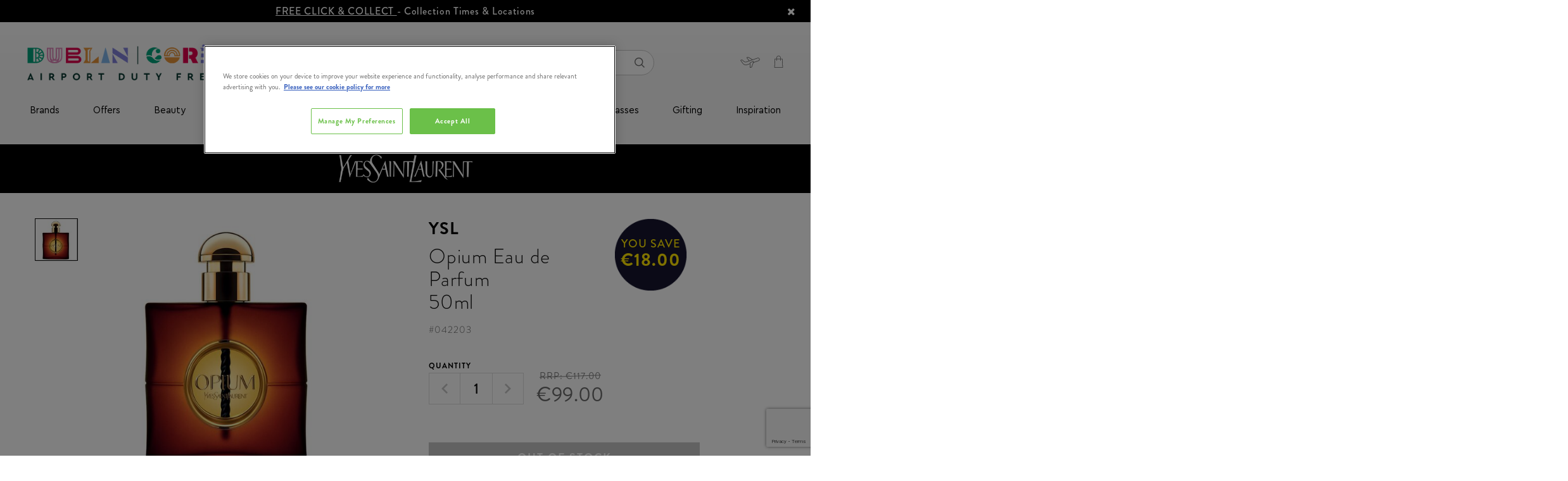

--- FILE ---
content_type: text/html; charset=utf-8
request_url: https://www.google.com/recaptcha/api2/anchor?ar=1&k=6LdC6dkpAAAAAPn6_ohkJlsNEjSVgQGbGndxnPA0&co=aHR0cHM6Ly93d3cuZHVibGluYW5kY29ya2R1dHlmcmVlLmllOjQ0Mw..&hl=en&v=PoyoqOPhxBO7pBk68S4YbpHZ&size=invisible&anchor-ms=20000&execute-ms=30000&cb=18ol0miuxzce
body_size: 48663
content:
<!DOCTYPE HTML><html dir="ltr" lang="en"><head><meta http-equiv="Content-Type" content="text/html; charset=UTF-8">
<meta http-equiv="X-UA-Compatible" content="IE=edge">
<title>reCAPTCHA</title>
<style type="text/css">
/* cyrillic-ext */
@font-face {
  font-family: 'Roboto';
  font-style: normal;
  font-weight: 400;
  font-stretch: 100%;
  src: url(//fonts.gstatic.com/s/roboto/v48/KFO7CnqEu92Fr1ME7kSn66aGLdTylUAMa3GUBHMdazTgWw.woff2) format('woff2');
  unicode-range: U+0460-052F, U+1C80-1C8A, U+20B4, U+2DE0-2DFF, U+A640-A69F, U+FE2E-FE2F;
}
/* cyrillic */
@font-face {
  font-family: 'Roboto';
  font-style: normal;
  font-weight: 400;
  font-stretch: 100%;
  src: url(//fonts.gstatic.com/s/roboto/v48/KFO7CnqEu92Fr1ME7kSn66aGLdTylUAMa3iUBHMdazTgWw.woff2) format('woff2');
  unicode-range: U+0301, U+0400-045F, U+0490-0491, U+04B0-04B1, U+2116;
}
/* greek-ext */
@font-face {
  font-family: 'Roboto';
  font-style: normal;
  font-weight: 400;
  font-stretch: 100%;
  src: url(//fonts.gstatic.com/s/roboto/v48/KFO7CnqEu92Fr1ME7kSn66aGLdTylUAMa3CUBHMdazTgWw.woff2) format('woff2');
  unicode-range: U+1F00-1FFF;
}
/* greek */
@font-face {
  font-family: 'Roboto';
  font-style: normal;
  font-weight: 400;
  font-stretch: 100%;
  src: url(//fonts.gstatic.com/s/roboto/v48/KFO7CnqEu92Fr1ME7kSn66aGLdTylUAMa3-UBHMdazTgWw.woff2) format('woff2');
  unicode-range: U+0370-0377, U+037A-037F, U+0384-038A, U+038C, U+038E-03A1, U+03A3-03FF;
}
/* math */
@font-face {
  font-family: 'Roboto';
  font-style: normal;
  font-weight: 400;
  font-stretch: 100%;
  src: url(//fonts.gstatic.com/s/roboto/v48/KFO7CnqEu92Fr1ME7kSn66aGLdTylUAMawCUBHMdazTgWw.woff2) format('woff2');
  unicode-range: U+0302-0303, U+0305, U+0307-0308, U+0310, U+0312, U+0315, U+031A, U+0326-0327, U+032C, U+032F-0330, U+0332-0333, U+0338, U+033A, U+0346, U+034D, U+0391-03A1, U+03A3-03A9, U+03B1-03C9, U+03D1, U+03D5-03D6, U+03F0-03F1, U+03F4-03F5, U+2016-2017, U+2034-2038, U+203C, U+2040, U+2043, U+2047, U+2050, U+2057, U+205F, U+2070-2071, U+2074-208E, U+2090-209C, U+20D0-20DC, U+20E1, U+20E5-20EF, U+2100-2112, U+2114-2115, U+2117-2121, U+2123-214F, U+2190, U+2192, U+2194-21AE, U+21B0-21E5, U+21F1-21F2, U+21F4-2211, U+2213-2214, U+2216-22FF, U+2308-230B, U+2310, U+2319, U+231C-2321, U+2336-237A, U+237C, U+2395, U+239B-23B7, U+23D0, U+23DC-23E1, U+2474-2475, U+25AF, U+25B3, U+25B7, U+25BD, U+25C1, U+25CA, U+25CC, U+25FB, U+266D-266F, U+27C0-27FF, U+2900-2AFF, U+2B0E-2B11, U+2B30-2B4C, U+2BFE, U+3030, U+FF5B, U+FF5D, U+1D400-1D7FF, U+1EE00-1EEFF;
}
/* symbols */
@font-face {
  font-family: 'Roboto';
  font-style: normal;
  font-weight: 400;
  font-stretch: 100%;
  src: url(//fonts.gstatic.com/s/roboto/v48/KFO7CnqEu92Fr1ME7kSn66aGLdTylUAMaxKUBHMdazTgWw.woff2) format('woff2');
  unicode-range: U+0001-000C, U+000E-001F, U+007F-009F, U+20DD-20E0, U+20E2-20E4, U+2150-218F, U+2190, U+2192, U+2194-2199, U+21AF, U+21E6-21F0, U+21F3, U+2218-2219, U+2299, U+22C4-22C6, U+2300-243F, U+2440-244A, U+2460-24FF, U+25A0-27BF, U+2800-28FF, U+2921-2922, U+2981, U+29BF, U+29EB, U+2B00-2BFF, U+4DC0-4DFF, U+FFF9-FFFB, U+10140-1018E, U+10190-1019C, U+101A0, U+101D0-101FD, U+102E0-102FB, U+10E60-10E7E, U+1D2C0-1D2D3, U+1D2E0-1D37F, U+1F000-1F0FF, U+1F100-1F1AD, U+1F1E6-1F1FF, U+1F30D-1F30F, U+1F315, U+1F31C, U+1F31E, U+1F320-1F32C, U+1F336, U+1F378, U+1F37D, U+1F382, U+1F393-1F39F, U+1F3A7-1F3A8, U+1F3AC-1F3AF, U+1F3C2, U+1F3C4-1F3C6, U+1F3CA-1F3CE, U+1F3D4-1F3E0, U+1F3ED, U+1F3F1-1F3F3, U+1F3F5-1F3F7, U+1F408, U+1F415, U+1F41F, U+1F426, U+1F43F, U+1F441-1F442, U+1F444, U+1F446-1F449, U+1F44C-1F44E, U+1F453, U+1F46A, U+1F47D, U+1F4A3, U+1F4B0, U+1F4B3, U+1F4B9, U+1F4BB, U+1F4BF, U+1F4C8-1F4CB, U+1F4D6, U+1F4DA, U+1F4DF, U+1F4E3-1F4E6, U+1F4EA-1F4ED, U+1F4F7, U+1F4F9-1F4FB, U+1F4FD-1F4FE, U+1F503, U+1F507-1F50B, U+1F50D, U+1F512-1F513, U+1F53E-1F54A, U+1F54F-1F5FA, U+1F610, U+1F650-1F67F, U+1F687, U+1F68D, U+1F691, U+1F694, U+1F698, U+1F6AD, U+1F6B2, U+1F6B9-1F6BA, U+1F6BC, U+1F6C6-1F6CF, U+1F6D3-1F6D7, U+1F6E0-1F6EA, U+1F6F0-1F6F3, U+1F6F7-1F6FC, U+1F700-1F7FF, U+1F800-1F80B, U+1F810-1F847, U+1F850-1F859, U+1F860-1F887, U+1F890-1F8AD, U+1F8B0-1F8BB, U+1F8C0-1F8C1, U+1F900-1F90B, U+1F93B, U+1F946, U+1F984, U+1F996, U+1F9E9, U+1FA00-1FA6F, U+1FA70-1FA7C, U+1FA80-1FA89, U+1FA8F-1FAC6, U+1FACE-1FADC, U+1FADF-1FAE9, U+1FAF0-1FAF8, U+1FB00-1FBFF;
}
/* vietnamese */
@font-face {
  font-family: 'Roboto';
  font-style: normal;
  font-weight: 400;
  font-stretch: 100%;
  src: url(//fonts.gstatic.com/s/roboto/v48/KFO7CnqEu92Fr1ME7kSn66aGLdTylUAMa3OUBHMdazTgWw.woff2) format('woff2');
  unicode-range: U+0102-0103, U+0110-0111, U+0128-0129, U+0168-0169, U+01A0-01A1, U+01AF-01B0, U+0300-0301, U+0303-0304, U+0308-0309, U+0323, U+0329, U+1EA0-1EF9, U+20AB;
}
/* latin-ext */
@font-face {
  font-family: 'Roboto';
  font-style: normal;
  font-weight: 400;
  font-stretch: 100%;
  src: url(//fonts.gstatic.com/s/roboto/v48/KFO7CnqEu92Fr1ME7kSn66aGLdTylUAMa3KUBHMdazTgWw.woff2) format('woff2');
  unicode-range: U+0100-02BA, U+02BD-02C5, U+02C7-02CC, U+02CE-02D7, U+02DD-02FF, U+0304, U+0308, U+0329, U+1D00-1DBF, U+1E00-1E9F, U+1EF2-1EFF, U+2020, U+20A0-20AB, U+20AD-20C0, U+2113, U+2C60-2C7F, U+A720-A7FF;
}
/* latin */
@font-face {
  font-family: 'Roboto';
  font-style: normal;
  font-weight: 400;
  font-stretch: 100%;
  src: url(//fonts.gstatic.com/s/roboto/v48/KFO7CnqEu92Fr1ME7kSn66aGLdTylUAMa3yUBHMdazQ.woff2) format('woff2');
  unicode-range: U+0000-00FF, U+0131, U+0152-0153, U+02BB-02BC, U+02C6, U+02DA, U+02DC, U+0304, U+0308, U+0329, U+2000-206F, U+20AC, U+2122, U+2191, U+2193, U+2212, U+2215, U+FEFF, U+FFFD;
}
/* cyrillic-ext */
@font-face {
  font-family: 'Roboto';
  font-style: normal;
  font-weight: 500;
  font-stretch: 100%;
  src: url(//fonts.gstatic.com/s/roboto/v48/KFO7CnqEu92Fr1ME7kSn66aGLdTylUAMa3GUBHMdazTgWw.woff2) format('woff2');
  unicode-range: U+0460-052F, U+1C80-1C8A, U+20B4, U+2DE0-2DFF, U+A640-A69F, U+FE2E-FE2F;
}
/* cyrillic */
@font-face {
  font-family: 'Roboto';
  font-style: normal;
  font-weight: 500;
  font-stretch: 100%;
  src: url(//fonts.gstatic.com/s/roboto/v48/KFO7CnqEu92Fr1ME7kSn66aGLdTylUAMa3iUBHMdazTgWw.woff2) format('woff2');
  unicode-range: U+0301, U+0400-045F, U+0490-0491, U+04B0-04B1, U+2116;
}
/* greek-ext */
@font-face {
  font-family: 'Roboto';
  font-style: normal;
  font-weight: 500;
  font-stretch: 100%;
  src: url(//fonts.gstatic.com/s/roboto/v48/KFO7CnqEu92Fr1ME7kSn66aGLdTylUAMa3CUBHMdazTgWw.woff2) format('woff2');
  unicode-range: U+1F00-1FFF;
}
/* greek */
@font-face {
  font-family: 'Roboto';
  font-style: normal;
  font-weight: 500;
  font-stretch: 100%;
  src: url(//fonts.gstatic.com/s/roboto/v48/KFO7CnqEu92Fr1ME7kSn66aGLdTylUAMa3-UBHMdazTgWw.woff2) format('woff2');
  unicode-range: U+0370-0377, U+037A-037F, U+0384-038A, U+038C, U+038E-03A1, U+03A3-03FF;
}
/* math */
@font-face {
  font-family: 'Roboto';
  font-style: normal;
  font-weight: 500;
  font-stretch: 100%;
  src: url(//fonts.gstatic.com/s/roboto/v48/KFO7CnqEu92Fr1ME7kSn66aGLdTylUAMawCUBHMdazTgWw.woff2) format('woff2');
  unicode-range: U+0302-0303, U+0305, U+0307-0308, U+0310, U+0312, U+0315, U+031A, U+0326-0327, U+032C, U+032F-0330, U+0332-0333, U+0338, U+033A, U+0346, U+034D, U+0391-03A1, U+03A3-03A9, U+03B1-03C9, U+03D1, U+03D5-03D6, U+03F0-03F1, U+03F4-03F5, U+2016-2017, U+2034-2038, U+203C, U+2040, U+2043, U+2047, U+2050, U+2057, U+205F, U+2070-2071, U+2074-208E, U+2090-209C, U+20D0-20DC, U+20E1, U+20E5-20EF, U+2100-2112, U+2114-2115, U+2117-2121, U+2123-214F, U+2190, U+2192, U+2194-21AE, U+21B0-21E5, U+21F1-21F2, U+21F4-2211, U+2213-2214, U+2216-22FF, U+2308-230B, U+2310, U+2319, U+231C-2321, U+2336-237A, U+237C, U+2395, U+239B-23B7, U+23D0, U+23DC-23E1, U+2474-2475, U+25AF, U+25B3, U+25B7, U+25BD, U+25C1, U+25CA, U+25CC, U+25FB, U+266D-266F, U+27C0-27FF, U+2900-2AFF, U+2B0E-2B11, U+2B30-2B4C, U+2BFE, U+3030, U+FF5B, U+FF5D, U+1D400-1D7FF, U+1EE00-1EEFF;
}
/* symbols */
@font-face {
  font-family: 'Roboto';
  font-style: normal;
  font-weight: 500;
  font-stretch: 100%;
  src: url(//fonts.gstatic.com/s/roboto/v48/KFO7CnqEu92Fr1ME7kSn66aGLdTylUAMaxKUBHMdazTgWw.woff2) format('woff2');
  unicode-range: U+0001-000C, U+000E-001F, U+007F-009F, U+20DD-20E0, U+20E2-20E4, U+2150-218F, U+2190, U+2192, U+2194-2199, U+21AF, U+21E6-21F0, U+21F3, U+2218-2219, U+2299, U+22C4-22C6, U+2300-243F, U+2440-244A, U+2460-24FF, U+25A0-27BF, U+2800-28FF, U+2921-2922, U+2981, U+29BF, U+29EB, U+2B00-2BFF, U+4DC0-4DFF, U+FFF9-FFFB, U+10140-1018E, U+10190-1019C, U+101A0, U+101D0-101FD, U+102E0-102FB, U+10E60-10E7E, U+1D2C0-1D2D3, U+1D2E0-1D37F, U+1F000-1F0FF, U+1F100-1F1AD, U+1F1E6-1F1FF, U+1F30D-1F30F, U+1F315, U+1F31C, U+1F31E, U+1F320-1F32C, U+1F336, U+1F378, U+1F37D, U+1F382, U+1F393-1F39F, U+1F3A7-1F3A8, U+1F3AC-1F3AF, U+1F3C2, U+1F3C4-1F3C6, U+1F3CA-1F3CE, U+1F3D4-1F3E0, U+1F3ED, U+1F3F1-1F3F3, U+1F3F5-1F3F7, U+1F408, U+1F415, U+1F41F, U+1F426, U+1F43F, U+1F441-1F442, U+1F444, U+1F446-1F449, U+1F44C-1F44E, U+1F453, U+1F46A, U+1F47D, U+1F4A3, U+1F4B0, U+1F4B3, U+1F4B9, U+1F4BB, U+1F4BF, U+1F4C8-1F4CB, U+1F4D6, U+1F4DA, U+1F4DF, U+1F4E3-1F4E6, U+1F4EA-1F4ED, U+1F4F7, U+1F4F9-1F4FB, U+1F4FD-1F4FE, U+1F503, U+1F507-1F50B, U+1F50D, U+1F512-1F513, U+1F53E-1F54A, U+1F54F-1F5FA, U+1F610, U+1F650-1F67F, U+1F687, U+1F68D, U+1F691, U+1F694, U+1F698, U+1F6AD, U+1F6B2, U+1F6B9-1F6BA, U+1F6BC, U+1F6C6-1F6CF, U+1F6D3-1F6D7, U+1F6E0-1F6EA, U+1F6F0-1F6F3, U+1F6F7-1F6FC, U+1F700-1F7FF, U+1F800-1F80B, U+1F810-1F847, U+1F850-1F859, U+1F860-1F887, U+1F890-1F8AD, U+1F8B0-1F8BB, U+1F8C0-1F8C1, U+1F900-1F90B, U+1F93B, U+1F946, U+1F984, U+1F996, U+1F9E9, U+1FA00-1FA6F, U+1FA70-1FA7C, U+1FA80-1FA89, U+1FA8F-1FAC6, U+1FACE-1FADC, U+1FADF-1FAE9, U+1FAF0-1FAF8, U+1FB00-1FBFF;
}
/* vietnamese */
@font-face {
  font-family: 'Roboto';
  font-style: normal;
  font-weight: 500;
  font-stretch: 100%;
  src: url(//fonts.gstatic.com/s/roboto/v48/KFO7CnqEu92Fr1ME7kSn66aGLdTylUAMa3OUBHMdazTgWw.woff2) format('woff2');
  unicode-range: U+0102-0103, U+0110-0111, U+0128-0129, U+0168-0169, U+01A0-01A1, U+01AF-01B0, U+0300-0301, U+0303-0304, U+0308-0309, U+0323, U+0329, U+1EA0-1EF9, U+20AB;
}
/* latin-ext */
@font-face {
  font-family: 'Roboto';
  font-style: normal;
  font-weight: 500;
  font-stretch: 100%;
  src: url(//fonts.gstatic.com/s/roboto/v48/KFO7CnqEu92Fr1ME7kSn66aGLdTylUAMa3KUBHMdazTgWw.woff2) format('woff2');
  unicode-range: U+0100-02BA, U+02BD-02C5, U+02C7-02CC, U+02CE-02D7, U+02DD-02FF, U+0304, U+0308, U+0329, U+1D00-1DBF, U+1E00-1E9F, U+1EF2-1EFF, U+2020, U+20A0-20AB, U+20AD-20C0, U+2113, U+2C60-2C7F, U+A720-A7FF;
}
/* latin */
@font-face {
  font-family: 'Roboto';
  font-style: normal;
  font-weight: 500;
  font-stretch: 100%;
  src: url(//fonts.gstatic.com/s/roboto/v48/KFO7CnqEu92Fr1ME7kSn66aGLdTylUAMa3yUBHMdazQ.woff2) format('woff2');
  unicode-range: U+0000-00FF, U+0131, U+0152-0153, U+02BB-02BC, U+02C6, U+02DA, U+02DC, U+0304, U+0308, U+0329, U+2000-206F, U+20AC, U+2122, U+2191, U+2193, U+2212, U+2215, U+FEFF, U+FFFD;
}
/* cyrillic-ext */
@font-face {
  font-family: 'Roboto';
  font-style: normal;
  font-weight: 900;
  font-stretch: 100%;
  src: url(//fonts.gstatic.com/s/roboto/v48/KFO7CnqEu92Fr1ME7kSn66aGLdTylUAMa3GUBHMdazTgWw.woff2) format('woff2');
  unicode-range: U+0460-052F, U+1C80-1C8A, U+20B4, U+2DE0-2DFF, U+A640-A69F, U+FE2E-FE2F;
}
/* cyrillic */
@font-face {
  font-family: 'Roboto';
  font-style: normal;
  font-weight: 900;
  font-stretch: 100%;
  src: url(//fonts.gstatic.com/s/roboto/v48/KFO7CnqEu92Fr1ME7kSn66aGLdTylUAMa3iUBHMdazTgWw.woff2) format('woff2');
  unicode-range: U+0301, U+0400-045F, U+0490-0491, U+04B0-04B1, U+2116;
}
/* greek-ext */
@font-face {
  font-family: 'Roboto';
  font-style: normal;
  font-weight: 900;
  font-stretch: 100%;
  src: url(//fonts.gstatic.com/s/roboto/v48/KFO7CnqEu92Fr1ME7kSn66aGLdTylUAMa3CUBHMdazTgWw.woff2) format('woff2');
  unicode-range: U+1F00-1FFF;
}
/* greek */
@font-face {
  font-family: 'Roboto';
  font-style: normal;
  font-weight: 900;
  font-stretch: 100%;
  src: url(//fonts.gstatic.com/s/roboto/v48/KFO7CnqEu92Fr1ME7kSn66aGLdTylUAMa3-UBHMdazTgWw.woff2) format('woff2');
  unicode-range: U+0370-0377, U+037A-037F, U+0384-038A, U+038C, U+038E-03A1, U+03A3-03FF;
}
/* math */
@font-face {
  font-family: 'Roboto';
  font-style: normal;
  font-weight: 900;
  font-stretch: 100%;
  src: url(//fonts.gstatic.com/s/roboto/v48/KFO7CnqEu92Fr1ME7kSn66aGLdTylUAMawCUBHMdazTgWw.woff2) format('woff2');
  unicode-range: U+0302-0303, U+0305, U+0307-0308, U+0310, U+0312, U+0315, U+031A, U+0326-0327, U+032C, U+032F-0330, U+0332-0333, U+0338, U+033A, U+0346, U+034D, U+0391-03A1, U+03A3-03A9, U+03B1-03C9, U+03D1, U+03D5-03D6, U+03F0-03F1, U+03F4-03F5, U+2016-2017, U+2034-2038, U+203C, U+2040, U+2043, U+2047, U+2050, U+2057, U+205F, U+2070-2071, U+2074-208E, U+2090-209C, U+20D0-20DC, U+20E1, U+20E5-20EF, U+2100-2112, U+2114-2115, U+2117-2121, U+2123-214F, U+2190, U+2192, U+2194-21AE, U+21B0-21E5, U+21F1-21F2, U+21F4-2211, U+2213-2214, U+2216-22FF, U+2308-230B, U+2310, U+2319, U+231C-2321, U+2336-237A, U+237C, U+2395, U+239B-23B7, U+23D0, U+23DC-23E1, U+2474-2475, U+25AF, U+25B3, U+25B7, U+25BD, U+25C1, U+25CA, U+25CC, U+25FB, U+266D-266F, U+27C0-27FF, U+2900-2AFF, U+2B0E-2B11, U+2B30-2B4C, U+2BFE, U+3030, U+FF5B, U+FF5D, U+1D400-1D7FF, U+1EE00-1EEFF;
}
/* symbols */
@font-face {
  font-family: 'Roboto';
  font-style: normal;
  font-weight: 900;
  font-stretch: 100%;
  src: url(//fonts.gstatic.com/s/roboto/v48/KFO7CnqEu92Fr1ME7kSn66aGLdTylUAMaxKUBHMdazTgWw.woff2) format('woff2');
  unicode-range: U+0001-000C, U+000E-001F, U+007F-009F, U+20DD-20E0, U+20E2-20E4, U+2150-218F, U+2190, U+2192, U+2194-2199, U+21AF, U+21E6-21F0, U+21F3, U+2218-2219, U+2299, U+22C4-22C6, U+2300-243F, U+2440-244A, U+2460-24FF, U+25A0-27BF, U+2800-28FF, U+2921-2922, U+2981, U+29BF, U+29EB, U+2B00-2BFF, U+4DC0-4DFF, U+FFF9-FFFB, U+10140-1018E, U+10190-1019C, U+101A0, U+101D0-101FD, U+102E0-102FB, U+10E60-10E7E, U+1D2C0-1D2D3, U+1D2E0-1D37F, U+1F000-1F0FF, U+1F100-1F1AD, U+1F1E6-1F1FF, U+1F30D-1F30F, U+1F315, U+1F31C, U+1F31E, U+1F320-1F32C, U+1F336, U+1F378, U+1F37D, U+1F382, U+1F393-1F39F, U+1F3A7-1F3A8, U+1F3AC-1F3AF, U+1F3C2, U+1F3C4-1F3C6, U+1F3CA-1F3CE, U+1F3D4-1F3E0, U+1F3ED, U+1F3F1-1F3F3, U+1F3F5-1F3F7, U+1F408, U+1F415, U+1F41F, U+1F426, U+1F43F, U+1F441-1F442, U+1F444, U+1F446-1F449, U+1F44C-1F44E, U+1F453, U+1F46A, U+1F47D, U+1F4A3, U+1F4B0, U+1F4B3, U+1F4B9, U+1F4BB, U+1F4BF, U+1F4C8-1F4CB, U+1F4D6, U+1F4DA, U+1F4DF, U+1F4E3-1F4E6, U+1F4EA-1F4ED, U+1F4F7, U+1F4F9-1F4FB, U+1F4FD-1F4FE, U+1F503, U+1F507-1F50B, U+1F50D, U+1F512-1F513, U+1F53E-1F54A, U+1F54F-1F5FA, U+1F610, U+1F650-1F67F, U+1F687, U+1F68D, U+1F691, U+1F694, U+1F698, U+1F6AD, U+1F6B2, U+1F6B9-1F6BA, U+1F6BC, U+1F6C6-1F6CF, U+1F6D3-1F6D7, U+1F6E0-1F6EA, U+1F6F0-1F6F3, U+1F6F7-1F6FC, U+1F700-1F7FF, U+1F800-1F80B, U+1F810-1F847, U+1F850-1F859, U+1F860-1F887, U+1F890-1F8AD, U+1F8B0-1F8BB, U+1F8C0-1F8C1, U+1F900-1F90B, U+1F93B, U+1F946, U+1F984, U+1F996, U+1F9E9, U+1FA00-1FA6F, U+1FA70-1FA7C, U+1FA80-1FA89, U+1FA8F-1FAC6, U+1FACE-1FADC, U+1FADF-1FAE9, U+1FAF0-1FAF8, U+1FB00-1FBFF;
}
/* vietnamese */
@font-face {
  font-family: 'Roboto';
  font-style: normal;
  font-weight: 900;
  font-stretch: 100%;
  src: url(//fonts.gstatic.com/s/roboto/v48/KFO7CnqEu92Fr1ME7kSn66aGLdTylUAMa3OUBHMdazTgWw.woff2) format('woff2');
  unicode-range: U+0102-0103, U+0110-0111, U+0128-0129, U+0168-0169, U+01A0-01A1, U+01AF-01B0, U+0300-0301, U+0303-0304, U+0308-0309, U+0323, U+0329, U+1EA0-1EF9, U+20AB;
}
/* latin-ext */
@font-face {
  font-family: 'Roboto';
  font-style: normal;
  font-weight: 900;
  font-stretch: 100%;
  src: url(//fonts.gstatic.com/s/roboto/v48/KFO7CnqEu92Fr1ME7kSn66aGLdTylUAMa3KUBHMdazTgWw.woff2) format('woff2');
  unicode-range: U+0100-02BA, U+02BD-02C5, U+02C7-02CC, U+02CE-02D7, U+02DD-02FF, U+0304, U+0308, U+0329, U+1D00-1DBF, U+1E00-1E9F, U+1EF2-1EFF, U+2020, U+20A0-20AB, U+20AD-20C0, U+2113, U+2C60-2C7F, U+A720-A7FF;
}
/* latin */
@font-face {
  font-family: 'Roboto';
  font-style: normal;
  font-weight: 900;
  font-stretch: 100%;
  src: url(//fonts.gstatic.com/s/roboto/v48/KFO7CnqEu92Fr1ME7kSn66aGLdTylUAMa3yUBHMdazQ.woff2) format('woff2');
  unicode-range: U+0000-00FF, U+0131, U+0152-0153, U+02BB-02BC, U+02C6, U+02DA, U+02DC, U+0304, U+0308, U+0329, U+2000-206F, U+20AC, U+2122, U+2191, U+2193, U+2212, U+2215, U+FEFF, U+FFFD;
}

</style>
<link rel="stylesheet" type="text/css" href="https://www.gstatic.com/recaptcha/releases/PoyoqOPhxBO7pBk68S4YbpHZ/styles__ltr.css">
<script nonce="RRRT4IwcvyzWEqlgZJVbEw" type="text/javascript">window['__recaptcha_api'] = 'https://www.google.com/recaptcha/api2/';</script>
<script type="text/javascript" src="https://www.gstatic.com/recaptcha/releases/PoyoqOPhxBO7pBk68S4YbpHZ/recaptcha__en.js" nonce="RRRT4IwcvyzWEqlgZJVbEw">
      
    </script></head>
<body><div id="rc-anchor-alert" class="rc-anchor-alert"></div>
<input type="hidden" id="recaptcha-token" value="[base64]">
<script type="text/javascript" nonce="RRRT4IwcvyzWEqlgZJVbEw">
      recaptcha.anchor.Main.init("[\x22ainput\x22,[\x22bgdata\x22,\x22\x22,\[base64]/[base64]/MjU1Ong/[base64]/[base64]/[base64]/[base64]/[base64]/[base64]/[base64]/[base64]/[base64]/[base64]/[base64]/[base64]/[base64]/[base64]/[base64]\\u003d\x22,\[base64]\x22,\[base64]/Cix52L8Kge8OFPhHDmmHCrsOAwoTDs8Klwr7DrMOcGH5kwqRnRCFuWsOpXRzChcO1bsKEUsKLw57CunLDiTYywoZ0w4t4wrzDuUVSDsOewo7Di0tIw49jAMK6wpbCjsOgw6ZfOsKmNCJUwrvDqcK/Z8K/[base64]/Ct8K5wqbDksOVwrzCqyvCnsOkLjLCrS8tBkdkwrHDlcOUEsKGGMKhHEvDsMKCw7QfWMKuA19rWcK9ZcKnQArCvXDDjsO5wovDncO9YsOgwp7DvMK4w6DDh0I4w7wdw7YyPW44cS5ZwrXDt37CgHLCtRzDvD/DpE3DrCXDicOqw4IPJWLCgWJrBsOmwpcqwozDqcK/wrQVw7sbFMO4IcKCwoZXGsKQwobCk8Kpw6NQw59qw7kEwphRFMOOwrZUHw/Ch0c9w7XDkBzCisO8wosqGGLCsiZOwptkwqMfH8OfcMOswqclw4Zew4pUwp5CXUzDtCbCuyHDvFVNw4/[base64]/Dp0bCj2rClcOEbydudDEDw7vDonl6IcK4wrREwrYiwqvDjk/DksOiM8KKZMKLO8OQwq4jwpgJUWUGPE97woEYw50lw6M3UQ/DkcKmUsO3w4hSwrjCl8Klw6PChXJUwqzCocK9OMKkwoXCpsOoIF3CrnPDicKIwr7DtsK5TcOwHQ3CncKbwqzDpB/ClcOVOzjCr8KVdGwQw4M0w4XDrWjDm0bDnsKow6QGJQfDsU7DrMK8VsOoY8OdecO1WgLDrFBOw4F6T8OMJixNZlVJwq/CpMK0O0fDpMOQw4PDvMOEZ2k5ChbCvMOHSMOzcA0hXWJuwpfCoioqw5TDmMOxLTMcw7LCmMKWwqRIw78+w5rDnUVKwrJfIAJ+w5rDjcKZwqfChE3DoDtfW8KqIMOPwqDDjMOxw718KUtVTDk/[base64]/Cm2tRwqXDgAxFwqAVDcOWWMKMOVkCwrVxXMOvwrDCsMKqJsO+IMO6wpZFdl/[base64]/Cg3bDnyfClBvDlcO2wqxywqfCmMOCwrlSwqdJwqYpwqULw7nCk8KacxPCvC/CkzjDn8OpdMO+HsKcCcOIcsOlA8KGLyt8QlPCp8KtCcOtw7MOLzxwIMOwwoFCP8KxGMOJEMK5wozDr8O0wpAmVcOhOR/CgDLDkE7Cqk3Cgkdvwp4kf1o4VMKcwoDDoVHDiAwiw63CkmvDk8OAV8K1woFZwo/Dg8KfwpwuwojCv8KUw6l0w5dCwonDkMOzw6HCkxDDiDzCvcOUSyvCusKNAsOGwr/CnH3Dq8K+w6B4XcKAw5M7I8OJUcKlwqArAcKlw4XDrsOdXh3CnXfDkng8wocffW1MEzjDjHvCkMOWCw1ew6cqwr9Nw6XDq8Orw58sFsKmw59TwoI1wpzCkzHDv13CnMK4w5/DsXnCvcOowrvCjRbCsMO2Z8K2FQDCswnCo3LDgsO3AHxvwoTDscOZw4hMehxowrXDmUHCj8K/[base64]/CsEbDnXcMMMOgDcOAw5bDiAvDnsKQDcO8OWLCm8O/JVxQRAXCnCPCtsOTw7fDoxLDvx89w6hJIigrNHZQW8KNwqzDginChBDDjsO4w4Rrwpg1wowoXcKJV8Orw6t/Cx8TQl7Cp08la8KJwqkCwpzDtsO8CsKTwofCn8Oywo3CkcOXP8KHwqt1QcOHwp7Cl8OLwr3DtMOCw4Q7CcOdKsOJw4nDjcKsw5ZEwqLDkMOebC8KIDZZwrVxbFoxw6oCw5EobnLDjcKtw5Mxwq1PZ2PCr8OWR1PCmhA7w6/CpsKpRXLDpWALwr/Ds8O5w4HDnMKuwqknwq5oMnYlAsO+w47DhBrCp25PADLDpMOuXsOxwrHDjMK2w5PCqMKew4PCqg5Ew58JKsKfccOww6XCq0sdw7kDT8KTB8OGwoHDoMO/wpJ+NsKJwpMTEsKhaVZnw47CtsOAwoDDlwsKf1V2EMK7worDoB8Yw6BES8OGwpUzcsK3w6TColVUwq1Awp91wp94wqHCpUDCjsOmPQXCuEfDtsOeDmfCm8KxfhbClMOHUXsgw6/CmHrDl8OQd8KAYwjCp8Kvw4/DrMKGwqTDlF0Vf1pXQ8KKMG9OwrdBSsOAwrtLK3Yhw6/DuAYpDSd2w67DosONFsOiw4djw7Fdw4E3wpDDplBeej9rAGhWW2HDusOdQQtRf3TDvzPCizHDgsO9BXF2PXYRbcK+wpHDogAOCw4LwpHCuMOwAMKqw5sCQ8K9JGk0IF3CjMKYERDCqQF7DcKMw6rCnMKhHMKsWsO9Ky/DvcOTwp7DmyLDlUliUcKBw7vDs8OJw41Uw4cOw4LCuU/Dji9gCsOQwqTCrsKLIDZCeMKtw4RVwoHDkm7CicKqYEcyw5QcwpNqY8OdfA4cPMK4dcOuwqDCgjNbw65BwqvDijkAwponwr7DusKvXcOSw7vDiHs/[base64]/[base64]/[base64]/CuWRjHsOiwpYLMQ4kGsKawrQ2w67CjsOew7txw6XDlQkhwrDCpDPCvsKtwr5JYEDCgxTDk2XCszbDlsO4w5p/wofCl3BVFcK0PUHDqkhANx7DrnDDkcK0wrrCi8OlwoTDijHCsmU1TsOgwoHCqcO3fcKbw6EywrrDpMKGwrFuwpkJw7JzJMOgwpFudMOdw7Mzw5hpRcKqw7pvw6fCiFVdwrPCo8KpcFbCjxFIDjbDhMOFSMOVw7jCk8OHwrYQGFLDqcOXw5rDicK/fsOnJ1bCui5Qw59zwo/CgcKrw53Dp8K7ccKgw4hJwpIfwq7Cm8OYW2Rue3RZwqpjwocfwrfCisKDw4vDvx/DoW/DnsKMCB7CpsOQa8OOXcK8TsK5TAnDlsOswqFuwpLCpEVJGXjDhsKUw7FwccKVahbCqBTDqCIqw4QlEXNRw6RpZ8OQQWvClSDCjsOmwqhCwpg7w7LCiHbDrMOywrBSwrdewohuwrgcaA/CsMKFwqIHK8KxHMOiwqp/[base64]/CkmIdwqtow7R4wpbCjMOdFEjDl0VeXyMjXBlubsObwpVzPMOKw5ppw7TDosKtN8O4wpktGQs9w4Z4ZjJFw4FvBsOcHloAwpnDg8Oowq0iZ8K3bcOYw7fCqMK7woVHwr/DhsKcCcOhwo3Dj2bDhRIyD8OCEhjCvHjCjWEgR3bDpMKfwq03w7VVTcO6bi3Ci8OOw7zDksO4SEXDqsOZwptxwp5rJ0JrGcK8SAxgwo3CvMO/TRIbR2Z7BMKpV8OIMw/CshQ2VcKmM8OmbUcfw5TDv8KHdsO7w4FaR1/[base64]/CrMK2cSY0YRk0JMOjc8KyOcKBwolJZGzDoSrCskLDmMOhw4NbQBXDtMKcwrbCocKUwobCksOIw7VRQcKeez4HwpTCicOGWA7DtH1FZcOsAVTDv8KdwqpVEMK5wo1Yw5zDhsOdBhYXw7zClcO6MUwcwo3DuinDi0/Cs8OSC8O1HQw/w4DDgwbDiD7Djhhhw7AXFMOYwq/DvDNwwqkgwqoPQ8OdwrYEMwvDiDfDt8K4wrBeccKIw5EbwrZ9wrtHwqpNw6Q9wpzCm8KpOwTCsFpXwqsFw6DDogLDi0p2wqBcwp5mwqwMwpDDkXp/VcK5BsOUwqfDu8K3w7B7wrzDisONwqPDu3o3wpcHw43DihDCml/Dgl7CqFTCq8OCw5vDgsOfa3JDwrw5wpHDq3TCoMKew6bDjBVSDF/DgsOaGy4TVcOfVhgTw5vDoyPCsMOaDWXCnsK/[base64]/CgkIywqTCksKBw5p6w7F8OMK3bxpWPEhFesKDFsKhw654agLDpMONPlPCrcOcwrXDtMKhw6g/csKhJsOPKcOzSmQHw4YnMi7CtcOWw6gMw4EFTyVlwoXDgTDDrsOEw4V2woBRbsOxEsOwwpAnwqsFwoHDuUrCocOOMj1nwq7DgRDCm07Cu1/CmHDDvwzCm8ONw7ZBXsOheFJtGcKif8KdMDR2YC7DlDXDtMO8w7zCsGh2wos0VVAlw5QwwpZ/wq7Cmk7CvHtpw5cIaFXCu8K6wprCvcOwFHxjT8KtQGc6wo9EQ8Kxf8KreMKHwrNmw43DgsKDw4x/w752RsKrw63Cun/CsjpNw5PCvsONIsKZwql0D3nCgjHCmMKUOsOSK8K4FyPCu0QBPcKIw4/CnMOowrxhw7HCkMK4AcOKEi1lCMKGLSlnai/CkcObw7gzwrTCsiTDn8KBX8KEw4MBYsKXw5LCksK6ZDHDjAfCj8KjasKKw6HDtQbCuBI0XcO9bcKMw4PDiC3DmcKcwo/Co8KIwoUDFTnCncOjFkQMUsKMwqg5w5M6wojCmVhZwronwrHChCQydl0tHljCqsOxecKlVikhw55AZ8OqwrIERcOzwr4vwrXCkGEsccOZMVgnZcOZSDPDli3Co8O+NQrDsAd5wrdAbG8Gw6fDjlLCuRYKOXYqw4nDnDRAw61cwox8w7VmKMKZw63DtnHDscORw5/Cs8OUw55LBcOKwrc1w7YfwoEedsKELcOrw6rDmsKQw7DDmUTCj8O0w7vDhcK3w6NQVk8QwqnCr3LDkMKnXn5lI8ORRwdGw47Dg8O1wpzDsGhYw5oWw7xxwrzDrsKcX0gCw5zDk8OSdcO2w6V7DXLCjcOsKC85wrxwS8OswqXCnhTDlm7CosOHA23DocO+w6/[base64]/ClFTDvi3DqkXDkkM0bS4ud8KZKRbCqFrDmEHDkMKQw5fDqsOAN8Kfw6JPN8ONNcOew47Dmm3CjDRnAMKawrc4E2NpaGEResOvHmzDj8Opw6A/w5dPw6ccAy/[base64]/[base64]/DlMKhwolvT8K7IC5Ed8K6cXgcwocTwpvCk3J5e0DDti/DucKGBMKEwrHCoGRCZ8OMwqpzfsKfGDnDmnNNIWgXP37CoMOYw4PDmMKFwprDosOSW8KceUkYw7rCvlJKwpIAd8K/Z3vCiMK1wpTDmMOfw43DscO9P8KUAsO/w5XCmirDvcKlw7VIOndgwpvDsMOZc8OLZ8KHH8Kuwq88EUVHQABCblfDvBTDo2jCp8KcwqrChmjDn8OlHMKKZsOAaDYGwpcRH1MgwqMSwqvCrsOzwplsemHDusOiwrfCgUTDqsOOwplOZcO2wpZgG8OhZD7CpC55wq57bW/Dtj/[base64]/G8KEw6lAw5Qww6PDrcKyw4HCmkHDgcKkLMK8w6/[base64]/[base64]/Dvw/DqcO9w4/Dp0bClRFNw6QMw5EXwrxIw5DDiMKOw7PDv8OYwrgZRjwOKkjCvMOowpoqVcKNEUAJw7tlw77DvMKww5Mbw6ZCwqvCpsO6w4bCp8O/wpIkKHvDuVPDpw0wwosNw7J+wpXCmkonwps5ZcKaScOQwp7CuSZ5fsKCY8OJwrJ6wplTwr48wrvDo1Unw7ZpCTpGMMOsT8O0wrjDgyY4Y8OGHklYN2RWCQw4w6PCl8Kuw7Rew7FASigiGsKAw4VQw5tYwq/CggFow5LCqFIVwrvDh2gzAi8XdgJUXzlKw4wwV8KycsKCCBDDu2nCkcKTwq1LZxvDoW44wprCn8KLwpvDlcKMw77DtMOTwqkfw7LCoxXCuMKiTcOjwq9gw5JSw4MKXcOCbUrCphR4wp7DssO/ZXrCtkdRwr8NRsKjw6rDhm7CtMKMdCHDiMKRdUXDqsKzFzDCgQfDh2ELY8KRw7oBw6HDlSXCvsKTwqzCq8KKWMKew6hsw5DCs8O5woREw5DCkMKBUcOZw7BJUcOCVCB2wqDCusKJwr9wN2vDqx3CjDQ8J3xKw4PDhsORwpnCncOvTMKhw4LCiUggN8O/wodGw57DncKyADzDvcKRw6DDmAM8w4XCvFRswq0zCsKNw4YBXsOZQcKxNMOeAMO3w53DhzvCjcOuXEI7EHrDmMOhYsKOFnsVZTRdw4wWwoJoaMOfw6MvdDNTGcOXZ8Oww4/DoQ3CvsODwr3CuSvDlDPDuMK7B8OtwqphccKse8KQQj7DisOqwp7DiW95w7nDl8ODcSLDvcO8wqrCjwfDgcKMXHYuw6NcJcOawp8ww73DhBTDvCMmVcOpwqkZHcKIPBTClGwQw7DCmcOme8OQwpDCmlPDu8O/MRzCpArDlMORKsOZcsOHwq3DnMKmOsOywq7CvsK1w6XCohbDrsOML0JQamLCo0t1woozwqIuw6vCmntcDcO6YMOvN8Ofw5YIe8OOw6fChMKXMEXCvsK1wrtFM8KSIhVzwpZdXMOvE0xAZH8owrx8ATgZQMO3WMK2T8OvwrHCoMO/w7g5wp0SMcKzw7B/Fwc5wpXDtFsHM8ObUW4ow6HDksKmw6NVw5bCr8KKXsOgw6nDqjjCj8O9bsOvw47DiF7Cm1fCnsOjwpkGworDh0PCiMKPWMOuEE7DssOxO8KpN8Oiw5csw55Mw7dbPUbCjBHDmSjCtsKoLFJlFT/Cl2o2wr87YBjDvcKNYwdBCsKzw6www4zClFzDsMKUw6Vzw4TDuMOywpM8VcOYwo9Qw5zDucOsLkrCuBzDq8ODwo1Obw/CuMODOi/DmsOBEsOdYiJAZcKhwpXCrcKQN1TCicOXwqkkS2vCt8OvIgfCmcKTcgzDlMK3wo5Lwp/DqmrDvSpYw5MQL8OpwoRrwq9kJsOZfRU/[base64]/dgnCsXrDr8K0wohBdDIKLDHDr3nChVjCjcK/VMK+w4/[base64]/[base64]/DlMO0A8O+OkDClsKZDcKReTDDhcKkEcOkw7w3w6pXwrnCssKyHsK7w455w6laaRPDqcOaRsK4woPDqsO1wrhlw7bCr8OvTUQKwq7DmMO7wptxw6HDu8Kww40iwo/[base64]/CpCnCicKwOMKMw6JqGHA0NS5iwpRCcR/DqMKMKcOEXcKuUcO3wpXDq8OHVlZ/MjHClsOXU1/Cg3rDnSxGw6djKMO1wodUw5TCvw8ywq7DjMKowpN3CcK8wrzCm17DnMKiwqJOG3cMwr/[base64]/DpMKfYX/CpWF2Kyd7CsKew4jDvXLCscOJw6UZW1RgwodLE8KSb8Oow5VgQgwFTMKDwoIJN1lcCyHDkxzDicOXFMOpwodewqNuYcOVwpo9McKVw5sjHjTCisK5ZsKfwp7Dl8Oowo3DkWjDnsKXw7lBLcOnV8OeZAjCoCTCvsKTakjDlcKqZMKnQGfCkcOOJhZswo/DusKUecOFIBvCqBHDhcK1wpHDgEwTe1EywrYfwqE3w5LCvUDDj8K7wpnDpDAsKRwXwpwkCRY5Y2zCncObLcOrD0pxFWLDjcKFZUrDvcKMKE/Dp8OQBcO0wo0hwp0lXg7CgMKTwrPCp8OFw5/DicOIw5fCsMO9wqnCm8OOQMOobA3DjnDCtsO/R8O9w6xZViwSOirDpgRmdn/Dkgogw7c+ZFdXcsOZwp/Dv8Olwq7CjkDDk1bCoVB/RMOJWMKwwqJcIVLDnlJbw6ZJwozCtGY0wqbCiA3DsHwYTC3DrjzCjgV4w5s2VcK9KsKHHmjDv8OFwr3CoMKAw7fCkMOSWsK9QsO3wqtYwr/[base64]/CiWU0EMKBFsOgVxPDiUlOMsKWw6sfTsOlwqB3W8KswqHCrGoMfF5pAS01GsKZw6LDkcK4QcKBw4hyw5nDphjDgil1w7/[base64]/KsOYw5MLwpDCjWokwozDrcO+JwLDmxbDoW5KwrY4X8Ofw79EwoHCncO8wpPCvmVkPMK8CMOUaHbCph7CocKSwqY+HsOlw6ETFsOtwp0Aw7tfJ8KgWnzDnRXCocKSDy8VwosJGC/CvhhrwprCm8KWTcKJW8O9LsKdw6zCiMOOwp9Cw61xQyLDgUx8SnpNw7s+Y8KowoQvwoPClUIAP8OVYi1db8OOwqzDlSNKwphYIUjDtjXCmBDCpTLDssKJRcKCwqA+TSViw50+w5Rhwp1DbnXCp8OTalLDkTJkLsKUw4HCmQhAV1/DqiXDh8KiwqYjwqwsLDVhX8KDwoQbw6c0wp5DLF9GfcOBwqESw7fDmsOfcsOMYXAkKcOwCk5BUBvCksOKE8OEQsOefcKcwr/Ct8KNw45FwqIdw7/DlWJrUGhEwrTDqsKlwox+w7UCeFoSwovCqnrDs8OqUVPCgcO1w7XDpBXCtGLDu8KaLsKSfMOdH8KPwr9rwqBsOHbCiMO1fsO6OhB0YMOfEcKBwrnCsMO0w6tPYmnCncOGwrZKccK/w5XDjH/Dm2R6wqEew7IkwpnChUgewqDDvG/DusOjS0sEPWsXw6rDpEUzw5xWOyEuXSVRwoxXw5bChyfDlyvCpVRgw5wWwowyw6JPZMKpI1rDgFnDlcKuwrVKFEwqwpfCri13bcOrcMKEIcO0PB8dH8KzARsPwqUPwo9HT8KUwpvChMKdYcOdw7zDtGhaCEzDm1TCoMKiSGnDksOLfTJ/OcOPwrgsNHbDvVrCvRjDtMK8ETnCjMOewr10UwJAFnLCol/Cj8OnCm5rw5gMCBHDj8KFw45lwogyVcKVw7Ulw4/CgsO4w6tNO0JJCBLDiMKROyvCpsKUw7PCusKpw5g3IsO2Uy9HLz/Cl8O2wqZxNV/CvMKVwqJlTB9KwpA2FGTDuSLCq0pDw7LDoGjCtsKBFsKHw5UCw4oWa2Q8Rg1Tw67DrTVtw7vCpB7Cvzd/ARvCoMO0Y2bCqsOrYMOfw4IFwpnCs0JPwrwgw5t2w7/DucOZUG3Co8O6w67Cnh/Dm8OKw7PDoMKTQsKTw5PDtzkRFsOPw4o5NkwNw4DDqwbDoSUlDkbDjjXCsEh4HsObFBMewp4bwrF5woPChF3DtlXCl8OkQE9LT8OTfRTDhl8mCnE+wqvDhsOtcBdKBsK/TsOjw5otw5TCo8Oow4RPYyBIHQlUGcOrNsKoQ8OeXTzDglvDk3nDr1BUIBEdwrZWNlHDhmEUBMKlwqgraMKAw6ASwrVqw7rCjcK4wqfDqQfDikPCqm50w7AtwprDosOtw47CvhIvwpjDmFTCkcKHw6g8w4jCu23CtBcWYF0FHS/Co8Kpw6VtwqvChRXDosO5w50Dw6vCiMOOM8KnLsKkDBTCk3Ukw6XCs8Kkw5PDgsO3HMKoOSATw7djMGzDssOHwq9Iw4PDgE/[base64]/[base64]/DrsORbcO3XzhHNW/CtsOJwoptw7puw7d1w4/CvMKDdcKzNMKiwpZnUyxOVcK8YU44wqEvHlJDwqkzwrRgEDxDAARwwpPDgArDuWfDjcOzwroQw5fCuS3CmcOoEFjDqEhawr3Coxs/by/[base64]/DnWDCokXDnSvCjMOYK8OqAsOuw5HCh8KBbT/CqMO8wroRdXrCh8OTYcKUAcOxTsOeSkTCrybDux3DswUeCnkeWlofw6siw7/ChQnDjcKBeUEMNQPDt8K1w7Q0w7ZUYT7CpsK3wrPDm8OZw7/CrzvDpMO1w4scwqLCosKCw7NrSwrDucKVYMK2C8K5QcKXOMKYUcKNWCtRPhrCo2HCssOhUCDCicKpw63ClsOBw6nCoVnCnjgHw4/CsHYFeinDllI/[base64]/Dr3rCrcK6wo5pw6nDqMOLI8OZwrM+wojCgzFwwqfDrlnCtyRbw5o3w7ISesO9VsKJaMKTwp53w4rCuVl8w6vDth9Owrwmw5JHLMOxw4MYG8OfLsOywq9mKMKafk/CqAXCrMK5w5E6XcO+woPDgnjDq8KRa8KgK8KAwr16MD1Mwpt/wrDCqcOGwrlSw6wrAGgGekjCrcKpTsOZw6vCqsK+w45WwqcRUMKbA3/Cv8K7w4TCocOTwqAdaMK5Vy/[base64]/d2IeH8KOC8KTHSjDrR/DkcOnwo8Iwq44wofCv0F5MnnCicO3wqLDoMKgwrjCjRprR2QAw6t0wrHClx0pUEDCrmPDnsO5w4TDlwDCncOoDj3CicKiWibCl8O4w4wkTsORw7HCuV7DscOib8KRe8OQwpPDsmvCicKQbsO+w7DDsCtsw4t9XsOxwrnDuGQLwrI2w7/CgG7CqgBOw5rChE/[base64]/ClHHCkjfCjsKLYELCrcOiYk3DscKmMcKNdcOHEcK+w4LCn2jDtsK9wqEsPsKYL8OROUwmeMOGw7/Dq8Kcw74Aw57DhGLCq8KdHAHDtMKSQnBpwqDDhsKfwoQ6wpjClwzCnsOcw49Ywp/Dt8KINMKEw7cRQFstJS/Dn8KnNcK6wrbDr37DoMOXwqnCm8KXw6vDkysAfWPCkjXDoWsWAFdKw6gvC8KuU3sJw5bDuRbCt3DCr8KdW8OtwrAbccODwqPDrn/CoQgww67Dt8KZIi5WwrTCtxhqIsO7VUXDq8OjYMOGwpUFw5QTw58Sw6jDkBDCu8Ohw4Ygw5jCosKIw6lxJjzCnHbDvsOfwptawqrCo2vCucKBwqzCvQlzZMK/woZRw7MSw4xKYnjDnm8kewvDqcOCwofCgzpOwqo8wokzwrvCgcOpUcK6PGDCg8O+w5nDucOKCMKPQgLDjSJmZ8KyLWlkwpnDllDDrcOewqBlFDZdw4lPw47CjMOZwpjDo8KZw7gPBsOjw4pIwq/[base64]/RxjDsXPDtUF1w5VmAsOTwoVDKsOvwrd3b8KZE8OCwpouw59LXCLClcKyehTDtz3CkxnCrcKQBMODwpY6wovDnTRsFBINw6FOwqUsRMKreW/[base64]/DncKQw7kyJkMkwoA1w48lwpUCVFIIwrfDkMOeH8Oqw6rCmUcxwoZmAx5OwpXClMODwrIRw6XCgCVUwpDDgD0jR8KUFcO8w4fCvlcdwqLDmT0yAH/CpmIGw4YqwrXDsTc6w6s4Dj/DjMK7woLCnSnDv8Orwq5bVsKxacOqYT02w5XCugfClMOsYARtOQEtbn/CsxoaHkohw5sRbzAqIMKUwoMnwqvCpMOyw4/[base64]/wrN6DMOtL0VRw5/DlcKDwro+w47DslnDkcOvPz5hTz5MwpBgecK1w4DCiTUHwq/DvDoZdifCgMO0w6rCpcOowqo7wofDuwRBwqvCo8OECcKBwoBJwp7DhR7CucOJIhZsGMKPwrk3Rmssw7gDI1UoK8O5Q8OFw4bDhcONKD4iGTsPecOMw70ew7NGDh/DjCwUwp7DpzNQw6QBw7fCi0EbXHjCh8Oewp1eGsOewqPDvi/DosO4wqzDs8OdQsOOw6/CthwxwrxZR8KKw6fDhMOuE38GwpXDu3jChcOTFBPDlMOjwoTDpsOAwo/[base64]/CtcOuw6LDocO9ZMKaworDpEN2N8Oswol3wrwrwoBiI2URMXUNFsKKwp/Dl8KmMMK6wrHCgDB7wrjCtRsNwpd4wps2w70bQ8O7K8OiwqsfUMOowrdaZjxawoYoLxhAw5QpfMO5w7PDpk3DisK2wq/DpgLCkB/Cp8OcV8O1IsKQwrQ2woILMcK4w485Z8Kew6x1w7nDhWLCoGx7MxDCvx4qNcKgwpLDkcOEex3DsWt8w4pgw5Ynwq7CuS0kajfDo8O9woQswpTDn8KVwoRnSX48w5PDk8Ovw4jDt8Oewp1MTsKzwo7CrMKlUcO/dMOIJQh5G8Oow7bCgC8KwrPDkHITw6sZw5fDjxMTMcKpOMOJccOvZsKNwoY4CMOcWw/DmsOGD8KXw7wtYUXDq8Kcw6TDgynDtVUNdW16Glwywp3Dgx7DtDDDmsOfNS7DiDvDqV/CqjjCocKqwpM0w68aTkYqw63Cug4owoDDgcOdwpvDh350w4PDkVAIR1IOwrl5GMK7wrDCrEvCg3HDtMOYw4Mtwqh/XcODw4PCuDk3w6xfHVgdwrB9DA5gSAVewqFEasKfDsKjD1oLfsKRMyjCtXfCiHHDi8KwwqnCj8KQwqV/woIRYcOoSMKsHTB5wqdRwqdtdjvDhMOeBn5VwoPDlV7CkibDlUPCvjXCo8O6w4EqwoEXw7pzQiXCrTfCgy3DksOzWB0aa8OQV0MGbF7CokEaEXPCg3ZlXsKtwoswWWc5VG3DjMKLDxUhwp7DplXDuMOyw7lOO0/Dl8KLGyjDuGUBasKAEWcOw5rCi3LDgsKrwpFNw5o+ecOheH7CrsKCwpZuUX/Du8KjQDLDoMKqcMO4wpbCgTcmwrnCoVtHw4ktEsKxaWzCmgrDmQbCtcOdMMKIw64WRcOcacO3LsOCdMKnTHvDoQh9S8O8PsKIaFIYwojDmMOewrkhO8OhYi/DssOzw7fCjU1uQcOqwrccw5Mfw6zCrDknEMKxwo9DH8O4w7QaVVoSw5LDm8KBHsKOwofDlMK+P8KvQzPCjcObwpRHwonDvMK8woXDqMK4S8KSEwUjw7kqVsKPRsO5NRggwrc3MUfDl1YXK3kOw7fCqMKDwptRwrrDj8O9cBbCiB/CvsKEPcOpw4PCiE7Ck8OrDMOhM8O6ZHxXw44geMKQIsKBKcO1wqnDlnTDvMOCw4A4fcK0GFHDvV4Jw4UTSMOjNCdDYsOlwoF1aXTCqUDDhHvCki/ChVxAwrMMw7TDgRPCjAkKwq1Xw4DCtgrDjMKnWkPCmUnCuMOxwoHDlMKQPHTDiMKnw4MjwrHDnMKhw4vDhjhOcxU7w4hWwroiUD7CgiNQwrfChcOzAS0xDcKDwq3Cl3g6wppvXMOlw4oBR2/[base64]/VnAEGTfCug5Sw7cHXMOpw7PDoCsrwoYewqbCjwvCs1bCoh/DlcKhwptcF8KdGMKxw456woHDvTvDs8KKw7zDtcOeVcKdcsOvYCgnwrfCpRvCgxDDl1pTw41Fw4PCisOOw7UCAsKZRcKIw6DDoMKyJ8KowrvCnnnDtV/CoSTCqE5uw4dGeMKUw7tiTFV0wqTDqV9ERj/[base64]/DpMO7w5DDmTjCr3rDscKVZy7ClEfCllMjw5LCgcOMw6A6wp7CrcKXU8KVwrrClMKawp9EcMOpw63DmwfDvmzDsSTDvjPDn8O0B8KRwq/Cn8OZwp3DncOPw6bDg0LCj8OxCcOPWgnClcOvD8KCw7UFGRwOCcOlVsK/XAkja1rCn8KTwoXCoMKpwp82w4tYZRPDmGHCgE3DtMOwwqXDoFMKw583VD0Gw67DoizCryJhGkbDszB+w67DtB7ClcKpwrXDtxXCgsOrw6d/w68nwpJFw6LDucOJw4rDrmJpT155ZgoUw4TDgcOhwqjCp8Knw63DjHHCthIXTQlpZMK8KiTDgygzwrDDgsKPG8KcwrhaGMOSwovCtcK0w5cVw6vCvcKwwrLDt8OtE8KQJi3DnMKjwpLDpmDDgyrDlcOowo/DhD8Ow7oUwqwawo3Di8OsIFhiXVzDjMKyKXPChMKYwoXCm3sYw5rDhQzDiMKlwrfCvX3CoTEFEVwywqzDkE/CvUZNV8OTw5oCGCbCqRkFVMOIw77Dkld5wrDCssOTS2jCuETDksKiV8OYcGXDoMOnEzEAWnccTGBDwq/[base64]/AcK/bCxGw7wHw7FbwpRRw6XDgsO6wpjDlMKPwqUBw65zw4jDi8KqWjrCvcOGNsOpwrNORcKddBo3w7l/w7fCiMKjLRdnwrIbw6LCmkgUw7VWHCVaIsKJJD/CmMO7wrnDuWPCgT8pVWMiBcK4E8O+wpnDrTVAR1zCt8OtScOsXXN0JwRVw5/DiE8RN1Qaw4zDg8OFw4VJwozDiX0SazsMw5XDlTIAwpnDmMOtw5Igw4kCL1nCrMOCKMOOw6U9e8Knw58GMinDqMOJIsOlQ8K1IB/Ct17DnQLDv37Dp8KUW8KecMOWBkXCpjbDtgzCksOZwpXCrsOGw40NVsOiwqxYNgPDt1jCmGTClwjDpRAEYFrDlcOvw6rDosKJwobCpG1rbWzCpXVGe8Ktw5PCvsKrwo3CggbCixgeCE0INC1TXFTCnG/Cl8KHwr/CqcKnBsKJwrnDo8OCS3DDkXDDqX/Dk8OPeMOSwoDDo8Kaw4zDg8KkKxdmwohzwqPDsnllwr/CkMO1w5Eyw4oQw4HCo8KNZnrDnFLDosOqwp4pw65JYMKCw5jDjm7DssOcwqLDosO7YRHDnsOUw7zCkBDCqMKCY23CjnAHw7vCpcOUwqg+MsOjwr/CiVgYw7lnw5DDhMOdcsOOezbCpcOtJUnDo0AFwqbClxsXw69Zw4UZUk/DhGsWw7xSwrMswr19wp4nwpJlDlbChk3ClMKLw5XCqsKfwp0aw4pUwqp3wpjCoMKYADIdwrQdwoIRw7TCrRjDr8OLcsKGLVrCgkNuV8OtcElXUMKnw5nDoxfCphkKw5xrwrPDvsKpwp0yYMKGw7B1w6hjKQATw79aLDg/w5zDrynDscOfDcO/[base64]/FMOewotkwqEZFHHDlyPDosKSwpPDl8KUNMKywrjCkMOfPE0rVC4rUsOiF8OBw4LCn0rCoTc2wrnDj8Kxw4/[base64]/Dtg9iwoPCqBh+woHDrzwXXcK/YcO+PCfCt8O6woTCrTjDoV8CKcOVw7HDusOdDA7CisK8PcOxw4EjX3bDgHVow6zDqmgGw6Zpwq5Uwo/DrMK6woHClSAnwpDDmQ4lPMKtGyM7RcO/KG1HwrcZw4oWDjHCknfChcOywptvw6bDjcOfw6RFw7JXw5RgwrnCvcOOaMOKIC98SSzDhMKBwp8RwoHDo8OYwowefkJNd2Nnw6RvfcKFw6sMOcOHcgxbwpvClsOXw5vDpUlNwqYXwprCqzvDmgZIGsKMw7nDiMKlwppLEiHDnCTDuMK/woVKwo4Nw6xjwqdnwogLUh3CtRV5ID1MHsKIWD/DtMOVJQ/Cj0ERHlpBw58gwqDDoSshwpwSGjHCmyBqw6fDoXJrw43DvU3DmyAOIMKzw4PDr3UtwpnDt3JNw7V4G8KHb8O7QMOHDMKuJ8OMeEdqwqVrw63DgwECDT4Cw6XDqMKHKSlzwrjDoy4twq8rwp/Cvg7Cp2fCiB7DgMOPbMKcw6dAwqIOw7E+B8OXwrTCnHEDb8KMSkLCkGjCl8OCK0PDriQcFhtWHsK5DChYwoU6wqLCtXIJw6DCosOCw6TCtDgdC8KnwpLDpMKJwrdewpY4AHludiHCtTTCpy/DoHfCucKkBMKswr3DmADCn2Aiw700M8KwGHXCksKNwqXCmMKELsKdQBVJwqpjwpI3wr5iwo8YEsKIVlpkaCx/TsOoOWDDlsKow7BLwpjDji5vwpt1w7wSw4BgSnccGEUBcsKyVjbDo3/Dh8OOBlFbwq/CisOiw609w6vDsGUfElQVw4fCucKiOMOCasKyw6JvfE/ChxnDhUx/wrUpbMKyw7/CrcKEN8K6GSbDq8O+GsOuPMKdRn/Ci8OBwrvCvl3DvFY7wqINOcKGwpwdwrLDjsKyLEPCo8OCwrRSMRR9wrIjagMTw7NLRcKEwpjDk8OxPRIqFR/Cm8K9w63DkSrCkcOYTsOrDk7DrsKsJ3DCtARiNDRya8KDwqrDncKNw6nDvhc6HsKydBTCjTI+w49Mw6bClMK+L1ZBHMOFcMORWhbDpijDsMO2PWFsTncOwqfDmGrDn37CkDbDu8OYPsKkDcOYwpTCucOvASFtwrDCgsOQERB/w6XDhMKywrbDtMOqVsKlZnJtw4gHwoMqwo3DvcOxwowUPXjCnMKmwrpgN3Y9w4I9N8KHTjDCqGQFTzl+w4FSY8O8HsOMwqw+woZEFMKuAQttwrAhwpfDvMKjBXJZw6PDhMKbwqvDuMORMwPDvXoRw67DuzE7SsOzO0IfbWXDgTrCqQBrw74xJH5LwpxvG8KLV2Z/w77CpHfDncKpwp01wpPDiMKCw6HCuhU4aMOjwozClsO5eMKwSVvCvRrDtkTDgsOiTMO3w51Mwr3DgDU0wpE2wr3CtT9Gw77Dj3vCrcOiwr/[base64]/DuS/DhnfDtlh9PT0ma8KHB8OPw48Uc0bCj8KxwrLDs8K/S3PCkxXDlsOWT8KNBizDmsK7w4MSwrpmwqPDvjc5w6jClE7CpMKwwoQxHCMqwqklw6fDrsKSeiTDhW7ClsKXZcKfV1UNw7TDpzfCvHEZesO7wrtJS8O7YElHwoMJIMOFfcKsY8OWC0IfwrMowq/[base64]/w7jDinQkwpTDpMObwqPDm1U3AcKnwrw3Iyd6GsOaw7rDsMKGwoRBURxAw4oZwpbCpALCjRkgf8Opw7XCuAvCksKmX8OfS8OIwqJXwppwGwMgw5/CpXvCvMOGDcOWw6lbw6RYCMOEwq1/wrnDjR9dNjgfRGkbw4tUVMKLw6Rxw5/DscOtw5o3w5/Ds0rCi8OEwqHDpDzDigUgw6o2AmvDtwZswrPDrAnCpC3CtcKFwqDCqsKUEsK0wqFJw5wYZ3UxbC9cw4Nlw4bDkVXDoMOMwovCmMKZwrzDjsKXVwpFCR4ULgJTG2XDhsKhw5gNw497Y8K9ecOqw6LCtsOYMsO6wrLDi1kwHcOgJT/CkngAw4HDphrCm0MwUMOQw6UJw73Cgnd7KTHDkcKtw4U1IMKdw6bDncOlUsOewpYtUzHCrWnDqRxqw4rCjnxOVcOeEFjDgSR6w6l7bsKNLsKrMsKqV0oEwrspwo1xwrR+w5tuw4bDngw/UH04MsKtw7tmOsKjwqfDl8OlIMKYw6rDvHV1A8O3ZcK9elbCtAlmwqBSw7LCtURQVxxMw6zClHA6wrtDE8OeF8K+NDoDG25nwrbChW99wr/CkRDCtnfDlcO0STPCog9bNcOjw4Rcw7ZfIcOREWsGaMOTR8KDw753w7UdJyxhe8OiwqHCp8OyJMKFHhTCp8KxA8K5wp3DtMObw7wVw5DDqMK2wqJAKho6wpXDvsOIQyLDucOOa8OVwpMSD8ODd0V2WxbDjsOoU8ORwqTDg8OcTmnDkj/CkWbDtB5yGMKTEsKewrbCnMKowqN4w7lbSH89LcO+wo5CHMKlVyXCvcKCSB3DvmYRdEx+FQ/CpcK8wod8AC7ClMORZX7Di1zDg8OKw4NeIMOzwrXChsKBSMOrGFfDp8KOwoAiwq/CvMK/w63DsHnCslArw4cow4Qfw4TCgsKTwoPDsMOJDMKDH8O8w5NgwpHDtsKkwqtMw7/ChANvMsK/[base64]/DsMO4RcO9O1vCisK/Lw/DugtZYhPDoBDCvwoZe8ODSsKjwq/[base64]/Ck2J+KR3CksOpDsOeGTfDrn/[base64]/Dv8KjO8O2dsKnwqLCuF/CiUNnwo3DosKNWcKebcO4SsK6csOEMMKFecOaP3JPYMO7OitxFBkfw7F4KcOxw4zCusOEwrbCnFDDlhzDhsOuacKke3JMwqs/ExRaBcKRwrkhK8Osw7HCmcK4MR0DYMKTwrvCkxdywqPCtBnCogoCw5NwMA9qw4LCsUkQf27CkThjw6HCgTLCl10vw7BpCcOXwpnCvD/DjsKQw4QtwrXCqkp5w5RKV8ObQ8KKQ8OaU3PDgjYMLgkIFMOQHTQSw47ChhDChcKiw43ChsKgbhsLw7tdw6QJaGRWw7bDgAfDscKwEHzDrRbCnUrDhcOAI1p6E2Yhwp7Dg8OqNcKiwq/CpsKlLcKnU8KbQFjCn8KWPX3Ck8O+OiFBw7wBQgQvwq0fwqwsPsO9wrk/w43CiMO6wpI+HG/Cq1UpOSvDu33DhsK5w5fDu8OiPsO5w7DDiX5Kw7pvbsKFwo1SennDvMK/[base64]/[base64]/Ck8Ocw6TCkMO/w6TCiVQUworCqC3CgMOYHF15TSAKwo7CnMOpw4jCnMK5w7k2cSVVAw\\u003d\\u003d\x22],null,[\x22conf\x22,null,\x226LdC6dkpAAAAAPn6_ohkJlsNEjSVgQGbGndxnPA0\x22,0,null,null,null,1,[21,125,63,73,95,87,41,43,42,83,102,105,109,121],[1017145,246],0,null,null,null,null,0,null,0,null,700,1,null,0,\[base64]/76lBhnEnQkZnOKMAhnM8xEZ\x22,0,0,null,null,1,null,0,0,null,null,null,0],\x22https://www.dublinandcorkdutyfree.ie:443\x22,null,[3,1,1],null,null,null,1,3600,[\x22https://www.google.com/intl/en/policies/privacy/\x22,\x22https://www.google.com/intl/en/policies/terms/\x22],\x22I2pXnteaYNdNGgNZ+0FygQVJHpQdaLW777hr6lu1e3I\\u003d\x22,1,0,null,1,1768996181443,0,0,[150,163,63,141,182],null,[32],\x22RC-bKQicnVoDEckOg\x22,null,null,null,null,null,\x220dAFcWeA5f2d7Q5dC3vHUd2PyAOZkM6UAKpSZBtE8Ff_dlzUjXcGjOc0oyXirRTAlmeyQtz_ZkYLfbzJsEHzglTWLw6e0Up3ZPlA\x22,1769078981516]");
    </script></body></html>

--- FILE ---
content_type: text/html;charset=UTF-8
request_url: https://www.dublinandcorkdutyfree.ie/on/demandware.store/Sites-theloop-IE-Site/en_IE/CQRecomm-Start
body_size: 6841
content:
<script>var slotID = "a381d01778256c07135c22b101";</script>
<script>
var slotClass = ".callout-" + slotID;
var slotCalloutContainer = $(slotClass);
var calloutSource= slotCalloutContainer.closest('.callout-msg');
var calloutContainer = $(slotClass);
if (calloutSource.length) {
var calloutTxt = calloutSource.data()["callout"];
calloutContainer.find('span').text(calloutTxt)
} else if(!calloutContainer.find('span').text() || calloutContainer.find('span').text() === 'null') {
calloutContainer.remove();
}
</script>
<div class="b-carousel">

<h2 class="g-text-center g-title-line-through callout-a381d01778256c07135c22b101"><span>You May Also Like</span></h2>



    
    
    

    
    
    
    
    

    <div data-cmp="carousel" class="js-einstein-recommendations a381d01778256c07135c22b101" data-json-config="{&quot;slidesToShow&quot;:4,&quot;slidesToScroll&quot;:1,&quot;responsive&quot;:[{&quot;breakpoint&quot;:1224,&quot;settings&quot;:{&quot;slidesToShow&quot;:4}},{&quot;breakpoint&quot;:1025,&quot;settings&quot;:{&quot;slidesToShow&quot;:3}},{&quot;breakpoint&quot;:767,&quot;settings&quot;:{&quot;slidesToShow&quot;:1}}],&quot;infinite&quot;:true}" aria-label="You May Also Like">
        
            
            

            
                <!-- CQuotient Activity Tracking (viewReco-cquotient.js) -->
<script type="text/javascript">//<!--
/* <![CDATA[ */
(function(){
try {
	if(window.CQuotient) {
		var cq_params = {};
		cq_params.cookieId = window.CQuotient.getCQCookieId();
		cq_params.userId = window.CQuotient.getCQUserId();
		cq_params.emailId = CQuotient.getCQHashedEmail();
		cq_params.loginId = CQuotient.getCQHashedLogin();
		cq_params.accumulate = true;
		cq_params.products = [{
			id: '226882',
			sku: '',
			type: '',
			alt_id: ''
		}];
		cq_params.recommenderName = 'product-to-product';
		cq_params.realm = "BCWC";
		cq_params.siteId = "theloop-IE";
		cq_params.instanceType = "prd";
		cq_params.locale = window.CQuotient.locale;
		cq_params.slotId = 'pdp-recommendation-slot';
		cq_params.slotConfigId = 'pdp-recommendations-einstein-test';
		cq_params.slotConfigTemplate = 'slots\/recommendation\/product_carousel.isml';
		if(window.CQuotient.sendActivity)
			window.CQuotient.sendActivity( CQuotient.clientId, 'viewReco', cq_params );
		else
			window.CQuotient.activities.push( {activityType: 'viewReco', parameters: cq_params} );
	}
} catch(err) {}
})();
/* ]]> */
// -->
</script>
<script type="text/javascript">//<!--
/* <![CDATA[ (viewProduct-active_data.js) */
dw.ac._capture({id: "226882", type: "recommendation"});
/* ]]> */
// -->
</script>
                    


































































































































<div
class="b-product-tile js-product-gtm js-product-recommendation-for-cart product-tile-pd"
data-cmp="productTile"
data-productdetails="{&quot;name&quot;:&quot;Opium Eau de Toilette 90ml&quot;,&quot;id&quot;:&quot;226882&quot;,&quot;price&quot;:107,&quot;brand&quot;:&quot;YSL&quot;,&quot;category&quot;:&quot;Eau De Toilette&quot;,&quot;variant&quot;:&quot;&quot;,&quot;image&quot;:&quot;https://www.dublinandcorkdutyfree.ie/on/demandware.static/-/Sites-theloop-master-catalog-ie/default/dw27520a63/images/000055_L0815806_01.jpg&quot;}"
data-idx=false
id="5ce2de03e432142a4fc25fb139"
data-itemid="226882"><!-- dwMarker="product" dwContentID="5ce2de03e432142a4fc25fb139" -->
<div class="b-product-tile__content-wrapper">
<div class="g-img-center">

<div class="b-product-tile__image-wrapper">

    <a class="thumb-link" href="/eau-de-toilette/opium-eau-de-toilette-90ml/226882.html?lang=en_IE" title="Opium Eau de Toilette 90ml">
        

<div
  class="b-product-tile__image js-product-image"
  data-cmp="dynamicImage"
  data-default-src="https://www.dublinandcorkdutyfree.ie/dw/image/v2/BCWC_PRD/on/demandware.static/-/Sites-theloop-master-catalog-ie/default/dw27520a63/images/000055_L0815806_01.jpg?sw=250&amp;sh=250&amp;sm=fit"
  data-desktop-src="https://www.dublinandcorkdutyfree.ie/dw/image/v2/BCWC_PRD/on/demandware.static/-/Sites-theloop-master-catalog-ie/default/dw27520a63/images/000055_L0815806_01.jpg?sw=250&amp;sh=250&amp;sm=fit"
  data-mobile-src="https://www.dublinandcorkdutyfree.ie/dw/image/v2/BCWC_PRD/on/demandware.static/-/Sites-theloop-master-catalog-ie/default/dw27520a63/images/000055_L0815806_01.jpg?sw=500&amp;sh=500&amp;sm=fit"
  data-tablet-src="https://www.dublinandcorkdutyfree.ie/dw/image/v2/BCWC_PRD/on/demandware.static/-/Sites-theloop-master-catalog-ie/default/dw27520a63/images/000055_L0815806_01.jpg?sw=400&amp;sh=400&amp;sm=fit"
  data-desktop-retina-src="https://www.dublinandcorkdutyfree.ie/dw/image/v2/BCWC_PRD/on/demandware.static/-/Sites-theloop-master-catalog-ie/default/dw27520a63/images/000055_L0815806_01.jpg?sw=500&amp;sh=500&amp;sm=fit"
  data-mobile-retina-src="https://www.dublinandcorkdutyfree.ie/dw/image/v2/BCWC_PRD/on/demandware.static/-/Sites-theloop-master-catalog-ie/default/dw27520a63/images/000055_L0815806_01.jpg?sw=500&amp;sh=500&amp;sm=fit"
  data-tablet-retina-src="https://www.dublinandcorkdutyfree.ie/dw/image/v2/BCWC_PRD/on/demandware.static/-/Sites-theloop-master-catalog-ie/default/dw27520a63/images/000055_L0815806_01.jpg?sw=500&amp;sh=500&amp;sm=fit"
  data-desktop-src-alt=""
  data-mobile-src-alt=""
  data-tablet-src-alt=""
  data-mobile-retina-src-alt=""
  data-tablet-retina-src-alt=""
  data-desktop-retina-src-alt=""
  data-alt="YSL Opium Eau de Toilette 90ml"
  data-title="Opium Eau de Toilette 90ml"
  data-class="b-product-tile__image js-product-image_content"
>
    <noscript>
        <img class="b-product-tile__image js-product-image_content" src="https://www.dublinandcorkdutyfree.ie/dw/image/v2/BCWC_PRD/on/demandware.static/-/Sites-theloop-master-catalog-ie/default/dw27520a63/images/000055_L0815806_01.jpg?sw=250&amp;sh=250&amp;sm=fit" alt="YSL Opium Eau de Toilette 90ml" title="Opium Eau de Toilette 90ml"/>
    </noscript>
</div>



    </a>







    
        
    

    
    
    
        <div class="b-badge b-badge__save">
            
                Save
            
            <div class="b-badge__sale-price">
                €20.00
            </div>
        </div>
    


</div>
</div>

<div class="b-product-tile__content">
<div>
<div class="b-product-tile__action ">
<div class="b-product-tile__quickview b-product-tile__quickview--wishlist">



<div>
    <a class="b-product-tile__quickview-link b-link--product-tile-icon-plus js-quickview-btn" data-cmp="dialog" data-json-config="{&quot;url&quot;:&quot;/eau-de-toilette/opium-eau-de-toilette-90ml/226882.html?lang=en_IE&amp;source=quickview&quot;,&quot;options&quot;:{&quot;title&quot;:&quot;Opium Eau de Toilette 90ml&quot;,&quot;customClass&quot;:&quot;b-popup b-popup--quickview&quot;}}">
        Quick View
    </a>
</div>


</div>
</div>


	
	    <div class="b-product__brand-name g-text-center">
	        <a class="b-product__brand-name-link" href="/eau-de-toilette/opium-eau-de-toilette-90ml/226882.html?lang=en_IE" title="YSL">
	            YSL
	        </a>
	    </div>
	

    

	
	    <div class="b-product__product-name g-text-center">
	        <a class="b-product__product-name-link" href="/eau-de-toilette/opium-eau-de-toilette-90ml/226882.html?lang=en_IE" title="Go to Product: Opium Eau de Toilette 90ml">
	            Opium Eau de Toilette&lt;/br&gt;90ml
	        </a>
	    </div>
	





<div class="row justify-content-center">

</div>
</div>





</div>

</div>

</div>



                
            
        
            
            

            
                <!-- CQuotient Activity Tracking (viewReco-cquotient.js) -->
<script type="text/javascript">//<!--
/* <![CDATA[ */
(function(){
try {
	if(window.CQuotient) {
		var cq_params = {};
		cq_params.cookieId = window.CQuotient.getCQCookieId();
		cq_params.userId = window.CQuotient.getCQUserId();
		cq_params.emailId = CQuotient.getCQHashedEmail();
		cq_params.loginId = CQuotient.getCQHashedLogin();
		cq_params.accumulate = true;
		cq_params.products = [{
			id: '319508-SZ',
			sku: '',
			type: '',
			alt_id: ''
		}];
		cq_params.recommenderName = 'product-to-product';
		cq_params.realm = "BCWC";
		cq_params.siteId = "theloop-IE";
		cq_params.instanceType = "prd";
		cq_params.locale = window.CQuotient.locale;
		cq_params.slotId = 'pdp-recommendation-slot';
		cq_params.slotConfigId = 'pdp-recommendations-einstein-test';
		cq_params.slotConfigTemplate = 'slots\/recommendation\/product_carousel.isml';
		if(window.CQuotient.sendActivity)
			window.CQuotient.sendActivity( CQuotient.clientId, 'viewReco', cq_params );
		else
			window.CQuotient.activities.push( {activityType: 'viewReco', parameters: cq_params} );
	}
} catch(err) {}
})();
/* ]]> */
// -->
</script>
<script type="text/javascript">//<!--
/* <![CDATA[ (viewProduct-active_data.js) */
dw.ac._capture({id: "319508-SZ", type: "recommendation"});
/* ]]> */
// -->
</script>
                    


































































































































<div
class="b-product-tile js-product-gtm js-product-recommendation-for-cart product-tile-pd"
data-cmp="productTile"
data-productdetails="{&quot;name&quot;:&quot;Black Opium Eau de Parfum 50ml&quot;,&quot;id&quot;:&quot;319508-SZ&quot;,&quot;price&quot;:90.5,&quot;brand&quot;:&quot;YSL&quot;,&quot;category&quot;:&quot;Eau De Parfum&quot;,&quot;variant&quot;:&quot;&quot;,&quot;image&quot;:&quot;https://www.dublinandcorkdutyfree.ie/on/demandware.static/-/Sites-theloop-master-catalog-ie/default/dwadb1b23b/images/000055_L5597701_01.jpg&quot;}"
data-idx=false
id="ca4e52f198d65e84f66f319bac"
data-itemid="319508-SZ"><!-- dwMarker="product" dwContentID="ca4e52f198d65e84f66f319bac" -->
<div class="b-product-tile__content-wrapper">
<div class="g-img-center">

<div class="b-product-tile__image-wrapper">

    <a class="thumb-link" href="/eau-de-parfum/black-opium-eau-de-parfum-50ml/319508-SZ.html?lang=en_IE" title="Black Opium Eau de Parfum 50ml">
        

<div
  class="b-product-tile__image js-product-image"
  data-cmp="dynamicImage"
  data-default-src="https://www.dublinandcorkdutyfree.ie/dw/image/v2/BCWC_PRD/on/demandware.static/-/Sites-theloop-master-catalog-ie/default/dwadb1b23b/images/000055_L5597701_01.jpg?sw=250&amp;sh=250&amp;sm=fit"
  data-desktop-src="https://www.dublinandcorkdutyfree.ie/dw/image/v2/BCWC_PRD/on/demandware.static/-/Sites-theloop-master-catalog-ie/default/dwadb1b23b/images/000055_L5597701_01.jpg?sw=250&amp;sh=250&amp;sm=fit"
  data-mobile-src="https://www.dublinandcorkdutyfree.ie/dw/image/v2/BCWC_PRD/on/demandware.static/-/Sites-theloop-master-catalog-ie/default/dwadb1b23b/images/000055_L5597701_01.jpg?sw=500&amp;sh=500&amp;sm=fit"
  data-tablet-src="https://www.dublinandcorkdutyfree.ie/dw/image/v2/BCWC_PRD/on/demandware.static/-/Sites-theloop-master-catalog-ie/default/dwadb1b23b/images/000055_L5597701_01.jpg?sw=400&amp;sh=400&amp;sm=fit"
  data-desktop-retina-src="https://www.dublinandcorkdutyfree.ie/dw/image/v2/BCWC_PRD/on/demandware.static/-/Sites-theloop-master-catalog-ie/default/dwadb1b23b/images/000055_L5597701_01.jpg?sw=500&amp;sh=500&amp;sm=fit"
  data-mobile-retina-src="https://www.dublinandcorkdutyfree.ie/dw/image/v2/BCWC_PRD/on/demandware.static/-/Sites-theloop-master-catalog-ie/default/dwadb1b23b/images/000055_L5597701_01.jpg?sw=500&amp;sh=500&amp;sm=fit"
  data-tablet-retina-src="https://www.dublinandcorkdutyfree.ie/dw/image/v2/BCWC_PRD/on/demandware.static/-/Sites-theloop-master-catalog-ie/default/dwadb1b23b/images/000055_L5597701_01.jpg?sw=500&amp;sh=500&amp;sm=fit"
  data-desktop-src-alt=""
  data-mobile-src-alt=""
  data-tablet-src-alt=""
  data-mobile-retina-src-alt=""
  data-tablet-retina-src-alt=""
  data-desktop-retina-src-alt=""
  data-alt="YSL Black Opium Eau de Parfum 50ml"
  data-title="Black Opium Eau de Parfum 50ml"
  data-class="b-product-tile__image js-product-image_content"
>
    <noscript>
        <img class="b-product-tile__image js-product-image_content" src="https://www.dublinandcorkdutyfree.ie/dw/image/v2/BCWC_PRD/on/demandware.static/-/Sites-theloop-master-catalog-ie/default/dwadb1b23b/images/000055_L5597701_01.jpg?sw=250&amp;sh=250&amp;sm=fit" alt="YSL Black Opium Eau de Parfum 50ml" title="Black Opium Eau de Parfum 50ml"/>
    </noscript>
</div>



    </a>







    
        
    

    
    
    
        <div class="b-badge b-badge__save">
            
                Save
            
            <div class="b-badge__sale-price">
                €16.50
            </div>
        </div>
    


</div>
</div>

<div class="b-product-tile__content">
<div>
<div class="b-product-tile__action row">
<div class="b-product-tile__quickview b-product-tile__quickview--wishlist">



<div>
    <a class="b-product-tile__quickview-link b-link--product-tile-icon-plus js-quickview-btn" data-cmp="dialog" data-json-config="{&quot;url&quot;:&quot;/eau-de-parfum/black-opium-eau-de-parfum-50ml/319508-SZ.html?lang=en_IE&amp;source=quickview&quot;,&quot;options&quot;:{&quot;title&quot;:&quot;Black Opium Eau de Parfum 50ml&quot;,&quot;customClass&quot;:&quot;b-popup b-popup--quickview&quot;}}">
        Quick View
    </a>
</div>


</div>
</div>


	
	    <div class="b-product__brand-name g-text-center">
	        <a class="b-product__brand-name-link" href="/eau-de-parfum/black-opium-eau-de-parfum-50ml/319508-SZ.html?lang=en_IE" title="YSL">
	            YSL
	        </a>
	    </div>
	

    

	
	    <div class="b-product__product-name g-text-center">
	        <a class="b-product__product-name-link" href="/eau-de-parfum/black-opium-eau-de-parfum-50ml/319508-SZ.html?lang=en_IE" title="Go to Product: Black Opium Eau de Parfum 50ml">
	            Black Opium Eau de Parfum
	        </a>
	    </div>
	





<div class="row justify-content-center">

</div>
</div>








<div class="b-product-tile__multisize">

<a class="b-product-tile__multisize-link b-link" title="More sizes available" href="https://www.dublinandcorkdutyfree.ie/eau-de-parfum/black-opium-eau-de-parfum-50ml/319508-SZ.html?lang=en_IE">
<span class="b-product-tile__multisize-label">More sizes available</span>
</a>

</div>




</div>

</div>

</div>



                
            
        
            
            

            
                <!-- CQuotient Activity Tracking (viewReco-cquotient.js) -->
<script type="text/javascript">//<!--
/* <![CDATA[ */
(function(){
try {
	if(window.CQuotient) {
		var cq_params = {};
		cq_params.cookieId = window.CQuotient.getCQCookieId();
		cq_params.userId = window.CQuotient.getCQUserId();
		cq_params.emailId = CQuotient.getCQHashedEmail();
		cq_params.loginId = CQuotient.getCQHashedLogin();
		cq_params.accumulate = true;
		cq_params.products = [{
			id: '393503-SZ',
			sku: '',
			type: '',
			alt_id: ''
		}];
		cq_params.recommenderName = 'product-to-product';
		cq_params.realm = "BCWC";
		cq_params.siteId = "theloop-IE";
		cq_params.instanceType = "prd";
		cq_params.locale = window.CQuotient.locale;
		cq_params.slotId = 'pdp-recommendation-slot';
		cq_params.slotConfigId = 'pdp-recommendations-einstein-test';
		cq_params.slotConfigTemplate = 'slots\/recommendation\/product_carousel.isml';
		if(window.CQuotient.sendActivity)
			window.CQuotient.sendActivity( CQuotient.clientId, 'viewReco', cq_params );
		else
			window.CQuotient.activities.push( {activityType: 'viewReco', parameters: cq_params} );
	}
} catch(err) {}
})();
/* ]]> */
// -->
</script>
<script type="text/javascript">//<!--
/* <![CDATA[ (viewProduct-active_data.js) */
dw.ac._capture({id: "393503-SZ", type: "recommendation"});
/* ]]> */
// -->
</script>
                    


































































































































<div
class="b-product-tile js-product-gtm js-product-recommendation-for-cart product-tile-pd"
data-cmp="productTile"
data-productdetails="{&quot;name&quot;:&quot;Black Opium Glitter Eau de Parfum 50ml&quot;,&quot;id&quot;:&quot;393503-SZ&quot;,&quot;price&quot;:102,&quot;brand&quot;:&quot;YSL&quot;,&quot;category&quot;:&quot;For Her&quot;,&quot;variant&quot;:&quot;&quot;,&quot;image&quot;:&quot;https://www.dublinandcorkdutyfree.ie/on/demandware.static/-/Sites-theloop-master-catalog-ie/default/dwfda13b3e/images/000055_LE929500_01.jpg&quot;}"
data-idx=false
id="6730c7839ca23d3f9f6e525e8e"
data-itemid="393503-SZ"><!-- dwMarker="product" dwContentID="6730c7839ca23d3f9f6e525e8e" -->
<div class="b-product-tile__content-wrapper">
<div class="g-img-center">

<div class="b-product-tile__image-wrapper">

    <a class="thumb-link" href="/beauty/fragrance/for-her/black-opium-glitter-eau-de-parfum-50ml/393503-SZ.html?lang=en_IE" title="Black Opium Glitter Eau de Parfum 50ml">
        

<div
  class="b-product-tile__image js-product-image"
  data-cmp="dynamicImage"
  data-default-src="https://www.dublinandcorkdutyfree.ie/dw/image/v2/BCWC_PRD/on/demandware.static/-/Sites-theloop-master-catalog-ie/default/dwfda13b3e/images/000055_LE929500_01.jpg?sw=250&amp;sh=250&amp;sm=fit"
  data-desktop-src="https://www.dublinandcorkdutyfree.ie/dw/image/v2/BCWC_PRD/on/demandware.static/-/Sites-theloop-master-catalog-ie/default/dwfda13b3e/images/000055_LE929500_01.jpg?sw=250&amp;sh=250&amp;sm=fit"
  data-mobile-src="https://www.dublinandcorkdutyfree.ie/dw/image/v2/BCWC_PRD/on/demandware.static/-/Sites-theloop-master-catalog-ie/default/dwfda13b3e/images/000055_LE929500_01.jpg?sw=500&amp;sh=500&amp;sm=fit"
  data-tablet-src="https://www.dublinandcorkdutyfree.ie/dw/image/v2/BCWC_PRD/on/demandware.static/-/Sites-theloop-master-catalog-ie/default/dwfda13b3e/images/000055_LE929500_01.jpg?sw=400&amp;sh=400&amp;sm=fit"
  data-desktop-retina-src="https://www.dublinandcorkdutyfree.ie/dw/image/v2/BCWC_PRD/on/demandware.static/-/Sites-theloop-master-catalog-ie/default/dwfda13b3e/images/000055_LE929500_01.jpg?sw=500&amp;sh=500&amp;sm=fit"
  data-mobile-retina-src="https://www.dublinandcorkdutyfree.ie/dw/image/v2/BCWC_PRD/on/demandware.static/-/Sites-theloop-master-catalog-ie/default/dwfda13b3e/images/000055_LE929500_01.jpg?sw=500&amp;sh=500&amp;sm=fit"
  data-tablet-retina-src="https://www.dublinandcorkdutyfree.ie/dw/image/v2/BCWC_PRD/on/demandware.static/-/Sites-theloop-master-catalog-ie/default/dwfda13b3e/images/000055_LE929500_01.jpg?sw=500&amp;sh=500&amp;sm=fit"
  data-desktop-src-alt=""
  data-mobile-src-alt=""
  data-tablet-src-alt=""
  data-mobile-retina-src-alt=""
  data-tablet-retina-src-alt=""
  data-desktop-retina-src-alt=""
  data-alt="YSL Black Opium Glitter Eau de Parfum 50ml"
  data-title="Black Opium Glitter Eau de Parfum 50ml"
  data-class="b-product-tile__image js-product-image_content"
>
    <noscript>
        <img class="b-product-tile__image js-product-image_content" src="https://www.dublinandcorkdutyfree.ie/dw/image/v2/BCWC_PRD/on/demandware.static/-/Sites-theloop-master-catalog-ie/default/dwfda13b3e/images/000055_LE929500_01.jpg?sw=250&amp;sh=250&amp;sm=fit" alt="YSL Black Opium Glitter Eau de Parfum 50ml" title="Black Opium Glitter Eau de Parfum 50ml"/>
    </noscript>
</div>



    </a>







    
        
    

    
    
    
        <div class="b-badge b-badge__save">
            
                Save
            
            <div class="b-badge__sale-price">
                €19.00
            </div>
        </div>
    


</div>
</div>

<div class="b-product-tile__content">
<div>
<div class="b-product-tile__action row">
<div class="b-product-tile__quickview b-product-tile__quickview--wishlist">



<div>
    <a class="b-product-tile__quickview-link b-link--product-tile-icon-plus js-quickview-btn" data-cmp="dialog" data-json-config="{&quot;url&quot;:&quot;/beauty/fragrance/for-her/black-opium-glitter-eau-de-parfum-50ml/393503-SZ.html?lang=en_IE&amp;source=quickview&quot;,&quot;options&quot;:{&quot;title&quot;:&quot;Black Opium Glitter Eau de Parfum 50ml&quot;,&quot;customClass&quot;:&quot;b-popup b-popup--quickview&quot;}}">
        Quick View
    </a>
</div>


</div>
</div>


	
	    <div class="b-product__brand-name g-text-center">
	        <a class="b-product__brand-name-link" href="/beauty/fragrance/for-her/black-opium-glitter-eau-de-parfum-50ml/393503-SZ.html?lang=en_IE" title="YSL">
	            YSL
	        </a>
	    </div>
	

    

	
	    <div class="b-product__product-name g-text-center">
	        <a class="b-product__product-name-link" href="/beauty/fragrance/for-her/black-opium-glitter-eau-de-parfum-50ml/393503-SZ.html?lang=en_IE" title="Go to Product: Black Opium Glitter Eau de Parfum 50ml">
	            Black Opium Glitter Eau de Parfum
	        </a>
	    </div>
	





<div class="row justify-content-center">

</div>
</div>








<div class="b-product-tile__multisize">

<a class="b-product-tile__multisize-link b-link" title="More sizes available" href="https://www.dublinandcorkdutyfree.ie/beauty/fragrance/for-her/black-opium-glitter-eau-de-parfum-50ml/393503-SZ.html?lang=en_IE">
<span class="b-product-tile__multisize-label">More sizes available</span>
</a>

</div>




</div>

</div>

</div>



                
            
        
            
            

            
                <!-- CQuotient Activity Tracking (viewReco-cquotient.js) -->
<script type="text/javascript">//<!--
/* <![CDATA[ */
(function(){
try {
	if(window.CQuotient) {
		var cq_params = {};
		cq_params.cookieId = window.CQuotient.getCQCookieId();
		cq_params.userId = window.CQuotient.getCQUserId();
		cq_params.emailId = CQuotient.getCQHashedEmail();
		cq_params.loginId = CQuotient.getCQHashedLogin();
		cq_params.accumulate = true;
		cq_params.products = [{
			id: '386568-SZ',
			sku: '',
			type: '',
			alt_id: ''
		}];
		cq_params.recommenderName = 'product-to-product';
		cq_params.realm = "BCWC";
		cq_params.siteId = "theloop-IE";
		cq_params.instanceType = "prd";
		cq_params.locale = window.CQuotient.locale;
		cq_params.slotId = 'pdp-recommendation-slot';
		cq_params.slotConfigId = 'pdp-recommendations-einstein-test';
		cq_params.slotConfigTemplate = 'slots\/recommendation\/product_carousel.isml';
		if(window.CQuotient.sendActivity)
			window.CQuotient.sendActivity( CQuotient.clientId, 'viewReco', cq_params );
		else
			window.CQuotient.activities.push( {activityType: 'viewReco', parameters: cq_params} );
	}
} catch(err) {}
})();
/* ]]> */
// -->
</script>
<script type="text/javascript">//<!--
/* <![CDATA[ (viewProduct-active_data.js) */
dw.ac._capture({id: "386568-SZ", type: "recommendation"});
/* ]]> */
// -->
</script>
                    


































































































































<div
class="b-product-tile js-product-gtm js-product-recommendation-for-cart product-tile-pd"
data-cmp="productTile"
data-productdetails="{&quot;name&quot;:&quot;Black Opium Over Red Eau de Parfum 50ml&quot;,&quot;id&quot;:&quot;386568-SZ&quot;,&quot;price&quot;:110,&quot;brand&quot;:&quot;YSL&quot;,&quot;category&quot;:&quot;For Her&quot;,&quot;variant&quot;:&quot;&quot;,&quot;image&quot;:&quot;https://www.dublinandcorkdutyfree.ie/on/demandware.static/-/Sites-theloop-master-catalog-ie/default/dwf0474a4b/images/000055_LE610600_01.jpg&quot;}"
data-idx=false
id="ff4a4addb91c8288e3adea758c"
data-itemid="386568-SZ"><!-- dwMarker="product" dwContentID="ff4a4addb91c8288e3adea758c" -->
<div class="b-product-tile__content-wrapper">
<div class="g-img-center">

<div class="b-product-tile__image-wrapper">

    <a class="thumb-link" href="/beauty/fragrance/for-her/black-opium-over-red-eau-de-parfum-50ml/386568-SZ.html?lang=en_IE" title="Black Opium Over Red Eau de Parfum 50ml">
        

<div
  class="b-product-tile__image js-product-image"
  data-cmp="dynamicImage"
  data-default-src="https://www.dublinandcorkdutyfree.ie/dw/image/v2/BCWC_PRD/on/demandware.static/-/Sites-theloop-master-catalog-ie/default/dwf0474a4b/images/000055_LE610600_01.jpg?sw=250&amp;sh=250&amp;sm=fit"
  data-desktop-src="https://www.dublinandcorkdutyfree.ie/dw/image/v2/BCWC_PRD/on/demandware.static/-/Sites-theloop-master-catalog-ie/default/dwf0474a4b/images/000055_LE610600_01.jpg?sw=250&amp;sh=250&amp;sm=fit"
  data-mobile-src="https://www.dublinandcorkdutyfree.ie/dw/image/v2/BCWC_PRD/on/demandware.static/-/Sites-theloop-master-catalog-ie/default/dwf0474a4b/images/000055_LE610600_01.jpg?sw=500&amp;sh=500&amp;sm=fit"
  data-tablet-src="https://www.dublinandcorkdutyfree.ie/dw/image/v2/BCWC_PRD/on/demandware.static/-/Sites-theloop-master-catalog-ie/default/dwf0474a4b/images/000055_LE610600_01.jpg?sw=400&amp;sh=400&amp;sm=fit"
  data-desktop-retina-src="https://www.dublinandcorkdutyfree.ie/dw/image/v2/BCWC_PRD/on/demandware.static/-/Sites-theloop-master-catalog-ie/default/dwf0474a4b/images/000055_LE610600_01.jpg?sw=500&amp;sh=500&amp;sm=fit"
  data-mobile-retina-src="https://www.dublinandcorkdutyfree.ie/dw/image/v2/BCWC_PRD/on/demandware.static/-/Sites-theloop-master-catalog-ie/default/dwf0474a4b/images/000055_LE610600_01.jpg?sw=500&amp;sh=500&amp;sm=fit"
  data-tablet-retina-src="https://www.dublinandcorkdutyfree.ie/dw/image/v2/BCWC_PRD/on/demandware.static/-/Sites-theloop-master-catalog-ie/default/dwf0474a4b/images/000055_LE610600_01.jpg?sw=500&amp;sh=500&amp;sm=fit"
  data-desktop-src-alt=""
  data-mobile-src-alt=""
  data-tablet-src-alt=""
  data-mobile-retina-src-alt=""
  data-tablet-retina-src-alt=""
  data-desktop-retina-src-alt=""
  data-alt="YSL Black Opium Over Red Eau de Parfum 50ml"
  data-title="Black Opium Over Red Eau de Parfum 50ml"
  data-class="b-product-tile__image js-product-image_content"
>
    <noscript>
        <img class="b-product-tile__image js-product-image_content" src="https://www.dublinandcorkdutyfree.ie/dw/image/v2/BCWC_PRD/on/demandware.static/-/Sites-theloop-master-catalog-ie/default/dwf0474a4b/images/000055_LE610600_01.jpg?sw=250&amp;sh=250&amp;sm=fit" alt="YSL Black Opium Over Red Eau de Parfum 50ml" title="Black Opium Over Red Eau de Parfum 50ml"/>
    </noscript>
</div>



    </a>







    
        
    

    
    
    
        <div class="b-badge b-badge__save">
            
                Save
            
            <div class="b-badge__sale-price">
                €20.00
            </div>
        </div>
    


</div>
</div>

<div class="b-product-tile__content">
<div>
<div class="b-product-tile__action row">
<div class="b-product-tile__quickview b-product-tile__quickview--wishlist">



<div>
    <a class="b-product-tile__quickview-link b-link--product-tile-icon-plus js-quickview-btn" data-cmp="dialog" data-json-config="{&quot;url&quot;:&quot;/beauty/fragrance/for-her/black-opium-over-red-eau-de-parfum-50ml/386568-SZ.html?lang=en_IE&amp;source=quickview&quot;,&quot;options&quot;:{&quot;title&quot;:&quot;Black Opium Over Red Eau de Parfum 50ml&quot;,&quot;customClass&quot;:&quot;b-popup b-popup--quickview&quot;}}">
        Quick View
    </a>
</div>


</div>
</div>


	
	    <div class="b-product__brand-name g-text-center">
	        <a class="b-product__brand-name-link" href="/beauty/fragrance/for-her/black-opium-over-red-eau-de-parfum-50ml/386568-SZ.html?lang=en_IE" title="YSL">
	            YSL
	        </a>
	    </div>
	

    

	
	    <div class="b-product__product-name g-text-center">
	        <a class="b-product__product-name-link" href="/beauty/fragrance/for-her/black-opium-over-red-eau-de-parfum-50ml/386568-SZ.html?lang=en_IE" title="Go to Product: Black Opium Over Red Eau de Parfum 50ml">
	            Black Opium Over Red Eau de Parfum
	        </a>
	    </div>
	





<div class="row justify-content-center">

</div>
</div>








<div class="b-product-tile__multisize">

<a class="b-product-tile__multisize-link b-link" title="More sizes available" href="https://www.dublinandcorkdutyfree.ie/beauty/fragrance/for-her/black-opium-over-red-eau-de-parfum-50ml/386568-SZ.html?lang=en_IE">
<span class="b-product-tile__multisize-label">More sizes available</span>
</a>

</div>




</div>

</div>

</div>



                
            
        
            
            

            
                <!-- CQuotient Activity Tracking (viewReco-cquotient.js) -->
<script type="text/javascript">//<!--
/* <![CDATA[ */
(function(){
try {
	if(window.CQuotient) {
		var cq_params = {};
		cq_params.cookieId = window.CQuotient.getCQCookieId();
		cq_params.userId = window.CQuotient.getCQUserId();
		cq_params.emailId = CQuotient.getCQHashedEmail();
		cq_params.loginId = CQuotient.getCQHashedLogin();
		cq_params.accumulate = true;
		cq_params.products = [{
			id: '333601',
			sku: '',
			type: '',
			alt_id: ''
		}];
		cq_params.recommenderName = 'product-to-product';
		cq_params.realm = "BCWC";
		cq_params.siteId = "theloop-IE";
		cq_params.instanceType = "prd";
		cq_params.locale = window.CQuotient.locale;
		cq_params.slotId = 'pdp-recommendation-slot';
		cq_params.slotConfigId = 'pdp-recommendations-einstein-test';
		cq_params.slotConfigTemplate = 'slots\/recommendation\/product_carousel.isml';
		if(window.CQuotient.sendActivity)
			window.CQuotient.sendActivity( CQuotient.clientId, 'viewReco', cq_params );
		else
			window.CQuotient.activities.push( {activityType: 'viewReco', parameters: cq_params} );
	}
} catch(err) {}
})();
/* ]]> */
// -->
</script>
<script type="text/javascript">//<!--
/* <![CDATA[ (viewProduct-active_data.js) */
dw.ac._capture({id: "333601", type: "recommendation"});
/* ]]> */
// -->
</script>
                    


































































































































<div
class="b-product-tile js-product-gtm js-product-recommendation-for-cart product-tile-pd"
data-cmp="productTile"
data-productdetails="{&quot;name&quot;:&quot;Black Opium Set  &quot;,&quot;id&quot;:&quot;333601&quot;,&quot;price&quot;:90.5,&quot;brand&quot;:&quot;YSL&quot;,&quot;category&quot;:&quot;Fragrance&quot;,&quot;variant&quot;:&quot;&quot;,&quot;image&quot;:&quot;https://www.dublinandcorkdutyfree.ie/on/demandware.static/-/Sites-theloop-master-catalog-ie/default/dw00261d63/images/000055_TM115203_01.jpg&quot;}"
data-idx=false
id="8b8287fdb7837367dca1aae399"
data-itemid="333601"><!-- dwMarker="product" dwContentID="8b8287fdb7837367dca1aae399" -->
<div class="b-product-tile__content-wrapper">
<div class="g-img-center">

<div class="b-product-tile__image-wrapper">

    <a class="thumb-link" href="/beauty/travel-exclusives/fragrance/black-opium-set--/333601.html?lang=en_IE" title="Black Opium Set  ">
        

<div
  class="b-product-tile__image js-product-image"
  data-cmp="dynamicImage"
  data-default-src="https://www.dublinandcorkdutyfree.ie/dw/image/v2/BCWC_PRD/on/demandware.static/-/Sites-theloop-master-catalog-ie/default/dw00261d63/images/000055_TM115203_01.jpg?sw=250&amp;sh=250&amp;sm=fit"
  data-desktop-src="https://www.dublinandcorkdutyfree.ie/dw/image/v2/BCWC_PRD/on/demandware.static/-/Sites-theloop-master-catalog-ie/default/dw00261d63/images/000055_TM115203_01.jpg?sw=250&amp;sh=250&amp;sm=fit"
  data-mobile-src="https://www.dublinandcorkdutyfree.ie/dw/image/v2/BCWC_PRD/on/demandware.static/-/Sites-theloop-master-catalog-ie/default/dw00261d63/images/000055_TM115203_01.jpg?sw=500&amp;sh=500&amp;sm=fit"
  data-tablet-src="https://www.dublinandcorkdutyfree.ie/dw/image/v2/BCWC_PRD/on/demandware.static/-/Sites-theloop-master-catalog-ie/default/dw00261d63/images/000055_TM115203_01.jpg?sw=400&amp;sh=400&amp;sm=fit"
  data-desktop-retina-src="https://www.dublinandcorkdutyfree.ie/dw/image/v2/BCWC_PRD/on/demandware.static/-/Sites-theloop-master-catalog-ie/default/dw00261d63/images/000055_TM115203_01.jpg?sw=500&amp;sh=500&amp;sm=fit"
  data-mobile-retina-src="https://www.dublinandcorkdutyfree.ie/dw/image/v2/BCWC_PRD/on/demandware.static/-/Sites-theloop-master-catalog-ie/default/dw00261d63/images/000055_TM115203_01.jpg?sw=500&amp;sh=500&amp;sm=fit"
  data-tablet-retina-src="https://www.dublinandcorkdutyfree.ie/dw/image/v2/BCWC_PRD/on/demandware.static/-/Sites-theloop-master-catalog-ie/default/dw00261d63/images/000055_TM115203_01.jpg?sw=500&amp;sh=500&amp;sm=fit"
  data-desktop-src-alt=""
  data-mobile-src-alt=""
  data-tablet-src-alt=""
  data-mobile-retina-src-alt=""
  data-tablet-retina-src-alt=""
  data-desktop-retina-src-alt=""
  data-alt="YSL Black Opium Set  "
  data-title="Black Opium Set  "
  data-class="b-product-tile__image js-product-image_content"
>
    <noscript>
        <img class="b-product-tile__image js-product-image_content" src="https://www.dublinandcorkdutyfree.ie/dw/image/v2/BCWC_PRD/on/demandware.static/-/Sites-theloop-master-catalog-ie/default/dw00261d63/images/000055_TM115203_01.jpg?sw=250&amp;sh=250&amp;sm=fit" alt="YSL Black Opium Set  " title="Black Opium Set  "/>
    </noscript>
</div>



    </a>







    <div class="b-badge badge-redisign">
        <img src="/on/demandware.static/-/Sites/default/dw77b07541/trx-value-25-badge.png" alt="null" class="badge-redisign__img" />

        
            <span class="badge-redisign__text"><span style="color:#444444;">TRAVEL EXCLUSIVE</span></span>
        
    </div>


</div>
</div>

<div class="b-product-tile__content">
<div>
<div class="b-product-tile__action ">
<div class="b-product-tile__quickview b-product-tile__quickview--wishlist">



<div>
    <a class="b-product-tile__quickview-link b-link--product-tile-icon-plus js-quickview-btn" data-cmp="dialog" data-json-config="{&quot;url&quot;:&quot;/beauty/travel-exclusives/fragrance/black-opium-set--/333601.html?lang=en_IE&amp;source=quickview&quot;,&quot;options&quot;:{&quot;title&quot;:&quot;Black Opium Set  &quot;,&quot;customClass&quot;:&quot;b-popup b-popup--quickview&quot;}}">
        Quick View
    </a>
</div>


</div>
</div>


	
	    <div class="b-product__brand-name g-text-center">
	        <a class="b-product__brand-name-link" href="/beauty/travel-exclusives/fragrance/black-opium-set--/333601.html?lang=en_IE" title="YSL">
	            YSL
	        </a>
	    </div>
	

    

	
	    <div class="b-product__product-name g-text-center">
	        <a class="b-product__product-name-link" href="/beauty/travel-exclusives/fragrance/black-opium-set--/333601.html?lang=en_IE" title="Go to Product: Black Opium Set  ">
	            Black Opium Set&lt;/br&gt;
	        </a>
	    </div>
	





<div class="row justify-content-center">

</div>
</div>





</div>

</div>

</div>



                
            
        
            
            

            
                <!-- CQuotient Activity Tracking (viewReco-cquotient.js) -->
<script type="text/javascript">//<!--
/* <![CDATA[ */
(function(){
try {
	if(window.CQuotient) {
		var cq_params = {};
		cq_params.cookieId = window.CQuotient.getCQCookieId();
		cq_params.userId = window.CQuotient.getCQUserId();
		cq_params.emailId = CQuotient.getCQHashedEmail();
		cq_params.loginId = CQuotient.getCQHashedLogin();
		cq_params.accumulate = true;
		cq_params.products = [{
			id: '366657-SZ',
			sku: '',
			type: '',
			alt_id: ''
		}];
		cq_params.recommenderName = 'product-to-product';
		cq_params.realm = "BCWC";
		cq_params.siteId = "theloop-IE";
		cq_params.instanceType = "prd";
		cq_params.locale = window.CQuotient.locale;
		cq_params.slotId = 'pdp-recommendation-slot';
		cq_params.slotConfigId = 'pdp-recommendations-einstein-test';
		cq_params.slotConfigTemplate = 'slots\/recommendation\/product_carousel.isml';
		if(window.CQuotient.sendActivity)
			window.CQuotient.sendActivity( CQuotient.clientId, 'viewReco', cq_params );
		else
			window.CQuotient.activities.push( {activityType: 'viewReco', parameters: cq_params} );
	}
} catch(err) {}
})();
/* ]]> */
// -->
</script>
<script type="text/javascript">//<!--
/* <![CDATA[ (viewProduct-active_data.js) */
dw.ac._capture({id: "366657-SZ", type: "recommendation"});
/* ]]> */
// -->
</script>
                    


































































































































<div
class="b-product-tile js-product-gtm js-product-recommendation-for-cart product-tile-pd"
data-cmp="productTile"
data-productdetails="{&quot;name&quot;:&quot;Libre Eau de Parfum 50ml&quot;,&quot;id&quot;:&quot;366657-SZ&quot;,&quot;price&quot;:102,&quot;brand&quot;:&quot;YSL&quot;,&quot;category&quot;:&quot;Eau De Parfum&quot;,&quot;variant&quot;:&quot;&quot;,&quot;image&quot;:&quot;https://www.dublinandcorkdutyfree.ie/on/demandware.static/-/Sites-theloop-master-catalog-ie/default/dwc51b0d97/images/000055_LA696100_01.jpg&quot;}"
data-idx=false
id="845aeccf94f39facb11c787135"
data-itemid="366657-SZ"><!-- dwMarker="product" dwContentID="845aeccf94f39facb11c787135" -->
<div class="b-product-tile__content-wrapper">
<div class="g-img-center">

<div class="b-product-tile__image-wrapper">

    <a class="thumb-link" href="/eau-de-parfum/libre-eau-de-parfum-50ml/366657-SZ.html?lang=en_IE" title="Libre Eau de Parfum 50ml">
        

<div
  class="b-product-tile__image js-product-image"
  data-cmp="dynamicImage"
  data-default-src="https://www.dublinandcorkdutyfree.ie/dw/image/v2/BCWC_PRD/on/demandware.static/-/Sites-theloop-master-catalog-ie/default/dwc51b0d97/images/000055_LA696100_01.jpg?sw=250&amp;sh=250&amp;sm=fit"
  data-desktop-src="https://www.dublinandcorkdutyfree.ie/dw/image/v2/BCWC_PRD/on/demandware.static/-/Sites-theloop-master-catalog-ie/default/dwc51b0d97/images/000055_LA696100_01.jpg?sw=250&amp;sh=250&amp;sm=fit"
  data-mobile-src="https://www.dublinandcorkdutyfree.ie/dw/image/v2/BCWC_PRD/on/demandware.static/-/Sites-theloop-master-catalog-ie/default/dwc51b0d97/images/000055_LA696100_01.jpg?sw=500&amp;sh=500&amp;sm=fit"
  data-tablet-src="https://www.dublinandcorkdutyfree.ie/dw/image/v2/BCWC_PRD/on/demandware.static/-/Sites-theloop-master-catalog-ie/default/dwc51b0d97/images/000055_LA696100_01.jpg?sw=400&amp;sh=400&amp;sm=fit"
  data-desktop-retina-src="https://www.dublinandcorkdutyfree.ie/dw/image/v2/BCWC_PRD/on/demandware.static/-/Sites-theloop-master-catalog-ie/default/dwc51b0d97/images/000055_LA696100_01.jpg?sw=500&amp;sh=500&amp;sm=fit"
  data-mobile-retina-src="https://www.dublinandcorkdutyfree.ie/dw/image/v2/BCWC_PRD/on/demandware.static/-/Sites-theloop-master-catalog-ie/default/dwc51b0d97/images/000055_LA696100_01.jpg?sw=500&amp;sh=500&amp;sm=fit"
  data-tablet-retina-src="https://www.dublinandcorkdutyfree.ie/dw/image/v2/BCWC_PRD/on/demandware.static/-/Sites-theloop-master-catalog-ie/default/dwc51b0d97/images/000055_LA696100_01.jpg?sw=500&amp;sh=500&amp;sm=fit"
  data-desktop-src-alt=""
  data-mobile-src-alt=""
  data-tablet-src-alt=""
  data-mobile-retina-src-alt=""
  data-tablet-retina-src-alt=""
  data-desktop-retina-src-alt=""
  data-alt="YSL Libre Eau de Parfum 50ml"
  data-title="Libre Eau de Parfum 50ml"
  data-class="b-product-tile__image js-product-image_content"
>
    <noscript>
        <img class="b-product-tile__image js-product-image_content" src="https://www.dublinandcorkdutyfree.ie/dw/image/v2/BCWC_PRD/on/demandware.static/-/Sites-theloop-master-catalog-ie/default/dwc51b0d97/images/000055_LA696100_01.jpg?sw=250&amp;sh=250&amp;sm=fit" alt="YSL Libre Eau de Parfum 50ml" title="Libre Eau de Parfum 50ml"/>
    </noscript>
</div>



    </a>







    
        
    

    
    
    
        <div class="b-badge b-badge__save">
            
                Save
            
            <div class="b-badge__sale-price">
                €18.00
            </div>
        </div>
    


</div>
</div>

<div class="b-product-tile__content">
<div>
<div class="b-product-tile__action row">
<div class="b-product-tile__quickview b-product-tile__quickview--wishlist">



<div>
    <a class="b-product-tile__quickview-link b-link--product-tile-icon-plus js-quickview-btn" data-cmp="dialog" data-json-config="{&quot;url&quot;:&quot;/eau-de-parfum/libre-eau-de-parfum-50ml/366657-SZ.html?lang=en_IE&amp;source=quickview&quot;,&quot;options&quot;:{&quot;title&quot;:&quot;Libre Eau de Parfum 50ml&quot;,&quot;customClass&quot;:&quot;b-popup b-popup--quickview&quot;}}">
        Quick View
    </a>
</div>


</div>
</div>


	
	    <div class="b-product__brand-name g-text-center">
	        <a class="b-product__brand-name-link" href="/eau-de-parfum/libre-eau-de-parfum-50ml/366657-SZ.html?lang=en_IE" title="YSL">
	            YSL
	        </a>
	    </div>
	

    

	
	    <div class="b-product__product-name g-text-center">
	        <a class="b-product__product-name-link" href="/eau-de-parfum/libre-eau-de-parfum-50ml/366657-SZ.html?lang=en_IE" title="Go to Product: Libre Eau de Parfum 50ml">
	            Libre Eau de Parfum
	        </a>
	    </div>
	





<div class="row justify-content-center">

</div>
</div>








<div class="b-product-tile__multisize">

<a class="b-product-tile__multisize-link b-link" title="More sizes available" href="https://www.dublinandcorkdutyfree.ie/eau-de-parfum/libre-eau-de-parfum-50ml/366657-SZ.html?lang=en_IE">
<span class="b-product-tile__multisize-label">More sizes available</span>
</a>

</div>




</div>

</div>

</div>



                
            
        
            
            

            
                <!-- CQuotient Activity Tracking (viewReco-cquotient.js) -->
<script type="text/javascript">//<!--
/* <![CDATA[ */
(function(){
try {
	if(window.CQuotient) {
		var cq_params = {};
		cq_params.cookieId = window.CQuotient.getCQCookieId();
		cq_params.userId = window.CQuotient.getCQUserId();
		cq_params.emailId = CQuotient.getCQHashedEmail();
		cq_params.loginId = CQuotient.getCQHashedLogin();
		cq_params.accumulate = true;
		cq_params.products = [{
			id: '356916-SZ',
			sku: '',
			type: '',
			alt_id: ''
		}];
		cq_params.recommenderName = 'product-to-product';
		cq_params.realm = "BCWC";
		cq_params.siteId = "theloop-IE";
		cq_params.instanceType = "prd";
		cq_params.locale = window.CQuotient.locale;
		cq_params.slotId = 'pdp-recommendation-slot';
		cq_params.slotConfigId = 'pdp-recommendations-einstein-test';
		cq_params.slotConfigTemplate = 'slots\/recommendation\/product_carousel.isml';
		if(window.CQuotient.sendActivity)
			window.CQuotient.sendActivity( CQuotient.clientId, 'viewReco', cq_params );
		else
			window.CQuotient.activities.push( {activityType: 'viewReco', parameters: cq_params} );
	}
} catch(err) {}
})();
/* ]]> */
// -->
</script>
<script type="text/javascript">//<!--
/* <![CDATA[ (viewProduct-active_data.js) */
dw.ac._capture({id: "356916-SZ", type: "recommendation"});
/* ]]> */
// -->
</script>
                    


































































































































<div
class="b-product-tile js-product-gtm js-product-recommendation-for-cart product-tile-pd"
data-cmp="productTile"
data-productdetails="{&quot;name&quot;:&quot;Y Eau de Parfum 60ml&quot;,&quot;id&quot;:&quot;356916-SZ&quot;,&quot;price&quot;:81.5,&quot;brand&quot;:&quot;YSL&quot;,&quot;category&quot;:&quot;Eau De Parfum&quot;,&quot;variant&quot;:&quot;&quot;,&quot;image&quot;:&quot;https://www.dublinandcorkdutyfree.ie/on/demandware.static/-/Sites-theloop-master-catalog-ie/default/dw45392873/images/000055_L8238200_01.jpg&quot;}"
data-idx=false
id="c700a399dbed527eb8adc87265"
data-itemid="356916-SZ"><!-- dwMarker="product" dwContentID="c700a399dbed527eb8adc87265" -->
<div class="b-product-tile__content-wrapper">
<div class="g-img-center">

<div class="b-product-tile__image-wrapper">

    <a class="thumb-link" href="/eau-de-parfum/y-eau-de-parfum-60ml/356916-SZ.html?lang=en_IE" title="Y Eau de Parfum 60ml">
        

<div
  class="b-product-tile__image js-product-image"
  data-cmp="dynamicImage"
  data-default-src="https://www.dublinandcorkdutyfree.ie/dw/image/v2/BCWC_PRD/on/demandware.static/-/Sites-theloop-master-catalog-ie/default/dw45392873/images/000055_L8238200_01.jpg?sw=250&amp;sh=250&amp;sm=fit"
  data-desktop-src="https://www.dublinandcorkdutyfree.ie/dw/image/v2/BCWC_PRD/on/demandware.static/-/Sites-theloop-master-catalog-ie/default/dw45392873/images/000055_L8238200_01.jpg?sw=250&amp;sh=250&amp;sm=fit"
  data-mobile-src="https://www.dublinandcorkdutyfree.ie/dw/image/v2/BCWC_PRD/on/demandware.static/-/Sites-theloop-master-catalog-ie/default/dw45392873/images/000055_L8238200_01.jpg?sw=500&amp;sh=500&amp;sm=fit"
  data-tablet-src="https://www.dublinandcorkdutyfree.ie/dw/image/v2/BCWC_PRD/on/demandware.static/-/Sites-theloop-master-catalog-ie/default/dw45392873/images/000055_L8238200_01.jpg?sw=400&amp;sh=400&amp;sm=fit"
  data-desktop-retina-src="https://www.dublinandcorkdutyfree.ie/dw/image/v2/BCWC_PRD/on/demandware.static/-/Sites-theloop-master-catalog-ie/default/dw45392873/images/000055_L8238200_01.jpg?sw=500&amp;sh=500&amp;sm=fit"
  data-mobile-retina-src="https://www.dublinandcorkdutyfree.ie/dw/image/v2/BCWC_PRD/on/demandware.static/-/Sites-theloop-master-catalog-ie/default/dw45392873/images/000055_L8238200_01.jpg?sw=500&amp;sh=500&amp;sm=fit"
  data-tablet-retina-src="https://www.dublinandcorkdutyfree.ie/dw/image/v2/BCWC_PRD/on/demandware.static/-/Sites-theloop-master-catalog-ie/default/dw45392873/images/000055_L8238200_01.jpg?sw=500&amp;sh=500&amp;sm=fit"
  data-desktop-src-alt=""
  data-mobile-src-alt=""
  data-tablet-src-alt=""
  data-mobile-retina-src-alt=""
  data-tablet-retina-src-alt=""
  data-desktop-retina-src-alt=""
  data-alt="YSL Y Eau de Parfum 60ml"
  data-title="Y Eau de Parfum 60ml"
  data-class="b-product-tile__image js-product-image_content"
>
    <noscript>
        <img class="b-product-tile__image js-product-image_content" src="https://www.dublinandcorkdutyfree.ie/dw/image/v2/BCWC_PRD/on/demandware.static/-/Sites-theloop-master-catalog-ie/default/dw45392873/images/000055_L8238200_01.jpg?sw=250&amp;sh=250&amp;sm=fit" alt="YSL Y Eau de Parfum 60ml" title="Y Eau de Parfum 60ml"/>
    </noscript>
</div>



    </a>







    
        
    

    
    
    
        <div class="b-badge b-badge__save">
            
                Save
            
            <div class="b-badge__sale-price">
                €14.50
            </div>
        </div>
    


</div>
</div>

<div class="b-product-tile__content">
<div>
<div class="b-product-tile__action row">
<div class="b-product-tile__quickview b-product-tile__quickview--wishlist">



<div>
    <a class="b-product-tile__quickview-link b-link--product-tile-icon-plus js-quickview-btn" data-cmp="dialog" data-json-config="{&quot;url&quot;:&quot;/eau-de-parfum/y-eau-de-parfum-60ml/356916-SZ.html?lang=en_IE&amp;source=quickview&quot;,&quot;options&quot;:{&quot;title&quot;:&quot;Y Eau de Parfum 60ml&quot;,&quot;customClass&quot;:&quot;b-popup b-popup--quickview&quot;}}">
        Quick View
    </a>
</div>


</div>
</div>


	
	    <div class="b-product__brand-name g-text-center">
	        <a class="b-product__brand-name-link" href="/eau-de-parfum/y-eau-de-parfum-60ml/356916-SZ.html?lang=en_IE" title="YSL">
	            YSL
	        </a>
	    </div>
	

    

	
	    <div class="b-product__product-name g-text-center">
	        <a class="b-product__product-name-link" href="/eau-de-parfum/y-eau-de-parfum-60ml/356916-SZ.html?lang=en_IE" title="Go to Product: Y Eau de Parfum 60ml">
	            Y Eau de Parfum
	        </a>
	    </div>
	





<div class="row justify-content-center">

</div>
</div>








<div class="b-product-tile__multisize">

<a class="b-product-tile__multisize-link b-link" title="More sizes available" href="https://www.dublinandcorkdutyfree.ie/eau-de-parfum/y-eau-de-parfum-60ml/356916-SZ.html?lang=en_IE">
<span class="b-product-tile__multisize-label">More sizes available</span>
</a>

</div>




</div>

</div>

</div>



                
            
        
            
            

            
                <!-- CQuotient Activity Tracking (viewReco-cquotient.js) -->
<script type="text/javascript">//<!--
/* <![CDATA[ */
(function(){
try {
	if(window.CQuotient) {
		var cq_params = {};
		cq_params.cookieId = window.CQuotient.getCQCookieId();
		cq_params.userId = window.CQuotient.getCQUserId();
		cq_params.emailId = CQuotient.getCQHashedEmail();
		cq_params.loginId = CQuotient.getCQHashedLogin();
		cq_params.accumulate = true;
		cq_params.products = [{
			id: '392726',
			sku: '',
			type: '',
			alt_id: ''
		}];
		cq_params.recommenderName = 'product-to-product';
		cq_params.realm = "BCWC";
		cq_params.siteId = "theloop-IE";
		cq_params.instanceType = "prd";
		cq_params.locale = window.CQuotient.locale;
		cq_params.slotId = 'pdp-recommendation-slot';
		cq_params.slotConfigId = 'pdp-recommendations-einstein-test';
		cq_params.slotConfigTemplate = 'slots\/recommendation\/product_carousel.isml';
		if(window.CQuotient.sendActivity)
			window.CQuotient.sendActivity( CQuotient.clientId, 'viewReco', cq_params );
		else
			window.CQuotient.activities.push( {activityType: 'viewReco', parameters: cq_params} );
	}
} catch(err) {}
})();
/* ]]> */
// -->
</script>
<script type="text/javascript">//<!--
/* <![CDATA[ (viewProduct-active_data.js) */
dw.ac._capture({id: "392726", type: "recommendation"});
/* ]]> */
// -->
</script>
                    


































































































































<div
class="b-product-tile js-product-gtm js-product-recommendation-for-cart product-tile-pd"
data-cmp="productTile"
data-productdetails="{&quot;name&quot;:&quot;Black Opium Eau de Parfum Gift Set 100ml&quot;,&quot;id&quot;:&quot;392726&quot;,&quot;price&quot;:128,&quot;brand&quot;:&quot;YSL&quot;,&quot;category&quot;:&quot;For Her&quot;,&quot;variant&quot;:&quot;&quot;,&quot;image&quot;:&quot;https://www.dublinandcorkdutyfree.ie/on/demandware.static/-/Sites-theloop-master-catalog-ie/default/dwfb01a920/images/000055_TM755600_01.jpg&quot;}"
data-idx=false
id="6d6ea62b333d56859c40efbb39"
data-itemid="392726"><!-- dwMarker="product" dwContentID="6d6ea62b333d56859c40efbb39" -->
<div class="b-product-tile__content-wrapper">
<div class="g-img-center">

<div class="b-product-tile__image-wrapper">

    <a class="thumb-link" href="/beauty/fragrance/for-her/black-opium-eau-de-parfum-gift-set-100ml/392726.html?lang=en_IE" title="Black Opium Eau de Parfum Gift Set 100ml">
        

<div
  class="b-product-tile__image js-product-image"
  data-cmp="dynamicImage"
  data-default-src="https://www.dublinandcorkdutyfree.ie/dw/image/v2/BCWC_PRD/on/demandware.static/-/Sites-theloop-master-catalog-ie/default/dwfb01a920/images/000055_TM755600_01.jpg?sw=250&amp;sh=250&amp;sm=fit"
  data-desktop-src="https://www.dublinandcorkdutyfree.ie/dw/image/v2/BCWC_PRD/on/demandware.static/-/Sites-theloop-master-catalog-ie/default/dwfb01a920/images/000055_TM755600_01.jpg?sw=250&amp;sh=250&amp;sm=fit"
  data-mobile-src="https://www.dublinandcorkdutyfree.ie/dw/image/v2/BCWC_PRD/on/demandware.static/-/Sites-theloop-master-catalog-ie/default/dwfb01a920/images/000055_TM755600_01.jpg?sw=500&amp;sh=500&amp;sm=fit"
  data-tablet-src="https://www.dublinandcorkdutyfree.ie/dw/image/v2/BCWC_PRD/on/demandware.static/-/Sites-theloop-master-catalog-ie/default/dwfb01a920/images/000055_TM755600_01.jpg?sw=400&amp;sh=400&amp;sm=fit"
  data-desktop-retina-src="https://www.dublinandcorkdutyfree.ie/dw/image/v2/BCWC_PRD/on/demandware.static/-/Sites-theloop-master-catalog-ie/default/dwfb01a920/images/000055_TM755600_01.jpg?sw=500&amp;sh=500&amp;sm=fit"
  data-mobile-retina-src="https://www.dublinandcorkdutyfree.ie/dw/image/v2/BCWC_PRD/on/demandware.static/-/Sites-theloop-master-catalog-ie/default/dwfb01a920/images/000055_TM755600_01.jpg?sw=500&amp;sh=500&amp;sm=fit"
  data-tablet-retina-src="https://www.dublinandcorkdutyfree.ie/dw/image/v2/BCWC_PRD/on/demandware.static/-/Sites-theloop-master-catalog-ie/default/dwfb01a920/images/000055_TM755600_01.jpg?sw=500&amp;sh=500&amp;sm=fit"
  data-desktop-src-alt=""
  data-mobile-src-alt=""
  data-tablet-src-alt=""
  data-mobile-retina-src-alt=""
  data-tablet-retina-src-alt=""
  data-desktop-retina-src-alt=""
  data-alt="YSL Black Opium Eau de Parfum Gift Set 100ml"
  data-title="Black Opium Eau de Parfum Gift Set 100ml"
  data-class="b-product-tile__image js-product-image_content"
>
    <noscript>
        <img class="b-product-tile__image js-product-image_content" src="https://www.dublinandcorkdutyfree.ie/dw/image/v2/BCWC_PRD/on/demandware.static/-/Sites-theloop-master-catalog-ie/default/dwfb01a920/images/000055_TM755600_01.jpg?sw=250&amp;sh=250&amp;sm=fit" alt="YSL Black Opium Eau de Parfum Gift Set 100ml" title="Black Opium Eau de Parfum Gift Set 100ml"/>
    </noscript>
</div>



    </a>







    <div class="b-badge badge-redisign">
        <img src="/on/demandware.static/-/Sites/default/dw77b07541/trx-value-25-badge.png" alt="null" class="badge-redisign__img" />

        
            <span class="badge-redisign__text"><span style="color:#444444;">TRAVEL EXCLUSIVE</span></span>
        
    </div>


</div>
</div>

<div class="b-product-tile__content">
<div>
<div class="b-product-tile__action ">
<div class="b-product-tile__quickview b-product-tile__quickview--wishlist">



<div>
    <a class="b-product-tile__quickview-link b-link--product-tile-icon-plus js-quickview-btn" data-cmp="dialog" data-json-config="{&quot;url&quot;:&quot;/beauty/fragrance/for-her/black-opium-eau-de-parfum-gift-set-100ml/392726.html?lang=en_IE&amp;source=quickview&quot;,&quot;options&quot;:{&quot;title&quot;:&quot;Black Opium Eau de Parfum Gift Set 100ml&quot;,&quot;customClass&quot;:&quot;b-popup b-popup--quickview&quot;}}">
        Quick View
    </a>
</div>


</div>
</div>


	
	    <div class="b-product__brand-name g-text-center">
	        <a class="b-product__brand-name-link" href="/beauty/fragrance/for-her/black-opium-eau-de-parfum-gift-set-100ml/392726.html?lang=en_IE" title="YSL">
	            YSL
	        </a>
	    </div>
	

    

	
	    <div class="b-product__product-name g-text-center">
	        <a class="b-product__product-name-link" href="/beauty/fragrance/for-her/black-opium-eau-de-parfum-gift-set-100ml/392726.html?lang=en_IE" title="Go to Product: Black Opium Eau de Parfum Gift Set 100ml">
	            Black Opium Eau de Parfum Gift Set&lt;/br&gt;100ml
	        </a>
	    </div>
	





<div class="row justify-content-center">

</div>
</div>





</div>

</div>

</div>



                
            
        
            
            

            
                <!-- CQuotient Activity Tracking (viewReco-cquotient.js) -->
<script type="text/javascript">//<!--
/* <![CDATA[ */
(function(){
try {
	if(window.CQuotient) {
		var cq_params = {};
		cq_params.cookieId = window.CQuotient.getCQCookieId();
		cq_params.userId = window.CQuotient.getCQUserId();
		cq_params.emailId = CQuotient.getCQHashedEmail();
		cq_params.loginId = CQuotient.getCQHashedLogin();
		cq_params.accumulate = true;
		cq_params.products = [{
			id: '393518',
			sku: '',
			type: '',
			alt_id: ''
		}];
		cq_params.recommenderName = 'product-to-product';
		cq_params.realm = "BCWC";
		cq_params.siteId = "theloop-IE";
		cq_params.instanceType = "prd";
		cq_params.locale = window.CQuotient.locale;
		cq_params.slotId = 'pdp-recommendation-slot';
		cq_params.slotConfigId = 'pdp-recommendations-einstein-test';
		cq_params.slotConfigTemplate = 'slots\/recommendation\/product_carousel.isml';
		if(window.CQuotient.sendActivity)
			window.CQuotient.sendActivity( CQuotient.clientId, 'viewReco', cq_params );
		else
			window.CQuotient.activities.push( {activityType: 'viewReco', parameters: cq_params} );
	}
} catch(err) {}
})();
/* ]]> */
// -->
</script>
<script type="text/javascript">//<!--
/* <![CDATA[ (viewProduct-active_data.js) */
dw.ac._capture({id: "393518", type: "recommendation"});
/* ]]> */
// -->
</script>
                    


































































































































<div
class="b-product-tile js-product-gtm js-product-recommendation-for-cart product-tile-pd"
data-cmp="productTile"
data-productdetails="{&quot;name&quot;:&quot;Elle Eau de Parfum 80ml&quot;,&quot;id&quot;:&quot;393518&quot;,&quot;price&quot;:122,&quot;brand&quot;:&quot;YSL&quot;,&quot;category&quot;:&quot;For Her&quot;,&quot;variant&quot;:&quot;&quot;,&quot;image&quot;:&quot;https://www.dublinandcorkdutyfree.ie/on/demandware.static/-/Sites-theloop-master-catalog-ie/default/dw007e715f/images/000055_LF043900_01.jpg&quot;}"
data-idx=false
id="c865a40eb2dbbbfd7dd8827fc1"
data-itemid="393518"><!-- dwMarker="product" dwContentID="c865a40eb2dbbbfd7dd8827fc1" -->
<div class="b-product-tile__content-wrapper">
<div class="g-img-center">

<div class="b-product-tile__image-wrapper">

    <a class="thumb-link" href="/beauty/fragrance/for-her/elle-eau-de-parfum-80ml/393518.html?lang=en_IE" title="Elle Eau de Parfum 80ml">
        

<div
  class="b-product-tile__image js-product-image"
  data-cmp="dynamicImage"
  data-default-src="https://www.dublinandcorkdutyfree.ie/dw/image/v2/BCWC_PRD/on/demandware.static/-/Sites-theloop-master-catalog-ie/default/dw007e715f/images/000055_LF043900_01.jpg?sw=250&amp;sh=250&amp;sm=fit"
  data-desktop-src="https://www.dublinandcorkdutyfree.ie/dw/image/v2/BCWC_PRD/on/demandware.static/-/Sites-theloop-master-catalog-ie/default/dw007e715f/images/000055_LF043900_01.jpg?sw=250&amp;sh=250&amp;sm=fit"
  data-mobile-src="https://www.dublinandcorkdutyfree.ie/dw/image/v2/BCWC_PRD/on/demandware.static/-/Sites-theloop-master-catalog-ie/default/dw007e715f/images/000055_LF043900_01.jpg?sw=500&amp;sh=500&amp;sm=fit"
  data-tablet-src="https://www.dublinandcorkdutyfree.ie/dw/image/v2/BCWC_PRD/on/demandware.static/-/Sites-theloop-master-catalog-ie/default/dw007e715f/images/000055_LF043900_01.jpg?sw=400&amp;sh=400&amp;sm=fit"
  data-desktop-retina-src="https://www.dublinandcorkdutyfree.ie/dw/image/v2/BCWC_PRD/on/demandware.static/-/Sites-theloop-master-catalog-ie/default/dw007e715f/images/000055_LF043900_01.jpg?sw=500&amp;sh=500&amp;sm=fit"
  data-mobile-retina-src="https://www.dublinandcorkdutyfree.ie/dw/image/v2/BCWC_PRD/on/demandware.static/-/Sites-theloop-master-catalog-ie/default/dw007e715f/images/000055_LF043900_01.jpg?sw=500&amp;sh=500&amp;sm=fit"
  data-tablet-retina-src="https://www.dublinandcorkdutyfree.ie/dw/image/v2/BCWC_PRD/on/demandware.static/-/Sites-theloop-master-catalog-ie/default/dw007e715f/images/000055_LF043900_01.jpg?sw=500&amp;sh=500&amp;sm=fit"
  data-desktop-src-alt=""
  data-mobile-src-alt=""
  data-tablet-src-alt=""
  data-mobile-retina-src-alt=""
  data-tablet-retina-src-alt=""
  data-desktop-retina-src-alt=""
  data-alt="YSL Elle Eau de Parfum 80ml"
  data-title="Elle Eau de Parfum 80ml"
  data-class="b-product-tile__image js-product-image_content"
>
    <noscript>
        <img class="b-product-tile__image js-product-image_content" src="https://www.dublinandcorkdutyfree.ie/dw/image/v2/BCWC_PRD/on/demandware.static/-/Sites-theloop-master-catalog-ie/default/dw007e715f/images/000055_LF043900_01.jpg?sw=250&amp;sh=250&amp;sm=fit" alt="YSL Elle Eau de Parfum 80ml" title="Elle Eau de Parfum 80ml"/>
    </noscript>
</div>



    </a>







    
        
    

    
    
    
        <div class="b-badge b-badge__save">
            
                Save
            
            <div class="b-badge__sale-price">
                €22.00
            </div>
        </div>
    


</div>
</div>

<div class="b-product-tile__content">
<div>
<div class="b-product-tile__action ">
<div class="b-product-tile__quickview b-product-tile__quickview--wishlist">



<div>
    <a class="b-product-tile__quickview-link b-link--product-tile-icon-plus js-quickview-btn" data-cmp="dialog" data-json-config="{&quot;url&quot;:&quot;/beauty/fragrance/for-her/elle-eau-de-parfum-80ml/393518.html?lang=en_IE&amp;source=quickview&quot;,&quot;options&quot;:{&quot;title&quot;:&quot;Elle Eau de Parfum 80ml&quot;,&quot;customClass&quot;:&quot;b-popup b-popup--quickview&quot;}}">
        Quick View
    </a>
</div>


</div>
</div>


	
	    <div class="b-product__brand-name g-text-center">
	        <a class="b-product__brand-name-link" href="/beauty/fragrance/for-her/elle-eau-de-parfum-80ml/393518.html?lang=en_IE" title="YSL">
	            YSL
	        </a>
	    </div>
	

    

	
	    <div class="b-product__product-name g-text-center">
	        <a class="b-product__product-name-link" href="/beauty/fragrance/for-her/elle-eau-de-parfum-80ml/393518.html?lang=en_IE" title="Go to Product: Elle Eau de Parfum 80ml">
	            Elle Eau de Parfum&lt;/br&gt;80ml
	        </a>
	    </div>
	





<div class="row justify-content-center">

</div>
</div>





</div>

</div>

</div>



                
            
        
            
            

            
                <!-- CQuotient Activity Tracking (viewReco-cquotient.js) -->
<script type="text/javascript">//<!--
/* <![CDATA[ */
(function(){
try {
	if(window.CQuotient) {
		var cq_params = {};
		cq_params.cookieId = window.CQuotient.getCQCookieId();
		cq_params.userId = window.CQuotient.getCQUserId();
		cq_params.emailId = CQuotient.getCQHashedEmail();
		cq_params.loginId = CQuotient.getCQHashedLogin();
		cq_params.accumulate = true;
		cq_params.products = [{
			id: '379371-SZ',
			sku: '',
			type: '',
			alt_id: ''
		}];
		cq_params.recommenderName = 'product-to-product';
		cq_params.realm = "BCWC";
		cq_params.siteId = "theloop-IE";
		cq_params.instanceType = "prd";
		cq_params.locale = window.CQuotient.locale;
		cq_params.slotId = 'pdp-recommendation-slot';
		cq_params.slotConfigId = 'pdp-recommendations-einstein-test';
		cq_params.slotConfigTemplate = 'slots\/recommendation\/product_carousel.isml';
		if(window.CQuotient.sendActivity)
			window.CQuotient.sendActivity( CQuotient.clientId, 'viewReco', cq_params );
		else
			window.CQuotient.activities.push( {activityType: 'viewReco', parameters: cq_params} );
	}
} catch(err) {}
})();
/* ]]> */
// -->
</script>
<script type="text/javascript">//<!--
/* <![CDATA[ (viewProduct-active_data.js) */
dw.ac._capture({id: "379371-SZ", type: "recommendation"});
/* ]]> */
// -->
</script>
                    


































































































































<div
class="b-product-tile js-product-gtm js-product-recommendation-for-cart product-tile-pd"
data-cmp="productTile"
data-productdetails="{&quot;name&quot;:&quot;Libre Eau de Parfum Intense&quot;,&quot;id&quot;:&quot;379371-SZ&quot;,&quot;price&quot;:151,&quot;brand&quot;:&quot;YSL&quot;,&quot;category&quot;:&quot;Women's Fragrance&quot;,&quot;variant&quot;:&quot;&quot;,&quot;image&quot;:&quot;https://www.dublinandcorkdutyfree.ie/on/demandware.static/-/Sites-theloop-master-catalog-ie/default/dw2315a10f/images/000055_LB703100_01.jpg&quot;}"
data-idx=false
id="d49c27a55aadf87972006af953"
data-itemid="379371-SZ"><!-- dwMarker="product" dwContentID="d49c27a55aadf87972006af953" -->
<div class="b-product-tile__content-wrapper">
<div class="g-img-center">

<div class="b-product-tile__image-wrapper">

    <a class="thumb-link" href="/womens-fragrance/libre-eau-de-parfum-intense/379371-SZ.html?lang=en_IE" title="Libre Eau de Parfum Intense">
        

<div
  class="b-product-tile__image js-product-image"
  data-cmp="dynamicImage"
  data-default-src="https://www.dublinandcorkdutyfree.ie/dw/image/v2/BCWC_PRD/on/demandware.static/-/Sites-theloop-master-catalog-ie/default/dw2315a10f/images/000055_LB703100_01.jpg?sw=250&amp;sh=250&amp;sm=fit"
  data-desktop-src="https://www.dublinandcorkdutyfree.ie/dw/image/v2/BCWC_PRD/on/demandware.static/-/Sites-theloop-master-catalog-ie/default/dw2315a10f/images/000055_LB703100_01.jpg?sw=250&amp;sh=250&amp;sm=fit"
  data-mobile-src="https://www.dublinandcorkdutyfree.ie/dw/image/v2/BCWC_PRD/on/demandware.static/-/Sites-theloop-master-catalog-ie/default/dw2315a10f/images/000055_LB703100_01.jpg?sw=500&amp;sh=500&amp;sm=fit"
  data-tablet-src="https://www.dublinandcorkdutyfree.ie/dw/image/v2/BCWC_PRD/on/demandware.static/-/Sites-theloop-master-catalog-ie/default/dw2315a10f/images/000055_LB703100_01.jpg?sw=400&amp;sh=400&amp;sm=fit"
  data-desktop-retina-src="https://www.dublinandcorkdutyfree.ie/dw/image/v2/BCWC_PRD/on/demandware.static/-/Sites-theloop-master-catalog-ie/default/dw2315a10f/images/000055_LB703100_01.jpg?sw=500&amp;sh=500&amp;sm=fit"
  data-mobile-retina-src="https://www.dublinandcorkdutyfree.ie/dw/image/v2/BCWC_PRD/on/demandware.static/-/Sites-theloop-master-catalog-ie/default/dw2315a10f/images/000055_LB703100_01.jpg?sw=500&amp;sh=500&amp;sm=fit"
  data-tablet-retina-src="https://www.dublinandcorkdutyfree.ie/dw/image/v2/BCWC_PRD/on/demandware.static/-/Sites-theloop-master-catalog-ie/default/dw2315a10f/images/000055_LB703100_01.jpg?sw=500&amp;sh=500&amp;sm=fit"
  data-desktop-src-alt=""
  data-mobile-src-alt=""
  data-tablet-src-alt=""
  data-mobile-retina-src-alt=""
  data-tablet-retina-src-alt=""
  data-desktop-retina-src-alt=""
  data-alt="YSL Libre Eau de Parfum Intense"
  data-title="Libre Eau de Parfum Intense"
  data-class="b-product-tile__image js-product-image_content"
>
    <noscript>
        <img class="b-product-tile__image js-product-image_content" src="https://www.dublinandcorkdutyfree.ie/dw/image/v2/BCWC_PRD/on/demandware.static/-/Sites-theloop-master-catalog-ie/default/dw2315a10f/images/000055_LB703100_01.jpg?sw=250&amp;sh=250&amp;sm=fit" alt="YSL Libre Eau de Parfum Intense" title="Libre Eau de Parfum Intense"/>
    </noscript>
</div>



    </a>







    
        
    

    
    
    
        <div class="b-badge b-badge__save">
            
                Save
            
            <div class="b-badge__sale-price">
                €27.00
            </div>
        </div>
    


</div>
</div>

<div class="b-product-tile__content">
<div>
<div class="b-product-tile__action row">
<div class="b-product-tile__quickview b-product-tile__quickview--wishlist">



<div>
    <a class="b-product-tile__quickview-link b-link--product-tile-icon-plus js-quickview-btn" data-cmp="dialog" data-json-config="{&quot;url&quot;:&quot;/womens-fragrance/libre-eau-de-parfum-intense/379371-SZ.html?lang=en_IE&amp;source=quickview&quot;,&quot;options&quot;:{&quot;title&quot;:&quot;Libre Eau de Parfum Intense&quot;,&quot;customClass&quot;:&quot;b-popup b-popup--quickview&quot;}}">
        Quick View
    </a>
</div>


</div>
</div>


	
	    <div class="b-product__brand-name g-text-center">
	        <a class="b-product__brand-name-link" href="/womens-fragrance/libre-eau-de-parfum-intense/379371-SZ.html?lang=en_IE" title="YSL">
	            YSL
	        </a>
	    </div>
	

    

	
	    <div class="b-product__product-name g-text-center">
	        <a class="b-product__product-name-link" href="/womens-fragrance/libre-eau-de-parfum-intense/379371-SZ.html?lang=en_IE" title="Go to Product: Libre Eau de Parfum Intense">
	            Libre Eau de Parfum Intense
	        </a>
	    </div>
	





<div class="row justify-content-center">

</div>
</div>








<div class="b-product-tile__multisize">

<a class="b-product-tile__multisize-link b-link" title="More sizes available" href="https://www.dublinandcorkdutyfree.ie/womens-fragrance/libre-eau-de-parfum-intense/379371-SZ.html?lang=en_IE">
<span class="b-product-tile__multisize-label">More sizes available</span>
</a>

</div>




</div>

</div>

</div>



                
            
        
            
            

            
                <!-- CQuotient Activity Tracking (viewReco-cquotient.js) -->
<script type="text/javascript">//<!--
/* <![CDATA[ */
(function(){
try {
	if(window.CQuotient) {
		var cq_params = {};
		cq_params.cookieId = window.CQuotient.getCQCookieId();
		cq_params.userId = window.CQuotient.getCQUserId();
		cq_params.emailId = CQuotient.getCQHashedEmail();
		cq_params.loginId = CQuotient.getCQHashedLogin();
		cq_params.accumulate = true;
		cq_params.products = [{
			id: '394645-SZ',
			sku: '',
			type: '',
			alt_id: ''
		}];
		cq_params.recommenderName = 'product-to-product';
		cq_params.realm = "BCWC";
		cq_params.siteId = "theloop-IE";
		cq_params.instanceType = "prd";
		cq_params.locale = window.CQuotient.locale;
		cq_params.slotId = 'pdp-recommendation-slot';
		cq_params.slotConfigId = 'pdp-recommendations-einstein-test';
		cq_params.slotConfigTemplate = 'slots\/recommendation\/product_carousel.isml';
		if(window.CQuotient.sendActivity)
			window.CQuotient.sendActivity( CQuotient.clientId, 'viewReco', cq_params );
		else
			window.CQuotient.activities.push( {activityType: 'viewReco', parameters: cq_params} );
	}
} catch(err) {}
})();
/* ]]> */
// -->
</script>
<script type="text/javascript">//<!--
/* <![CDATA[ (viewProduct-active_data.js) */
dw.ac._capture({id: "394645-SZ", type: "recommendation"});
/* ]]> */
// -->
</script>
                    


































































































































<div
class="b-product-tile js-product-gtm js-product-recommendation-for-cart product-tile-pd"
data-cmp="productTile"
data-productdetails="{&quot;name&quot;:&quot;Libre L'Eau Nue 50ml&quot;,&quot;id&quot;:&quot;394645-SZ&quot;,&quot;price&quot;:100,&quot;brand&quot;:&quot;YSL&quot;,&quot;category&quot;:&quot;For Her&quot;,&quot;variant&quot;:&quot;&quot;,&quot;image&quot;:&quot;https://www.dublinandcorkdutyfree.ie/on/demandware.static/-/Sites-theloop-master-catalog-ie/default/dw20f9f157/images/000055_LF175700_01.jpg&quot;}"
data-idx=false
id="95e25046bf7534de55677b7333"
data-itemid="394645-SZ"><!-- dwMarker="product" dwContentID="95e25046bf7534de55677b7333" -->
<div class="b-product-tile__content-wrapper">
<div class="g-img-center">

<div class="b-product-tile__image-wrapper">

    <a class="thumb-link" href="/beauty/fragrance/for-her/libre-leau-nue-50ml/394645-SZ.html?lang=en_IE" title="Libre L'Eau Nue 50ml">
        

<div
  class="b-product-tile__image js-product-image"
  data-cmp="dynamicImage"
  data-default-src="https://www.dublinandcorkdutyfree.ie/dw/image/v2/BCWC_PRD/on/demandware.static/-/Sites-theloop-master-catalog-ie/default/dw20f9f157/images/000055_LF175700_01.jpg?sw=250&amp;sh=250&amp;sm=fit"
  data-desktop-src="https://www.dublinandcorkdutyfree.ie/dw/image/v2/BCWC_PRD/on/demandware.static/-/Sites-theloop-master-catalog-ie/default/dw20f9f157/images/000055_LF175700_01.jpg?sw=250&amp;sh=250&amp;sm=fit"
  data-mobile-src="https://www.dublinandcorkdutyfree.ie/dw/image/v2/BCWC_PRD/on/demandware.static/-/Sites-theloop-master-catalog-ie/default/dw20f9f157/images/000055_LF175700_01.jpg?sw=500&amp;sh=500&amp;sm=fit"
  data-tablet-src="https://www.dublinandcorkdutyfree.ie/dw/image/v2/BCWC_PRD/on/demandware.static/-/Sites-theloop-master-catalog-ie/default/dw20f9f157/images/000055_LF175700_01.jpg?sw=400&amp;sh=400&amp;sm=fit"
  data-desktop-retina-src="https://www.dublinandcorkdutyfree.ie/dw/image/v2/BCWC_PRD/on/demandware.static/-/Sites-theloop-master-catalog-ie/default/dw20f9f157/images/000055_LF175700_01.jpg?sw=500&amp;sh=500&amp;sm=fit"
  data-mobile-retina-src="https://www.dublinandcorkdutyfree.ie/dw/image/v2/BCWC_PRD/on/demandware.static/-/Sites-theloop-master-catalog-ie/default/dw20f9f157/images/000055_LF175700_01.jpg?sw=500&amp;sh=500&amp;sm=fit"
  data-tablet-retina-src="https://www.dublinandcorkdutyfree.ie/dw/image/v2/BCWC_PRD/on/demandware.static/-/Sites-theloop-master-catalog-ie/default/dw20f9f157/images/000055_LF175700_01.jpg?sw=500&amp;sh=500&amp;sm=fit"
  data-desktop-src-alt=""
  data-mobile-src-alt=""
  data-tablet-src-alt=""
  data-mobile-retina-src-alt=""
  data-tablet-retina-src-alt=""
  data-desktop-retina-src-alt=""
  data-alt="YSL Libre L'Eau Nue 50ml"
  data-title="Libre L'Eau Nue 50ml"
  data-class="b-product-tile__image js-product-image_content"
>
    <noscript>
        <img class="b-product-tile__image js-product-image_content" src="https://www.dublinandcorkdutyfree.ie/dw/image/v2/BCWC_PRD/on/demandware.static/-/Sites-theloop-master-catalog-ie/default/dw20f9f157/images/000055_LF175700_01.jpg?sw=250&amp;sh=250&amp;sm=fit" alt="YSL Libre L'Eau Nue 50ml" title="Libre L'Eau Nue 50ml"/>
    </noscript>
</div>



    </a>







    
        
    

    
    
    


</div>
</div>

<div class="b-product-tile__content">
<div>
<div class="b-product-tile__action row">
<div class="b-product-tile__quickview b-product-tile__quickview--wishlist">



<div>
    <a class="b-product-tile__quickview-link b-link--product-tile-icon-plus js-quickview-btn" data-cmp="dialog" data-json-config="{&quot;url&quot;:&quot;/beauty/fragrance/for-her/libre-leau-nue-50ml/394645-SZ.html?lang=en_IE&amp;source=quickview&quot;,&quot;options&quot;:{&quot;title&quot;:&quot;Libre L'Eau Nue 50ml&quot;,&quot;customClass&quot;:&quot;b-popup b-popup--quickview&quot;}}">
        Quick View
    </a>
</div>


</div>
</div>


	
	    <div class="b-product__brand-name g-text-center">
	        <a class="b-product__brand-name-link" href="/beauty/fragrance/for-her/libre-leau-nue-50ml/394645-SZ.html?lang=en_IE" title="YSL">
	            YSL
	        </a>
	    </div>
	

    

	
	    <div class="b-product__product-name g-text-center">
	        <a class="b-product__product-name-link" href="/beauty/fragrance/for-her/libre-leau-nue-50ml/394645-SZ.html?lang=en_IE" title="Go to Product: Libre L'Eau Nue 50ml">
	            Libre L'Eau Nue
	        </a>
	    </div>
	





<div class="row justify-content-center">

</div>
</div>








<div class="b-product-tile__multisize">

<a class="b-product-tile__multisize-link b-link" title="More sizes available" href="https://www.dublinandcorkdutyfree.ie/beauty/fragrance/for-her/libre-leau-nue-50ml/394645-SZ.html?lang=en_IE">
<span class="b-product-tile__multisize-label">More sizes available</span>
</a>

</div>




</div>

</div>

</div>



                
            
        
            
            

            
                <!-- CQuotient Activity Tracking (viewReco-cquotient.js) -->
<script type="text/javascript">//<!--
/* <![CDATA[ */
(function(){
try {
	if(window.CQuotient) {
		var cq_params = {};
		cq_params.cookieId = window.CQuotient.getCQCookieId();
		cq_params.userId = window.CQuotient.getCQUserId();
		cq_params.emailId = CQuotient.getCQHashedEmail();
		cq_params.loginId = CQuotient.getCQHashedLogin();
		cq_params.accumulate = true;
		cq_params.products = [{
			id: '384078-SZ',
			sku: '',
			type: '',
			alt_id: ''
		}];
		cq_params.recommenderName = 'product-to-product';
		cq_params.realm = "BCWC";
		cq_params.siteId = "theloop-IE";
		cq_params.instanceType = "prd";
		cq_params.locale = window.CQuotient.locale;
		cq_params.slotId = 'pdp-recommendation-slot';
		cq_params.slotConfigId = 'pdp-recommendations-einstein-test';
		cq_params.slotConfigTemplate = 'slots\/recommendation\/product_carousel.isml';
		if(window.CQuotient.sendActivity)
			window.CQuotient.sendActivity( CQuotient.clientId, 'viewReco', cq_params );
		else
			window.CQuotient.activities.push( {activityType: 'viewReco', parameters: cq_params} );
	}
} catch(err) {}
})();
/* ]]> */
// -->
</script>
<script type="text/javascript">//<!--
/* <![CDATA[ (viewProduct-active_data.js) */
dw.ac._capture({id: "384078-SZ", type: "recommendation"});
/* ]]> */
// -->
</script>
                    


































































































































<div
class="b-product-tile js-product-gtm js-product-recommendation-for-cart product-tile-pd"
data-cmp="productTile"
data-productdetails="{&quot;name&quot;:&quot;MYSLF Eau de Parfum 60ml&quot;,&quot;id&quot;:&quot;384078-SZ&quot;,&quot;price&quot;:83,&quot;brand&quot;:&quot;YSL&quot;,&quot;category&quot;:&quot;For Him&quot;,&quot;variant&quot;:&quot;&quot;,&quot;image&quot;:&quot;https://www.dublinandcorkdutyfree.ie/on/demandware.static/-/Sites-theloop-master-catalog-ie/default/dw7af7dab0/images/000055_LE028100_01.jpg&quot;}"
data-idx=false
id="d0ba47e69869d7e41811cff1a8"
data-itemid="384078-SZ"><!-- dwMarker="product" dwContentID="d0ba47e69869d7e41811cff1a8" -->
<div class="b-product-tile__content-wrapper">
<div class="g-img-center">

<div class="b-product-tile__image-wrapper">

    <a class="thumb-link" href="/beauty/fragrance/for-him/myslf-eau-de-parfum-60ml/384078-SZ.html?lang=en_IE" title="MYSLF Eau de Parfum 60ml">
        

<div
  class="b-product-tile__image js-product-image"
  data-cmp="dynamicImage"
  data-default-src="https://www.dublinandcorkdutyfree.ie/dw/image/v2/BCWC_PRD/on/demandware.static/-/Sites-theloop-master-catalog-ie/default/dw7af7dab0/images/000055_LE028100_01.jpg?sw=250&amp;sh=250&amp;sm=fit"
  data-desktop-src="https://www.dublinandcorkdutyfree.ie/dw/image/v2/BCWC_PRD/on/demandware.static/-/Sites-theloop-master-catalog-ie/default/dw7af7dab0/images/000055_LE028100_01.jpg?sw=250&amp;sh=250&amp;sm=fit"
  data-mobile-src="https://www.dublinandcorkdutyfree.ie/dw/image/v2/BCWC_PRD/on/demandware.static/-/Sites-theloop-master-catalog-ie/default/dw7af7dab0/images/000055_LE028100_01.jpg?sw=500&amp;sh=500&amp;sm=fit"
  data-tablet-src="https://www.dublinandcorkdutyfree.ie/dw/image/v2/BCWC_PRD/on/demandware.static/-/Sites-theloop-master-catalog-ie/default/dw7af7dab0/images/000055_LE028100_01.jpg?sw=400&amp;sh=400&amp;sm=fit"
  data-desktop-retina-src="https://www.dublinandcorkdutyfree.ie/dw/image/v2/BCWC_PRD/on/demandware.static/-/Sites-theloop-master-catalog-ie/default/dw7af7dab0/images/000055_LE028100_01.jpg?sw=500&amp;sh=500&amp;sm=fit"
  data-mobile-retina-src="https://www.dublinandcorkdutyfree.ie/dw/image/v2/BCWC_PRD/on/demandware.static/-/Sites-theloop-master-catalog-ie/default/dw7af7dab0/images/000055_LE028100_01.jpg?sw=500&amp;sh=500&amp;sm=fit"
  data-tablet-retina-src="https://www.dublinandcorkdutyfree.ie/dw/image/v2/BCWC_PRD/on/demandware.static/-/Sites-theloop-master-catalog-ie/default/dw7af7dab0/images/000055_LE028100_01.jpg?sw=500&amp;sh=500&amp;sm=fit"
  data-desktop-src-alt=""
  data-mobile-src-alt=""
  data-tablet-src-alt=""
  data-mobile-retina-src-alt=""
  data-tablet-retina-src-alt=""
  data-desktop-retina-src-alt=""
  data-alt="YSL MYSLF Eau de Parfum 60ml"
  data-title="MYSLF Eau de Parfum 60ml"
  data-class="b-product-tile__image js-product-image_content"
>
    <noscript>
        <img class="b-product-tile__image js-product-image_content" src="https://www.dublinandcorkdutyfree.ie/dw/image/v2/BCWC_PRD/on/demandware.static/-/Sites-theloop-master-catalog-ie/default/dw7af7dab0/images/000055_LE028100_01.jpg?sw=250&amp;sh=250&amp;sm=fit" alt="YSL MYSLF Eau de Parfum 60ml" title="MYSLF Eau de Parfum 60ml"/>
    </noscript>
</div>



    </a>







    
        
    

    
    
    
        <div class="b-badge b-badge__save">
            
                Save
            
            <div class="b-badge__sale-price">
                €15.00
            </div>
        </div>
    


</div>
</div>

<div class="b-product-tile__content">
<div>
<div class="b-product-tile__action row">
<div class="b-product-tile__quickview b-product-tile__quickview--wishlist">



<div>
    <a class="b-product-tile__quickview-link b-link--product-tile-icon-plus js-quickview-btn" data-cmp="dialog" data-json-config="{&quot;url&quot;:&quot;/beauty/fragrance/for-him/myslf-eau-de-parfum-60ml/384078-SZ.html?lang=en_IE&amp;source=quickview&quot;,&quot;options&quot;:{&quot;title&quot;:&quot;MYSLF Eau de Parfum 60ml&quot;,&quot;customClass&quot;:&quot;b-popup b-popup--quickview&quot;}}">
        Quick View
    </a>
</div>


</div>
</div>


	
	    <div class="b-product__brand-name g-text-center">
	        <a class="b-product__brand-name-link" href="/beauty/fragrance/for-him/myslf-eau-de-parfum-60ml/384078-SZ.html?lang=en_IE" title="YSL">
	            YSL
	        </a>
	    </div>
	

    

	
	    <div class="b-product__product-name g-text-center">
	        <a class="b-product__product-name-link" href="/beauty/fragrance/for-him/myslf-eau-de-parfum-60ml/384078-SZ.html?lang=en_IE" title="Go to Product: MYSLF Eau de Parfum 60ml">
	            MYSLF Eau de Parfum
	        </a>
	    </div>
	





<div class="row justify-content-center">

</div>
</div>








<div class="b-product-tile__multisize">

<a class="b-product-tile__multisize-link b-link" title="More sizes available" href="https://www.dublinandcorkdutyfree.ie/beauty/fragrance/for-him/myslf-eau-de-parfum-60ml/384078-SZ.html?lang=en_IE">
<span class="b-product-tile__multisize-label">More sizes available</span>
</a>

</div>




</div>

</div>

</div>



                
            
        
            
            

            
                <!-- CQuotient Activity Tracking (viewReco-cquotient.js) -->
<script type="text/javascript">//<!--
/* <![CDATA[ */
(function(){
try {
	if(window.CQuotient) {
		var cq_params = {};
		cq_params.cookieId = window.CQuotient.getCQCookieId();
		cq_params.userId = window.CQuotient.getCQUserId();
		cq_params.emailId = CQuotient.getCQHashedEmail();
		cq_params.loginId = CQuotient.getCQHashedLogin();
		cq_params.accumulate = true;
		cq_params.products = [{
			id: '391671-SZ',
			sku: '',
			type: '',
			alt_id: ''
		}];
		cq_params.recommenderName = 'product-to-product';
		cq_params.realm = "BCWC";
		cq_params.siteId = "theloop-IE";
		cq_params.instanceType = "prd";
		cq_params.locale = window.CQuotient.locale;
		cq_params.slotId = 'pdp-recommendation-slot';
		cq_params.slotConfigId = 'pdp-recommendations-einstein-test';
		cq_params.slotConfigTemplate = 'slots\/recommendation\/product_carousel.isml';
		if(window.CQuotient.sendActivity)
			window.CQuotient.sendActivity( CQuotient.clientId, 'viewReco', cq_params );
		else
			window.CQuotient.activities.push( {activityType: 'viewReco', parameters: cq_params} );
	}
} catch(err) {}
})();
/* ]]> */
// -->
</script>
<script type="text/javascript">//<!--
/* <![CDATA[ (viewProduct-active_data.js) */
dw.ac._capture({id: "391671-SZ", type: "recommendation"});
/* ]]> */
// -->
</script>
                    


































































































































<div
class="b-product-tile js-product-gtm js-product-recommendation-for-cart product-tile-pd"
data-cmp="productTile"
data-productdetails="{&quot;name&quot;:&quot;Libre Florale Eau de Parfum 50ml&quot;,&quot;id&quot;:&quot;391671-SZ&quot;,&quot;price&quot;:106,&quot;brand&quot;:&quot;YSL&quot;,&quot;category&quot;:&quot;For Her&quot;,&quot;variant&quot;:&quot;&quot;,&quot;image&quot;:&quot;https://www.dublinandcorkdutyfree.ie/on/demandware.static/-/Sites-theloop-master-catalog-ie/default/dwd14c550e/images/000055_LE826000_01.jpg&quot;}"
data-idx=false
id="d92d0d6e1c9f19d6582cb3a9e8"
data-itemid="391671-SZ"><!-- dwMarker="product" dwContentID="d92d0d6e1c9f19d6582cb3a9e8" -->
<div class="b-product-tile__content-wrapper">
<div class="g-img-center">

<div class="b-product-tile__image-wrapper">

    <a class="thumb-link" href="/beauty/fragrance/for-her/libre-florale-eau-de-parfum-50ml/391671-SZ.html?lang=en_IE" title="Libre Florale Eau de Parfum 50ml">
        

<div
  class="b-product-tile__image js-product-image"
  data-cmp="dynamicImage"
  data-default-src="https://www.dublinandcorkdutyfree.ie/dw/image/v2/BCWC_PRD/on/demandware.static/-/Sites-theloop-master-catalog-ie/default/dwd14c550e/images/000055_LE826000_01.jpg?sw=250&amp;sh=250&amp;sm=fit"
  data-desktop-src="https://www.dublinandcorkdutyfree.ie/dw/image/v2/BCWC_PRD/on/demandware.static/-/Sites-theloop-master-catalog-ie/default/dwd14c550e/images/000055_LE826000_01.jpg?sw=250&amp;sh=250&amp;sm=fit"
  data-mobile-src="https://www.dublinandcorkdutyfree.ie/dw/image/v2/BCWC_PRD/on/demandware.static/-/Sites-theloop-master-catalog-ie/default/dwd14c550e/images/000055_LE826000_01.jpg?sw=500&amp;sh=500&amp;sm=fit"
  data-tablet-src="https://www.dublinandcorkdutyfree.ie/dw/image/v2/BCWC_PRD/on/demandware.static/-/Sites-theloop-master-catalog-ie/default/dwd14c550e/images/000055_LE826000_01.jpg?sw=400&amp;sh=400&amp;sm=fit"
  data-desktop-retina-src="https://www.dublinandcorkdutyfree.ie/dw/image/v2/BCWC_PRD/on/demandware.static/-/Sites-theloop-master-catalog-ie/default/dwd14c550e/images/000055_LE826000_01.jpg?sw=500&amp;sh=500&amp;sm=fit"
  data-mobile-retina-src="https://www.dublinandcorkdutyfree.ie/dw/image/v2/BCWC_PRD/on/demandware.static/-/Sites-theloop-master-catalog-ie/default/dwd14c550e/images/000055_LE826000_01.jpg?sw=500&amp;sh=500&amp;sm=fit"
  data-tablet-retina-src="https://www.dublinandcorkdutyfree.ie/dw/image/v2/BCWC_PRD/on/demandware.static/-/Sites-theloop-master-catalog-ie/default/dwd14c550e/images/000055_LE826000_01.jpg?sw=500&amp;sh=500&amp;sm=fit"
  data-desktop-src-alt=""
  data-mobile-src-alt=""
  data-tablet-src-alt=""
  data-mobile-retina-src-alt=""
  data-tablet-retina-src-alt=""
  data-desktop-retina-src-alt=""
  data-alt="YSL Libre Florale Eau de Parfum 50ml"
  data-title="Libre Florale Eau de Parfum 50ml"
  data-class="b-product-tile__image js-product-image_content"
>
    <noscript>
        <img class="b-product-tile__image js-product-image_content" src="https://www.dublinandcorkdutyfree.ie/dw/image/v2/BCWC_PRD/on/demandware.static/-/Sites-theloop-master-catalog-ie/default/dwd14c550e/images/000055_LE826000_01.jpg?sw=250&amp;sh=250&amp;sm=fit" alt="YSL Libre Florale Eau de Parfum 50ml" title="Libre Florale Eau de Parfum 50ml"/>
    </noscript>
</div>



    </a>







    
        
    

    
    
    
        <div class="b-badge b-badge__save">
            
                Save
            
            <div class="b-badge__sale-price">
                €19.00
            </div>
        </div>
    


</div>
</div>

<div class="b-product-tile__content">
<div>
<div class="b-product-tile__action row">
<div class="b-product-tile__quickview b-product-tile__quickview--wishlist">



<div>
    <a class="b-product-tile__quickview-link b-link--product-tile-icon-plus js-quickview-btn" data-cmp="dialog" data-json-config="{&quot;url&quot;:&quot;/beauty/fragrance/for-her/libre-florale-eau-de-parfum-50ml/391671-SZ.html?lang=en_IE&amp;source=quickview&quot;,&quot;options&quot;:{&quot;title&quot;:&quot;Libre Florale Eau de Parfum 50ml&quot;,&quot;customClass&quot;:&quot;b-popup b-popup--quickview&quot;}}">
        Quick View
    </a>
</div>


</div>
</div>


	
	    <div class="b-product__brand-name g-text-center">
	        <a class="b-product__brand-name-link" href="/beauty/fragrance/for-her/libre-florale-eau-de-parfum-50ml/391671-SZ.html?lang=en_IE" title="YSL">
	            YSL
	        </a>
	    </div>
	

    

	
	    <div class="b-product__product-name g-text-center">
	        <a class="b-product__product-name-link" href="/beauty/fragrance/for-her/libre-florale-eau-de-parfum-50ml/391671-SZ.html?lang=en_IE" title="Go to Product: Libre Florale Eau de Parfum 50ml">
	            Libre Florale Eau de Parfum
	        </a>
	    </div>
	





<div class="row justify-content-center">

</div>
</div>








<div class="b-product-tile__multisize">

<a class="b-product-tile__multisize-link b-link" title="More sizes available" href="https://www.dublinandcorkdutyfree.ie/beauty/fragrance/for-her/libre-florale-eau-de-parfum-50ml/391671-SZ.html?lang=en_IE">
<span class="b-product-tile__multisize-label">More sizes available</span>
</a>

</div>




</div>

</div>

</div>



                
            
        
            
            

            
                <!-- CQuotient Activity Tracking (viewReco-cquotient.js) -->
<script type="text/javascript">//<!--
/* <![CDATA[ */
(function(){
try {
	if(window.CQuotient) {
		var cq_params = {};
		cq_params.cookieId = window.CQuotient.getCQCookieId();
		cq_params.userId = window.CQuotient.getCQUserId();
		cq_params.emailId = CQuotient.getCQHashedEmail();
		cq_params.loginId = CQuotient.getCQHashedLogin();
		cq_params.accumulate = true;
		cq_params.products = [{
			id: '133992-SZ',
			sku: '',
			type: '',
			alt_id: ''
		}];
		cq_params.recommenderName = 'product-to-product';
		cq_params.realm = "BCWC";
		cq_params.siteId = "theloop-IE";
		cq_params.instanceType = "prd";
		cq_params.locale = window.CQuotient.locale;
		cq_params.slotId = 'pdp-recommendation-slot';
		cq_params.slotConfigId = 'pdp-recommendations-einstein-test';
		cq_params.slotConfigTemplate = 'slots\/recommendation\/product_carousel.isml';
		if(window.CQuotient.sendActivity)
			window.CQuotient.sendActivity( CQuotient.clientId, 'viewReco', cq_params );
		else
			window.CQuotient.activities.push( {activityType: 'viewReco', parameters: cq_params} );
	}
} catch(err) {}
})();
/* ]]> */
// -->
</script>
<script type="text/javascript">//<!--
/* <![CDATA[ (viewProduct-active_data.js) */
dw.ac._capture({id: "133992-SZ", type: "recommendation"});
/* ]]> */
// -->
</script>
                    


































































































































<div
class="b-product-tile js-product-gtm js-product-recommendation-for-cart product-tile-pd"
data-cmp="productTile"
data-productdetails="{&quot;name&quot;:&quot;L'Homme Eau de Toilette 60ml&quot;,&quot;id&quot;:&quot;133992-SZ&quot;,&quot;price&quot;:71,&quot;brand&quot;:&quot;YSL&quot;,&quot;category&quot;:&quot;Eau De Toilette&quot;,&quot;variant&quot;:&quot;&quot;,&quot;image&quot;:&quot;https://www.dublinandcorkdutyfree.ie/on/demandware.static/-/Sites-theloop-master-catalog-ie/default/dwf76ec9dc/images/000055_L0257110_01.jpg&quot;}"
data-idx=false
id="145214e6fcb9a767e30905bfd5"
data-itemid="133992-SZ"><!-- dwMarker="product" dwContentID="145214e6fcb9a767e30905bfd5" -->
<div class="b-product-tile__content-wrapper">
<div class="g-img-center">

<div class="b-product-tile__image-wrapper">

    <a class="thumb-link" href="/eau-de-toilette/lhomme-eau-de-toilette-60ml/133992-SZ.html?lang=en_IE" title="L'Homme Eau de Toilette 60ml">
        

<div
  class="b-product-tile__image js-product-image"
  data-cmp="dynamicImage"
  data-default-src="https://www.dublinandcorkdutyfree.ie/dw/image/v2/BCWC_PRD/on/demandware.static/-/Sites-theloop-master-catalog-ie/default/dwf76ec9dc/images/000055_L0257110_01.jpg?sw=250&amp;sh=250&amp;sm=fit"
  data-desktop-src="https://www.dublinandcorkdutyfree.ie/dw/image/v2/BCWC_PRD/on/demandware.static/-/Sites-theloop-master-catalog-ie/default/dwf76ec9dc/images/000055_L0257110_01.jpg?sw=250&amp;sh=250&amp;sm=fit"
  data-mobile-src="https://www.dublinandcorkdutyfree.ie/dw/image/v2/BCWC_PRD/on/demandware.static/-/Sites-theloop-master-catalog-ie/default/dwf76ec9dc/images/000055_L0257110_01.jpg?sw=500&amp;sh=500&amp;sm=fit"
  data-tablet-src="https://www.dublinandcorkdutyfree.ie/dw/image/v2/BCWC_PRD/on/demandware.static/-/Sites-theloop-master-catalog-ie/default/dwf76ec9dc/images/000055_L0257110_01.jpg?sw=400&amp;sh=400&amp;sm=fit"
  data-desktop-retina-src="https://www.dublinandcorkdutyfree.ie/dw/image/v2/BCWC_PRD/on/demandware.static/-/Sites-theloop-master-catalog-ie/default/dwf76ec9dc/images/000055_L0257110_01.jpg?sw=500&amp;sh=500&amp;sm=fit"
  data-mobile-retina-src="https://www.dublinandcorkdutyfree.ie/dw/image/v2/BCWC_PRD/on/demandware.static/-/Sites-theloop-master-catalog-ie/default/dwf76ec9dc/images/000055_L0257110_01.jpg?sw=500&amp;sh=500&amp;sm=fit"
  data-tablet-retina-src="https://www.dublinandcorkdutyfree.ie/dw/image/v2/BCWC_PRD/on/demandware.static/-/Sites-theloop-master-catalog-ie/default/dwf76ec9dc/images/000055_L0257110_01.jpg?sw=500&amp;sh=500&amp;sm=fit"
  data-desktop-src-alt=""
  data-mobile-src-alt=""
  data-tablet-src-alt=""
  data-mobile-retina-src-alt=""
  data-tablet-retina-src-alt=""
  data-desktop-retina-src-alt=""
  data-alt="YSL L'Homme Eau de Toilette 60ml"
  data-title="L'Homme Eau de Toilette 60ml"
  data-class="b-product-tile__image js-product-image_content"
>
    <noscript>
        <img class="b-product-tile__image js-product-image_content" src="https://www.dublinandcorkdutyfree.ie/dw/image/v2/BCWC_PRD/on/demandware.static/-/Sites-theloop-master-catalog-ie/default/dwf76ec9dc/images/000055_L0257110_01.jpg?sw=250&amp;sh=250&amp;sm=fit" alt="YSL L'Homme Eau de Toilette 60ml" title="L'Homme Eau de Toilette 60ml"/>
    </noscript>
</div>



    </a>







    
        
    

    
    
    
        <div class="b-badge b-badge__save">
            
                Save
            
            <div class="b-badge__sale-price">
                €13.00
            </div>
        </div>
    


</div>
</div>

<div class="b-product-tile__content">
<div>
<div class="b-product-tile__action row">
<div class="b-product-tile__quickview b-product-tile__quickview--wishlist">



<div>
    <a class="b-product-tile__quickview-link b-link--product-tile-icon-plus js-quickview-btn" data-cmp="dialog" data-json-config="{&quot;url&quot;:&quot;/eau-de-toilette/lhomme-eau-de-toilette-60ml/133992-SZ.html?lang=en_IE&amp;source=quickview&quot;,&quot;options&quot;:{&quot;title&quot;:&quot;L'Homme Eau de Toilette 60ml&quot;,&quot;customClass&quot;:&quot;b-popup b-popup--quickview&quot;}}">
        Quick View
    </a>
</div>


</div>
</div>


	
	    <div class="b-product__brand-name g-text-center">
	        <a class="b-product__brand-name-link" href="/eau-de-toilette/lhomme-eau-de-toilette-60ml/133992-SZ.html?lang=en_IE" title="YSL">
	            YSL
	        </a>
	    </div>
	

    

	
	    <div class="b-product__product-name g-text-center">
	        <a class="b-product__product-name-link" href="/eau-de-toilette/lhomme-eau-de-toilette-60ml/133992-SZ.html?lang=en_IE" title="Go to Product: L'Homme Eau de Toilette 60ml">
	            L'Homme Eau de Toilette
	        </a>
	    </div>
	





<div class="row justify-content-center">

</div>
</div>








<div class="b-product-tile__multisize">

<a class="b-product-tile__multisize-link b-link" title="More sizes available" href="https://www.dublinandcorkdutyfree.ie/eau-de-toilette/lhomme-eau-de-toilette-60ml/133992-SZ.html?lang=en_IE">
<span class="b-product-tile__multisize-label">More sizes available</span>
</a>

</div>




</div>

</div>

</div>



                
            
        
            
            

            
                <!-- CQuotient Activity Tracking (viewReco-cquotient.js) -->
<script type="text/javascript">//<!--
/* <![CDATA[ */
(function(){
try {
	if(window.CQuotient) {
		var cq_params = {};
		cq_params.cookieId = window.CQuotient.getCQCookieId();
		cq_params.userId = window.CQuotient.getCQUserId();
		cq_params.emailId = CQuotient.getCQHashedEmail();
		cq_params.loginId = CQuotient.getCQHashedLogin();
		cq_params.accumulate = true;
		cq_params.products = [{
			id: '003175',
			sku: '',
			type: '',
			alt_id: ''
		}];
		cq_params.recommenderName = 'product-to-product';
		cq_params.realm = "BCWC";
		cq_params.siteId = "theloop-IE";
		cq_params.instanceType = "prd";
		cq_params.locale = window.CQuotient.locale;
		cq_params.slotId = 'pdp-recommendation-slot';
		cq_params.slotConfigId = 'pdp-recommendations-einstein-test';
		cq_params.slotConfigTemplate = 'slots\/recommendation\/product_carousel.isml';
		if(window.CQuotient.sendActivity)
			window.CQuotient.sendActivity( CQuotient.clientId, 'viewReco', cq_params );
		else
			window.CQuotient.activities.push( {activityType: 'viewReco', parameters: cq_params} );
	}
} catch(err) {}
})();
/* ]]> */
// -->
</script>
<script type="text/javascript">//<!--
/* <![CDATA[ (viewProduct-active_data.js) */
dw.ac._capture({id: "003175", type: "recommendation"});
/* ]]> */
// -->
</script>
                    


































































































































<div
class="b-product-tile js-product-gtm js-product-recommendation-for-cart product-tile-pd"
data-cmp="productTile"
data-productdetails="{&quot;name&quot;:&quot;Rive Gauche Eau de Toilette 100ml&quot;,&quot;id&quot;:&quot;003175&quot;,&quot;price&quot;:96.5,&quot;brand&quot;:&quot;YSL&quot;,&quot;category&quot;:&quot;Eau De Toilette&quot;,&quot;variant&quot;:&quot;&quot;,&quot;image&quot;:&quot;https://www.dublinandcorkdutyfree.ie/on/demandware.static/-/Sites-theloop-master-catalog-ie/default/dwcafbc760/images/000055_L0065805_01.jpg&quot;}"
data-idx=false
id="027daf21b34424aef3f152f145"
data-itemid="003175"><!-- dwMarker="product" dwContentID="027daf21b34424aef3f152f145" -->
<div class="b-product-tile__content-wrapper">
<div class="g-img-center">

<div class="b-product-tile__image-wrapper">

    <a class="thumb-link" href="/eau-de-toilette/rive-gauche-eau-de-toilette-100ml/003175.html?lang=en_IE" title="Rive Gauche Eau de Toilette 100ml">
        

<div
  class="b-product-tile__image js-product-image"
  data-cmp="dynamicImage"
  data-default-src="https://www.dublinandcorkdutyfree.ie/dw/image/v2/BCWC_PRD/on/demandware.static/-/Sites-theloop-master-catalog-ie/default/dwcafbc760/images/000055_L0065805_01.jpg?sw=250&amp;sh=250&amp;sm=fit"
  data-desktop-src="https://www.dublinandcorkdutyfree.ie/dw/image/v2/BCWC_PRD/on/demandware.static/-/Sites-theloop-master-catalog-ie/default/dwcafbc760/images/000055_L0065805_01.jpg?sw=250&amp;sh=250&amp;sm=fit"
  data-mobile-src="https://www.dublinandcorkdutyfree.ie/dw/image/v2/BCWC_PRD/on/demandware.static/-/Sites-theloop-master-catalog-ie/default/dwcafbc760/images/000055_L0065805_01.jpg?sw=500&amp;sh=500&amp;sm=fit"
  data-tablet-src="https://www.dublinandcorkdutyfree.ie/dw/image/v2/BCWC_PRD/on/demandware.static/-/Sites-theloop-master-catalog-ie/default/dwcafbc760/images/000055_L0065805_01.jpg?sw=400&amp;sh=400&amp;sm=fit"
  data-desktop-retina-src="https://www.dublinandcorkdutyfree.ie/dw/image/v2/BCWC_PRD/on/demandware.static/-/Sites-theloop-master-catalog-ie/default/dwcafbc760/images/000055_L0065805_01.jpg?sw=500&amp;sh=500&amp;sm=fit"
  data-mobile-retina-src="https://www.dublinandcorkdutyfree.ie/dw/image/v2/BCWC_PRD/on/demandware.static/-/Sites-theloop-master-catalog-ie/default/dwcafbc760/images/000055_L0065805_01.jpg?sw=500&amp;sh=500&amp;sm=fit"
  data-tablet-retina-src="https://www.dublinandcorkdutyfree.ie/dw/image/v2/BCWC_PRD/on/demandware.static/-/Sites-theloop-master-catalog-ie/default/dwcafbc760/images/000055_L0065805_01.jpg?sw=500&amp;sh=500&amp;sm=fit"
  data-desktop-src-alt=""
  data-mobile-src-alt=""
  data-tablet-src-alt=""
  data-mobile-retina-src-alt=""
  data-tablet-retina-src-alt=""
  data-desktop-retina-src-alt=""
  data-alt="YSL Rive Gauche Eau de Toilette 100ml"
  data-title="Rive Gauche Eau de Toilette 100ml"
  data-class="b-product-tile__image js-product-image_content"
>
    <noscript>
        <img class="b-product-tile__image js-product-image_content" src="https://www.dublinandcorkdutyfree.ie/dw/image/v2/BCWC_PRD/on/demandware.static/-/Sites-theloop-master-catalog-ie/default/dwcafbc760/images/000055_L0065805_01.jpg?sw=250&amp;sh=250&amp;sm=fit" alt="YSL Rive Gauche Eau de Toilette 100ml" title="Rive Gauche Eau de Toilette 100ml"/>
    </noscript>
</div>



    </a>







    
        
    

    
    
    
        <div class="b-badge b-badge__save">
            
                Save
            
            <div class="b-badge__sale-price">
                €17.50
            </div>
        </div>
    


</div>
</div>

<div class="b-product-tile__content">
<div>
<div class="b-product-tile__action ">
<div class="b-product-tile__quickview b-product-tile__quickview--wishlist">



<div>
    <a class="b-product-tile__quickview-link b-link--product-tile-icon-plus js-quickview-btn" data-cmp="dialog" data-json-config="{&quot;url&quot;:&quot;/eau-de-toilette/rive-gauche-eau-de-toilette-100ml/003175.html?lang=en_IE&amp;source=quickview&quot;,&quot;options&quot;:{&quot;title&quot;:&quot;Rive Gauche Eau de Toilette 100ml&quot;,&quot;customClass&quot;:&quot;b-popup b-popup--quickview&quot;}}">
        Quick View
    </a>
</div>


</div>
</div>


	
	    <div class="b-product__brand-name g-text-center">
	        <a class="b-product__brand-name-link" href="/eau-de-toilette/rive-gauche-eau-de-toilette-100ml/003175.html?lang=en_IE" title="YSL">
	            YSL
	        </a>
	    </div>
	

    

	
	    <div class="b-product__product-name g-text-center">
	        <a class="b-product__product-name-link" href="/eau-de-toilette/rive-gauche-eau-de-toilette-100ml/003175.html?lang=en_IE" title="Go to Product: Rive Gauche Eau de Toilette 100ml">
	            Rive Gauche Eau de Toilette&lt;/br&gt;100ml
	        </a>
	    </div>
	





<div class="row justify-content-center">

</div>
</div>





</div>

</div>

</div>



                
            
        
            
            

            
                <!-- CQuotient Activity Tracking (viewReco-cquotient.js) -->
<script type="text/javascript">//<!--
/* <![CDATA[ */
(function(){
try {
	if(window.CQuotient) {
		var cq_params = {};
		cq_params.cookieId = window.CQuotient.getCQCookieId();
		cq_params.userId = window.CQuotient.getCQUserId();
		cq_params.emailId = CQuotient.getCQHashedEmail();
		cq_params.loginId = CQuotient.getCQHashedLogin();
		cq_params.accumulate = true;
		cq_params.products = [{
			id: '393545-SZ',
			sku: '',
			type: '',
			alt_id: ''
		}];
		cq_params.recommenderName = 'product-to-product';
		cq_params.realm = "BCWC";
		cq_params.siteId = "theloop-IE";
		cq_params.instanceType = "prd";
		cq_params.locale = window.CQuotient.locale;
		cq_params.slotId = 'pdp-recommendation-slot';
		cq_params.slotConfigId = 'pdp-recommendations-einstein-test';
		cq_params.slotConfigTemplate = 'slots\/recommendation\/product_carousel.isml';
		if(window.CQuotient.sendActivity)
			window.CQuotient.sendActivity( CQuotient.clientId, 'viewReco', cq_params );
		else
			window.CQuotient.activities.push( {activityType: 'viewReco', parameters: cq_params} );
	}
} catch(err) {}
})();
/* ]]> */
// -->
</script>
<script type="text/javascript">//<!--
/* <![CDATA[ (viewProduct-active_data.js) */
dw.ac._capture({id: "393545-SZ", type: "recommendation"});
/* ]]> */
// -->
</script>
                    


































































































































<div
class="b-product-tile js-product-gtm js-product-recommendation-for-cart product-tile-pd"
data-cmp="productTile"
data-productdetails="{&quot;name&quot;:&quot;Y Le Parfum 60ml&quot;,&quot;id&quot;:&quot;393545-SZ&quot;,&quot;price&quot;:95,&quot;brand&quot;:&quot;YSL&quot;,&quot;category&quot;:&quot;For Him&quot;,&quot;variant&quot;:&quot;&quot;,&quot;image&quot;:&quot;https://www.dublinandcorkdutyfree.ie/on/demandware.static/-/Sites-theloop-master-catalog-ie/default/dwee606493/images/000055_LF113600_01.jpg&quot;}"
data-idx=false
id="2a4ca196d3d573a9377666e960"
data-itemid="393545-SZ"><!-- dwMarker="product" dwContentID="2a4ca196d3d573a9377666e960" -->
<div class="b-product-tile__content-wrapper">
<div class="g-img-center">

<div class="b-product-tile__image-wrapper">

    <a class="thumb-link" href="/beauty/fragrance/for-him/y-le-parfum-60ml/393545-SZ.html?lang=en_IE" title="Y Le Parfum 60ml">
        

<div
  class="b-product-tile__image js-product-image"
  data-cmp="dynamicImage"
  data-default-src="https://www.dublinandcorkdutyfree.ie/dw/image/v2/BCWC_PRD/on/demandware.static/-/Sites-theloop-master-catalog-ie/default/dwee606493/images/000055_LF113600_01.jpg?sw=250&amp;sh=250&amp;sm=fit"
  data-desktop-src="https://www.dublinandcorkdutyfree.ie/dw/image/v2/BCWC_PRD/on/demandware.static/-/Sites-theloop-master-catalog-ie/default/dwee606493/images/000055_LF113600_01.jpg?sw=250&amp;sh=250&amp;sm=fit"
  data-mobile-src="https://www.dublinandcorkdutyfree.ie/dw/image/v2/BCWC_PRD/on/demandware.static/-/Sites-theloop-master-catalog-ie/default/dwee606493/images/000055_LF113600_01.jpg?sw=500&amp;sh=500&amp;sm=fit"
  data-tablet-src="https://www.dublinandcorkdutyfree.ie/dw/image/v2/BCWC_PRD/on/demandware.static/-/Sites-theloop-master-catalog-ie/default/dwee606493/images/000055_LF113600_01.jpg?sw=400&amp;sh=400&amp;sm=fit"
  data-desktop-retina-src="https://www.dublinandcorkdutyfree.ie/dw/image/v2/BCWC_PRD/on/demandware.static/-/Sites-theloop-master-catalog-ie/default/dwee606493/images/000055_LF113600_01.jpg?sw=500&amp;sh=500&amp;sm=fit"
  data-mobile-retina-src="https://www.dublinandcorkdutyfree.ie/dw/image/v2/BCWC_PRD/on/demandware.static/-/Sites-theloop-master-catalog-ie/default/dwee606493/images/000055_LF113600_01.jpg?sw=500&amp;sh=500&amp;sm=fit"
  data-tablet-retina-src="https://www.dublinandcorkdutyfree.ie/dw/image/v2/BCWC_PRD/on/demandware.static/-/Sites-theloop-master-catalog-ie/default/dwee606493/images/000055_LF113600_01.jpg?sw=500&amp;sh=500&amp;sm=fit"
  data-desktop-src-alt=""
  data-mobile-src-alt=""
  data-tablet-src-alt=""
  data-mobile-retina-src-alt=""
  data-tablet-retina-src-alt=""
  data-desktop-retina-src-alt=""
  data-alt="YSL Y Le Parfum 60ml"
  data-title="Y Le Parfum 60ml"
  data-class="b-product-tile__image js-product-image_content"
>
    <noscript>
        <img class="b-product-tile__image js-product-image_content" src="https://www.dublinandcorkdutyfree.ie/dw/image/v2/BCWC_PRD/on/demandware.static/-/Sites-theloop-master-catalog-ie/default/dwee606493/images/000055_LF113600_01.jpg?sw=250&amp;sh=250&amp;sm=fit" alt="YSL Y Le Parfum 60ml" title="Y Le Parfum 60ml"/>
    </noscript>
</div>



    </a>







    
        
    

    
    
    
        <div class="b-badge b-badge__save">
            
                Save
            
            <div class="b-badge__sale-price">
                €17.00
            </div>
        </div>
    


</div>
</div>

<div class="b-product-tile__content">
<div>
<div class="b-product-tile__action row">
<div class="b-product-tile__quickview b-product-tile__quickview--wishlist">



<div>
    <a class="b-product-tile__quickview-link b-link--product-tile-icon-plus js-quickview-btn" data-cmp="dialog" data-json-config="{&quot;url&quot;:&quot;/beauty/fragrance/for-him/y-le-parfum-60ml/393545-SZ.html?lang=en_IE&amp;source=quickview&quot;,&quot;options&quot;:{&quot;title&quot;:&quot;Y Le Parfum 60ml&quot;,&quot;customClass&quot;:&quot;b-popup b-popup--quickview&quot;}}">
        Quick View
    </a>
</div>


</div>
</div>


	
	    <div class="b-product__brand-name g-text-center">
	        <a class="b-product__brand-name-link" href="/beauty/fragrance/for-him/y-le-parfum-60ml/393545-SZ.html?lang=en_IE" title="YSL">
	            YSL
	        </a>
	    </div>
	

    

	
	    <div class="b-product__product-name g-text-center">
	        <a class="b-product__product-name-link" href="/beauty/fragrance/for-him/y-le-parfum-60ml/393545-SZ.html?lang=en_IE" title="Go to Product: Y Le Parfum 60ml">
	            Y Le Parfum
	        </a>
	    </div>
	





<div class="row justify-content-center">

</div>
</div>








<div class="b-product-tile__multisize">

<a class="b-product-tile__multisize-link b-link" title="More sizes available" href="https://www.dublinandcorkdutyfree.ie/beauty/fragrance/for-him/y-le-parfum-60ml/393545-SZ.html?lang=en_IE">
<span class="b-product-tile__multisize-label">More sizes available</span>
</a>

</div>




</div>

</div>

</div>



                
            
        
            
            

            
                <!-- CQuotient Activity Tracking (viewReco-cquotient.js) -->
<script type="text/javascript">//<!--
/* <![CDATA[ */
(function(){
try {
	if(window.CQuotient) {
		var cq_params = {};
		cq_params.cookieId = window.CQuotient.getCQCookieId();
		cq_params.userId = window.CQuotient.getCQUserId();
		cq_params.emailId = CQuotient.getCQHashedEmail();
		cq_params.loginId = CQuotient.getCQHashedLogin();
		cq_params.accumulate = true;
		cq_params.products = [{
			id: '385555-SZ',
			sku: '',
			type: '',
			alt_id: ''
		}];
		cq_params.recommenderName = 'product-to-product';
		cq_params.realm = "BCWC";
		cq_params.siteId = "theloop-IE";
		cq_params.instanceType = "prd";
		cq_params.locale = window.CQuotient.locale;
		cq_params.slotId = 'pdp-recommendation-slot';
		cq_params.slotConfigId = 'pdp-recommendations-einstein-test';
		cq_params.slotConfigTemplate = 'slots\/recommendation\/product_carousel.isml';
		if(window.CQuotient.sendActivity)
			window.CQuotient.sendActivity( CQuotient.clientId, 'viewReco', cq_params );
		else
			window.CQuotient.activities.push( {activityType: 'viewReco', parameters: cq_params} );
	}
} catch(err) {}
})();
/* ]]> */
// -->
</script>
<script type="text/javascript">//<!--
/* <![CDATA[ (viewProduct-active_data.js) */
dw.ac._capture({id: "385555-SZ", type: "recommendation"});
/* ]]> */
// -->
</script>
                    


































































































































<div
class="b-product-tile js-product-gtm js-product-recommendation-for-cart product-tile-pd"
data-cmp="productTile"
data-productdetails="{&quot;name&quot;:&quot;Libre L'Absolu Platine 50ml&quot;,&quot;id&quot;:&quot;385555-SZ&quot;,&quot;price&quot;:128,&quot;brand&quot;:&quot;YSL&quot;,&quot;category&quot;:&quot;For Her&quot;,&quot;variant&quot;:&quot;&quot;,&quot;image&quot;:&quot;https://www.dublinandcorkdutyfree.ie/on/demandware.static/-/Sites-theloop-master-catalog-ie/default/dw0e87a262/images/000055_LE225600_01.jpg&quot;}"
data-idx=false
id="e626d80f4105f1347adb1e90bd"
data-itemid="385555-SZ"><!-- dwMarker="product" dwContentID="e626d80f4105f1347adb1e90bd" -->
<div class="b-product-tile__content-wrapper">
<div class="g-img-center">

<div class="b-product-tile__image-wrapper">

    <a class="thumb-link" href="/beauty/fragrance/for-her/libre-labsolu-platine-50ml/385555-SZ.html?lang=en_IE" title="Libre L'Absolu Platine 50ml">
        

<div
  class="b-product-tile__image js-product-image"
  data-cmp="dynamicImage"
  data-default-src="https://www.dublinandcorkdutyfree.ie/dw/image/v2/BCWC_PRD/on/demandware.static/-/Sites-theloop-master-catalog-ie/default/dw0e87a262/images/000055_LE225600_01.jpg?sw=250&amp;sh=250&amp;sm=fit"
  data-desktop-src="https://www.dublinandcorkdutyfree.ie/dw/image/v2/BCWC_PRD/on/demandware.static/-/Sites-theloop-master-catalog-ie/default/dw0e87a262/images/000055_LE225600_01.jpg?sw=250&amp;sh=250&amp;sm=fit"
  data-mobile-src="https://www.dublinandcorkdutyfree.ie/dw/image/v2/BCWC_PRD/on/demandware.static/-/Sites-theloop-master-catalog-ie/default/dw0e87a262/images/000055_LE225600_01.jpg?sw=500&amp;sh=500&amp;sm=fit"
  data-tablet-src="https://www.dublinandcorkdutyfree.ie/dw/image/v2/BCWC_PRD/on/demandware.static/-/Sites-theloop-master-catalog-ie/default/dw0e87a262/images/000055_LE225600_01.jpg?sw=400&amp;sh=400&amp;sm=fit"
  data-desktop-retina-src="https://www.dublinandcorkdutyfree.ie/dw/image/v2/BCWC_PRD/on/demandware.static/-/Sites-theloop-master-catalog-ie/default/dw0e87a262/images/000055_LE225600_01.jpg?sw=500&amp;sh=500&amp;sm=fit"
  data-mobile-retina-src="https://www.dublinandcorkdutyfree.ie/dw/image/v2/BCWC_PRD/on/demandware.static/-/Sites-theloop-master-catalog-ie/default/dw0e87a262/images/000055_LE225600_01.jpg?sw=500&amp;sh=500&amp;sm=fit"
  data-tablet-retina-src="https://www.dublinandcorkdutyfree.ie/dw/image/v2/BCWC_PRD/on/demandware.static/-/Sites-theloop-master-catalog-ie/default/dw0e87a262/images/000055_LE225600_01.jpg?sw=500&amp;sh=500&amp;sm=fit"
  data-desktop-src-alt=""
  data-mobile-src-alt=""
  data-tablet-src-alt=""
  data-mobile-retina-src-alt=""
  data-tablet-retina-src-alt=""
  data-desktop-retina-src-alt=""
  data-alt="YSL Libre L'Absolu Platine 50ml"
  data-title="Libre L'Absolu Platine 50ml"
  data-class="b-product-tile__image js-product-image_content"
>
    <noscript>
        <img class="b-product-tile__image js-product-image_content" src="https://www.dublinandcorkdutyfree.ie/dw/image/v2/BCWC_PRD/on/demandware.static/-/Sites-theloop-master-catalog-ie/default/dw0e87a262/images/000055_LE225600_01.jpg?sw=250&amp;sh=250&amp;sm=fit" alt="YSL Libre L'Absolu Platine 50ml" title="Libre L'Absolu Platine 50ml"/>
    </noscript>
</div>



    </a>







    
        
    

    
    
    
        <div class="b-badge b-badge__save">
            
                Save
            
            <div class="b-badge__sale-price">
                €23.00
            </div>
        </div>
    


</div>
</div>

<div class="b-product-tile__content">
<div>
<div class="b-product-tile__action row">
<div class="b-product-tile__quickview b-product-tile__quickview--wishlist">



<div>
    <a class="b-product-tile__quickview-link b-link--product-tile-icon-plus js-quickview-btn" data-cmp="dialog" data-json-config="{&quot;url&quot;:&quot;/beauty/fragrance/for-her/libre-labsolu-platine-50ml/385555-SZ.html?lang=en_IE&amp;source=quickview&quot;,&quot;options&quot;:{&quot;title&quot;:&quot;Libre L'Absolu Platine 50ml&quot;,&quot;customClass&quot;:&quot;b-popup b-popup--quickview&quot;}}">
        Quick View
    </a>
</div>


</div>
</div>


	
	    <div class="b-product__brand-name g-text-center">
	        <a class="b-product__brand-name-link" href="/beauty/fragrance/for-her/libre-labsolu-platine-50ml/385555-SZ.html?lang=en_IE" title="YSL">
	            YSL
	        </a>
	    </div>
	

    

	
	    <div class="b-product__product-name g-text-center">
	        <a class="b-product__product-name-link" href="/beauty/fragrance/for-her/libre-labsolu-platine-50ml/385555-SZ.html?lang=en_IE" title="Go to Product: Libre L'Absolu Platine 50ml">
	            Libre L'Absolu Platine
	        </a>
	    </div>
	





<div class="row justify-content-center">

</div>
</div>








<div class="b-product-tile__multisize">

<a class="b-product-tile__multisize-link b-link" title="More sizes available" href="https://www.dublinandcorkdutyfree.ie/beauty/fragrance/for-her/libre-labsolu-platine-50ml/385555-SZ.html?lang=en_IE">
<span class="b-product-tile__multisize-label">More sizes available</span>
</a>

</div>




</div>

</div>

</div>



                
            
        
            
            

            
                <!-- CQuotient Activity Tracking (viewReco-cquotient.js) -->
<script type="text/javascript">//<!--
/* <![CDATA[ */
(function(){
try {
	if(window.CQuotient) {
		var cq_params = {};
		cq_params.cookieId = window.CQuotient.getCQCookieId();
		cq_params.userId = window.CQuotient.getCQUserId();
		cq_params.emailId = CQuotient.getCQHashedEmail();
		cq_params.loginId = CQuotient.getCQHashedLogin();
		cq_params.accumulate = true;
		cq_params.products = [{
			id: '391675',
			sku: '',
			type: '',
			alt_id: ''
		}];
		cq_params.recommenderName = 'product-to-product';
		cq_params.realm = "BCWC";
		cq_params.siteId = "theloop-IE";
		cq_params.instanceType = "prd";
		cq_params.locale = window.CQuotient.locale;
		cq_params.slotId = 'pdp-recommendation-slot';
		cq_params.slotConfigId = 'pdp-recommendations-einstein-test';
		cq_params.slotConfigTemplate = 'slots\/recommendation\/product_carousel.isml';
		if(window.CQuotient.sendActivity)
			window.CQuotient.sendActivity( CQuotient.clientId, 'viewReco', cq_params );
		else
			window.CQuotient.activities.push( {activityType: 'viewReco', parameters: cq_params} );
	}
} catch(err) {}
})();
/* ]]> */
// -->
</script>
<script type="text/javascript">//<!--
/* <![CDATA[ (viewProduct-active_data.js) */
dw.ac._capture({id: "391675", type: "recommendation"});
/* ]]> */
// -->
</script>
                    


































































































































<div
class="b-product-tile js-product-gtm js-product-recommendation-for-cart product-tile-pd"
data-cmp="productTile"
data-productdetails="{&quot;name&quot;:&quot;Myself Eau de Parfum Gift Set&quot;,&quot;id&quot;:&quot;391675&quot;,&quot;price&quot;:112,&quot;brand&quot;:&quot;YSL&quot;,&quot;category&quot;:&quot;For Him&quot;,&quot;variant&quot;:&quot;&quot;,&quot;image&quot;:&quot;https://www.dublinandcorkdutyfree.ie/on/demandware.static/-/Sites-theloop-master-catalog-ie/default/dw3f0f468a/images/000055_TM763000_01.jpg&quot;}"
data-idx=false
id="8e3cf77d34f1def0b0a29f35d5"
data-itemid="391675"><!-- dwMarker="product" dwContentID="8e3cf77d34f1def0b0a29f35d5" -->
<div class="b-product-tile__content-wrapper">
<div class="g-img-center">

<div class="b-product-tile__image-wrapper">

    <a class="thumb-link" href="/beauty/fragrance/for-him/myself-eau-de-parfum-gift-set/391675.html?lang=en_IE" title="Myself Eau de Parfum Gift Set">
        

<div
  class="b-product-tile__image js-product-image"
  data-cmp="dynamicImage"
  data-default-src="https://www.dublinandcorkdutyfree.ie/dw/image/v2/BCWC_PRD/on/demandware.static/-/Sites-theloop-master-catalog-ie/default/dw3f0f468a/images/000055_TM763000_01.jpg?sw=250&amp;sh=250&amp;sm=fit"
  data-desktop-src="https://www.dublinandcorkdutyfree.ie/dw/image/v2/BCWC_PRD/on/demandware.static/-/Sites-theloop-master-catalog-ie/default/dw3f0f468a/images/000055_TM763000_01.jpg?sw=250&amp;sh=250&amp;sm=fit"
  data-mobile-src="https://www.dublinandcorkdutyfree.ie/dw/image/v2/BCWC_PRD/on/demandware.static/-/Sites-theloop-master-catalog-ie/default/dw3f0f468a/images/000055_TM763000_01.jpg?sw=500&amp;sh=500&amp;sm=fit"
  data-tablet-src="https://www.dublinandcorkdutyfree.ie/dw/image/v2/BCWC_PRD/on/demandware.static/-/Sites-theloop-master-catalog-ie/default/dw3f0f468a/images/000055_TM763000_01.jpg?sw=400&amp;sh=400&amp;sm=fit"
  data-desktop-retina-src="https://www.dublinandcorkdutyfree.ie/dw/image/v2/BCWC_PRD/on/demandware.static/-/Sites-theloop-master-catalog-ie/default/dw3f0f468a/images/000055_TM763000_01.jpg?sw=500&amp;sh=500&amp;sm=fit"
  data-mobile-retina-src="https://www.dublinandcorkdutyfree.ie/dw/image/v2/BCWC_PRD/on/demandware.static/-/Sites-theloop-master-catalog-ie/default/dw3f0f468a/images/000055_TM763000_01.jpg?sw=500&amp;sh=500&amp;sm=fit"
  data-tablet-retina-src="https://www.dublinandcorkdutyfree.ie/dw/image/v2/BCWC_PRD/on/demandware.static/-/Sites-theloop-master-catalog-ie/default/dw3f0f468a/images/000055_TM763000_01.jpg?sw=500&amp;sh=500&amp;sm=fit"
  data-desktop-src-alt=""
  data-mobile-src-alt=""
  data-tablet-src-alt=""
  data-mobile-retina-src-alt=""
  data-tablet-retina-src-alt=""
  data-desktop-retina-src-alt=""
  data-alt="YSL Myself Eau de Parfum Gift Set"
  data-title="Myself Eau de Parfum Gift Set"
  data-class="b-product-tile__image js-product-image_content"
>
    <noscript>
        <img class="b-product-tile__image js-product-image_content" src="https://www.dublinandcorkdutyfree.ie/dw/image/v2/BCWC_PRD/on/demandware.static/-/Sites-theloop-master-catalog-ie/default/dw3f0f468a/images/000055_TM763000_01.jpg?sw=250&amp;sh=250&amp;sm=fit" alt="YSL Myself Eau de Parfum Gift Set" title="Myself Eau de Parfum Gift Set"/>
    </noscript>
</div>



    </a>







    <div class="b-badge badge-redisign">
        <img src="/on/demandware.static/-/Sites/default/dw77b07541/trx-value-25-badge.png" alt="null" class="badge-redisign__img" />

        
            <span class="badge-redisign__text"><span style="color:#444444;">TRAVEL EXCLUSIVE</span></span>
        
    </div>


</div>
</div>

<div class="b-product-tile__content">
<div>
<div class="b-product-tile__action ">
<div class="b-product-tile__quickview b-product-tile__quickview--wishlist">



<div>
    <a class="b-product-tile__quickview-link b-link--product-tile-icon-plus js-quickview-btn" data-cmp="dialog" data-json-config="{&quot;url&quot;:&quot;/beauty/fragrance/for-him/myself-eau-de-parfum-gift-set/391675.html?lang=en_IE&amp;source=quickview&quot;,&quot;options&quot;:{&quot;title&quot;:&quot;Myself Eau de Parfum Gift Set&quot;,&quot;customClass&quot;:&quot;b-popup b-popup--quickview&quot;}}">
        Quick View
    </a>
</div>


</div>
</div>


	
	    <div class="b-product__brand-name g-text-center">
	        <a class="b-product__brand-name-link" href="/beauty/fragrance/for-him/myself-eau-de-parfum-gift-set/391675.html?lang=en_IE" title="YSL">
	            YSL
	        </a>
	    </div>
	

    

	
	    <div class="b-product__product-name g-text-center">
	        <a class="b-product__product-name-link" href="/beauty/fragrance/for-him/myself-eau-de-parfum-gift-set/391675.html?lang=en_IE" title="Go to Product: Myself Eau de Parfum Gift Set">
	            Myself Eau de Parfum Gift Set
	        </a>
	    </div>
	





<div class="row justify-content-center">

</div>
</div>





</div>

</div>

</div>



                
            
        
            
            

            
                <!-- CQuotient Activity Tracking (viewReco-cquotient.js) -->
<script type="text/javascript">//<!--
/* <![CDATA[ */
(function(){
try {
	if(window.CQuotient) {
		var cq_params = {};
		cq_params.cookieId = window.CQuotient.getCQCookieId();
		cq_params.userId = window.CQuotient.getCQUserId();
		cq_params.emailId = CQuotient.getCQHashedEmail();
		cq_params.loginId = CQuotient.getCQHashedLogin();
		cq_params.accumulate = true;
		cq_params.products = [{
			id: '391674-SZ',
			sku: '',
			type: '',
			alt_id: ''
		}];
		cq_params.recommenderName = 'product-to-product';
		cq_params.realm = "BCWC";
		cq_params.siteId = "theloop-IE";
		cq_params.instanceType = "prd";
		cq_params.locale = window.CQuotient.locale;
		cq_params.slotId = 'pdp-recommendation-slot';
		cq_params.slotConfigId = 'pdp-recommendations-einstein-test';
		cq_params.slotConfigTemplate = 'slots\/recommendation\/product_carousel.isml';
		if(window.CQuotient.sendActivity)
			window.CQuotient.sendActivity( CQuotient.clientId, 'viewReco', cq_params );
		else
			window.CQuotient.activities.push( {activityType: 'viewReco', parameters: cq_params} );
	}
} catch(err) {}
})();
/* ]]> */
// -->
</script>
<script type="text/javascript">//<!--
/* <![CDATA[ (viewProduct-active_data.js) */
dw.ac._capture({id: "391674-SZ", type: "recommendation"});
/* ]]> */
// -->
</script>
                    


































































































































<div
class="b-product-tile js-product-gtm js-product-recommendation-for-cart product-tile-pd"
data-cmp="productTile"
data-productdetails="{&quot;name&quot;:&quot;Myself Le Parfum 60ml&quot;,&quot;id&quot;:&quot;391674-SZ&quot;,&quot;price&quot;:100,&quot;brand&quot;:&quot;YSL&quot;,&quot;category&quot;:&quot;For Him&quot;,&quot;variant&quot;:&quot;&quot;,&quot;image&quot;:&quot;https://www.dublinandcorkdutyfree.ie/on/demandware.static/-/Sites-theloop-master-catalog-ie/default/dw163b3c30/images/000055_LE718000_01.jpg&quot;}"
data-idx=false
id="8c2d7f6d21b34c0cce716f40ab"
data-itemid="391674-SZ"><!-- dwMarker="product" dwContentID="8c2d7f6d21b34c0cce716f40ab" -->
<div class="b-product-tile__content-wrapper">
<div class="g-img-center">

<div class="b-product-tile__image-wrapper">

    <a class="thumb-link" href="/beauty/fragrance/for-him/myself-le-parfum-60ml/391674-SZ.html?lang=en_IE" title="Myself Le Parfum 60ml">
        

<div
  class="b-product-tile__image js-product-image"
  data-cmp="dynamicImage"
  data-default-src="https://www.dublinandcorkdutyfree.ie/dw/image/v2/BCWC_PRD/on/demandware.static/-/Sites-theloop-master-catalog-ie/default/dw163b3c30/images/000055_LE718000_01.jpg?sw=250&amp;sh=250&amp;sm=fit"
  data-desktop-src="https://www.dublinandcorkdutyfree.ie/dw/image/v2/BCWC_PRD/on/demandware.static/-/Sites-theloop-master-catalog-ie/default/dw163b3c30/images/000055_LE718000_01.jpg?sw=250&amp;sh=250&amp;sm=fit"
  data-mobile-src="https://www.dublinandcorkdutyfree.ie/dw/image/v2/BCWC_PRD/on/demandware.static/-/Sites-theloop-master-catalog-ie/default/dw163b3c30/images/000055_LE718000_01.jpg?sw=500&amp;sh=500&amp;sm=fit"
  data-tablet-src="https://www.dublinandcorkdutyfree.ie/dw/image/v2/BCWC_PRD/on/demandware.static/-/Sites-theloop-master-catalog-ie/default/dw163b3c30/images/000055_LE718000_01.jpg?sw=400&amp;sh=400&amp;sm=fit"
  data-desktop-retina-src="https://www.dublinandcorkdutyfree.ie/dw/image/v2/BCWC_PRD/on/demandware.static/-/Sites-theloop-master-catalog-ie/default/dw163b3c30/images/000055_LE718000_01.jpg?sw=500&amp;sh=500&amp;sm=fit"
  data-mobile-retina-src="https://www.dublinandcorkdutyfree.ie/dw/image/v2/BCWC_PRD/on/demandware.static/-/Sites-theloop-master-catalog-ie/default/dw163b3c30/images/000055_LE718000_01.jpg?sw=500&amp;sh=500&amp;sm=fit"
  data-tablet-retina-src="https://www.dublinandcorkdutyfree.ie/dw/image/v2/BCWC_PRD/on/demandware.static/-/Sites-theloop-master-catalog-ie/default/dw163b3c30/images/000055_LE718000_01.jpg?sw=500&amp;sh=500&amp;sm=fit"
  data-desktop-src-alt=""
  data-mobile-src-alt=""
  data-tablet-src-alt=""
  data-mobile-retina-src-alt=""
  data-tablet-retina-src-alt=""
  data-desktop-retina-src-alt=""
  data-alt="YSL Myself Le Parfum 60ml"
  data-title="Myself Le Parfum 60ml"
  data-class="b-product-tile__image js-product-image_content"
>
    <noscript>
        <img class="b-product-tile__image js-product-image_content" src="https://www.dublinandcorkdutyfree.ie/dw/image/v2/BCWC_PRD/on/demandware.static/-/Sites-theloop-master-catalog-ie/default/dw163b3c30/images/000055_LE718000_01.jpg?sw=250&amp;sh=250&amp;sm=fit" alt="YSL Myself Le Parfum 60ml" title="Myself Le Parfum 60ml"/>
    </noscript>
</div>



    </a>







    
        
    

    
    
    
        <div class="b-badge b-badge__save">
            
                Save
            
            <div class="b-badge__sale-price">
                €18.00
            </div>
        </div>
    


</div>
</div>

<div class="b-product-tile__content">
<div>
<div class="b-product-tile__action row">
<div class="b-product-tile__quickview b-product-tile__quickview--wishlist">



<div>
    <a class="b-product-tile__quickview-link b-link--product-tile-icon-plus js-quickview-btn" data-cmp="dialog" data-json-config="{&quot;url&quot;:&quot;/beauty/fragrance/for-him/myself-le-parfum-60ml/391674-SZ.html?lang=en_IE&amp;source=quickview&quot;,&quot;options&quot;:{&quot;title&quot;:&quot;Myself Le Parfum 60ml&quot;,&quot;customClass&quot;:&quot;b-popup b-popup--quickview&quot;}}">
        Quick View
    </a>
</div>


</div>
</div>


	
	    <div class="b-product__brand-name g-text-center">
	        <a class="b-product__brand-name-link" href="/beauty/fragrance/for-him/myself-le-parfum-60ml/391674-SZ.html?lang=en_IE" title="YSL">
	            YSL
	        </a>
	    </div>
	

    

	
	    <div class="b-product__product-name g-text-center">
	        <a class="b-product__product-name-link" href="/beauty/fragrance/for-him/myself-le-parfum-60ml/391674-SZ.html?lang=en_IE" title="Go to Product: Myself Le Parfum 60ml">
	            Myself Le Parfum
	        </a>
	    </div>
	





<div class="row justify-content-center">

</div>
</div>








<div class="b-product-tile__multisize">

<a class="b-product-tile__multisize-link b-link" title="More sizes available" href="https://www.dublinandcorkdutyfree.ie/beauty/fragrance/for-him/myself-le-parfum-60ml/391674-SZ.html?lang=en_IE">
<span class="b-product-tile__multisize-label">More sizes available</span>
</a>

</div>




</div>

</div>

</div>



                
            
        
            
            

            
                <!-- CQuotient Activity Tracking (viewReco-cquotient.js) -->
<script type="text/javascript">//<!--
/* <![CDATA[ */
(function(){
try {
	if(window.CQuotient) {
		var cq_params = {};
		cq_params.cookieId = window.CQuotient.getCQCookieId();
		cq_params.userId = window.CQuotient.getCQUserId();
		cq_params.emailId = CQuotient.getCQHashedEmail();
		cq_params.loginId = CQuotient.getCQHashedLogin();
		cq_params.accumulate = true;
		cq_params.products = [{
			id: '379373',
			sku: '',
			type: '',
			alt_id: ''
		}];
		cq_params.recommenderName = 'product-to-product';
		cq_params.realm = "BCWC";
		cq_params.siteId = "theloop-IE";
		cq_params.instanceType = "prd";
		cq_params.locale = window.CQuotient.locale;
		cq_params.slotId = 'pdp-recommendation-slot';
		cq_params.slotConfigId = 'pdp-recommendations-einstein-test';
		cq_params.slotConfigTemplate = 'slots\/recommendation\/product_carousel.isml';
		if(window.CQuotient.sendActivity)
			window.CQuotient.sendActivity( CQuotient.clientId, 'viewReco', cq_params );
		else
			window.CQuotient.activities.push( {activityType: 'viewReco', parameters: cq_params} );
	}
} catch(err) {}
})();
/* ]]> */
// -->
</script>
<script type="text/javascript">//<!--
/* <![CDATA[ (viewProduct-active_data.js) */
dw.ac._capture({id: "379373", type: "recommendation"});
/* ]]> */
// -->
</script>
                    


































































































































<div
class="b-product-tile js-product-gtm js-product-recommendation-for-cart product-tile-pd"
data-cmp="productTile"
data-productdetails="{&quot;name&quot;:&quot;Libre Eau de Parfum + Spray Set 90ml&quot;,&quot;id&quot;:&quot;379373&quot;,&quot;price&quot;:134,&quot;brand&quot;:&quot;YSL&quot;,&quot;category&quot;:&quot;Women's Fragrance&quot;,&quot;variant&quot;:&quot;&quot;,&quot;image&quot;:&quot;https://www.dublinandcorkdutyfree.ie/on/demandware.static/-/Sites-theloop-master-catalog-ie/default/dwc3235b41/images/000055_TM747100_01.jpg&quot;}"
data-idx=false
id="a2bc0f090cb8d2155883a2debb"
data-itemid="379373"><!-- dwMarker="product" dwContentID="a2bc0f090cb8d2155883a2debb" -->
<div class="b-product-tile__content-wrapper">
<div class="g-img-center">

<div class="b-product-tile__image-wrapper">

    <a class="thumb-link" href="/womens-fragrance/libre-eau-de-parfum-spray-set-90ml/379373.html?lang=en_IE" title="Libre Eau de Parfum + Spray Set 90ml">
        

<div
  class="b-product-tile__image js-product-image"
  data-cmp="dynamicImage"
  data-default-src="https://www.dublinandcorkdutyfree.ie/dw/image/v2/BCWC_PRD/on/demandware.static/-/Sites-theloop-master-catalog-ie/default/dwc3235b41/images/000055_TM747100_01.jpg?sw=250&amp;sh=250&amp;sm=fit"
  data-desktop-src="https://www.dublinandcorkdutyfree.ie/dw/image/v2/BCWC_PRD/on/demandware.static/-/Sites-theloop-master-catalog-ie/default/dwc3235b41/images/000055_TM747100_01.jpg?sw=250&amp;sh=250&amp;sm=fit"
  data-mobile-src="https://www.dublinandcorkdutyfree.ie/dw/image/v2/BCWC_PRD/on/demandware.static/-/Sites-theloop-master-catalog-ie/default/dwc3235b41/images/000055_TM747100_01.jpg?sw=500&amp;sh=500&amp;sm=fit"
  data-tablet-src="https://www.dublinandcorkdutyfree.ie/dw/image/v2/BCWC_PRD/on/demandware.static/-/Sites-theloop-master-catalog-ie/default/dwc3235b41/images/000055_TM747100_01.jpg?sw=400&amp;sh=400&amp;sm=fit"
  data-desktop-retina-src="https://www.dublinandcorkdutyfree.ie/dw/image/v2/BCWC_PRD/on/demandware.static/-/Sites-theloop-master-catalog-ie/default/dwc3235b41/images/000055_TM747100_01.jpg?sw=500&amp;sh=500&amp;sm=fit"
  data-mobile-retina-src="https://www.dublinandcorkdutyfree.ie/dw/image/v2/BCWC_PRD/on/demandware.static/-/Sites-theloop-master-catalog-ie/default/dwc3235b41/images/000055_TM747100_01.jpg?sw=500&amp;sh=500&amp;sm=fit"
  data-tablet-retina-src="https://www.dublinandcorkdutyfree.ie/dw/image/v2/BCWC_PRD/on/demandware.static/-/Sites-theloop-master-catalog-ie/default/dwc3235b41/images/000055_TM747100_01.jpg?sw=500&amp;sh=500&amp;sm=fit"
  data-desktop-src-alt=""
  data-mobile-src-alt=""
  data-tablet-src-alt=""
  data-mobile-retina-src-alt=""
  data-tablet-retina-src-alt=""
  data-desktop-retina-src-alt=""
  data-alt="YSL Libre Eau de Parfum + Spray Set 90ml"
  data-title="Libre Eau de Parfum + Spray Set 90ml"
  data-class="b-product-tile__image js-product-image_content"
>
    <noscript>
        <img class="b-product-tile__image js-product-image_content" src="https://www.dublinandcorkdutyfree.ie/dw/image/v2/BCWC_PRD/on/demandware.static/-/Sites-theloop-master-catalog-ie/default/dwc3235b41/images/000055_TM747100_01.jpg?sw=250&amp;sh=250&amp;sm=fit" alt="YSL Libre Eau de Parfum + Spray Set 90ml" title="Libre Eau de Parfum + Spray Set 90ml"/>
    </noscript>
</div>



    </a>







    <div class="b-badge badge-redisign">
        <img src="/on/demandware.static/-/Sites/default/dw77b07541/trx-value-25-badge.png" alt="null" class="badge-redisign__img" />

        
            <span class="badge-redisign__text"><span style="color:#444444;">TRAVEL EXCLUSIVE</span></span>
        
    </div>


</div>
</div>

<div class="b-product-tile__content">
<div>
<div class="b-product-tile__action ">
<div class="b-product-tile__quickview b-product-tile__quickview--wishlist">



<div>
    <a class="b-product-tile__quickview-link b-link--product-tile-icon-plus js-quickview-btn" data-cmp="dialog" data-json-config="{&quot;url&quot;:&quot;/womens-fragrance/libre-eau-de-parfum-spray-set-90ml/379373.html?lang=en_IE&amp;source=quickview&quot;,&quot;options&quot;:{&quot;title&quot;:&quot;Libre Eau de Parfum + Spray Set 90ml&quot;,&quot;customClass&quot;:&quot;b-popup b-popup--quickview&quot;}}">
        Quick View
    </a>
</div>


</div>
</div>


	
	    <div class="b-product__brand-name g-text-center">
	        <a class="b-product__brand-name-link" href="/womens-fragrance/libre-eau-de-parfum-spray-set-90ml/379373.html?lang=en_IE" title="YSL">
	            YSL
	        </a>
	    </div>
	

    

	
	    <div class="b-product__product-name g-text-center">
	        <a class="b-product__product-name-link" href="/womens-fragrance/libre-eau-de-parfum-spray-set-90ml/379373.html?lang=en_IE" title="Go to Product: Libre Eau de Parfum + Spray Set 90ml">
	            Libre Eau de Parfum + Spray Set&lt;/br&gt;90ml
	        </a>
	    </div>
	





<div class="row justify-content-center">

</div>
</div>





</div>

</div>

</div>



                
            
        
    </div>



</div>
<script>jQuery(document).trigger('component.reinit', {containerSelector: ".a381d01778256c07135c22b101", cmpName: 'carousel'});</script>


--- FILE ---
content_type: text/javascript; charset=utf-8
request_url: https://p.cquotient.com/pebble?tla=bcwc-theloop-IE&activityType=viewReco&callback=CQuotient._act_callback3&cookieId=cdcHArfngubguehwa1aKQRvFfK&userId=&emailId=&products=id%3A%3A226882%7C%7Csku%3A%3A%7C%7Ctype%3A%3A%7C%7Calt_id%3A%3A%3B%3Bid%3A%3A319508-SZ%7C%7Csku%3A%3A%7C%7Ctype%3A%3A%7C%7Calt_id%3A%3A%3B%3Bid%3A%3A393503-SZ%7C%7Csku%3A%3A%7C%7Ctype%3A%3A%7C%7Calt_id%3A%3A%3B%3Bid%3A%3A386568-SZ%7C%7Csku%3A%3A%7C%7Ctype%3A%3A%7C%7Calt_id%3A%3A%3B%3Bid%3A%3A333601%7C%7Csku%3A%3A%7C%7Ctype%3A%3A%7C%7Calt_id%3A%3A%3B%3Bid%3A%3A366657-SZ%7C%7Csku%3A%3A%7C%7Ctype%3A%3A%7C%7Calt_id%3A%3A%3B%3Bid%3A%3A356916-SZ%7C%7Csku%3A%3A%7C%7Ctype%3A%3A%7C%7Calt_id%3A%3A%3B%3Bid%3A%3A392726%7C%7Csku%3A%3A%7C%7Ctype%3A%3A%7C%7Calt_id%3A%3A%3B%3Bid%3A%3A393518%7C%7Csku%3A%3A%7C%7Ctype%3A%3A%7C%7Calt_id%3A%3A%3B%3Bid%3A%3A379371-SZ%7C%7Csku%3A%3A%7C%7Ctype%3A%3A%7C%7Calt_id%3A%3A%3B%3Bid%3A%3A394645-SZ%7C%7Csku%3A%3A%7C%7Ctype%3A%3A%7C%7Calt_id%3A%3A%3B%3Bid%3A%3A384078-SZ%7C%7Csku%3A%3A%7C%7Ctype%3A%3A%7C%7Calt_id%3A%3A%3B%3Bid%3A%3A391671-SZ%7C%7Csku%3A%3A%7C%7Ctype%3A%3A%7C%7Calt_id%3A%3A%3B%3Bid%3A%3A133992-SZ%7C%7Csku%3A%3A%7C%7Ctype%3A%3A%7C%7Calt_id%3A%3A%3B%3Bid%3A%3A003175%7C%7Csku%3A%3A%7C%7Ctype%3A%3A%7C%7Calt_id%3A%3A%3B%3Bid%3A%3A393545-SZ%7C%7Csku%3A%3A%7C%7Ctype%3A%3A%7C%7Calt_id%3A%3A%3B%3Bid%3A%3A385555-SZ%7C%7Csku%3A%3A%7C%7Ctype%3A%3A%7C%7Calt_id%3A%3A%3B%3Bid%3A%3A391675%7C%7Csku%3A%3A%7C%7Ctype%3A%3A%7C%7Calt_id%3A%3A%3B%3Bid%3A%3A391674-SZ%7C%7Csku%3A%3A%7C%7Ctype%3A%3A%7C%7Calt_id%3A%3A%3B%3Bid%3A%3A379373%7C%7Csku%3A%3A%7C%7Ctype%3A%3A%7C%7Calt_id%3A%3A&recommenderName=product-to-product&realm=BCWC&siteId=theloop-IE&instanceType=prd&locale=en_IE&slotId=pdp-recommendation-slot&slotConfigId=pdp-recommendations-einstein-test&slotConfigTemplate=slots%2Frecommendation%2Fproduct_carousel.isml&viewRecoRoundtrip=1317&anchors=042203&__recoUUID=bb56224b-4673-4c63-b1eb-2f9d015932be&referrer=&currentLocation=https%3A%2F%2Fwww.dublinandcorkdutyfree.ie%2Feau-de-parfum%2Fopium-eau-de-parfum-50ml%2F042203.html%3Flang%3Den_IE%26lang%3Dzh_CN&__cq_uuid=cdcHArfngubguehwa1aKQRvFfK&__cq_seg=0~0.00!1~0.00!2~0.00!3~0.00!4~0.00!5~0.00!6~0.00!7~0.00!8~0.00!9~0.00&bc=%7B%22bcwc-theloop-IE%22%3A%5B%7B%22id%22%3A%22042203%22%7D%5D%7D&ls=true&_=1768992584066&v=v3.1.3&fbPixelId=__UNKNOWN__
body_size: 162
content:
/**/ typeof CQuotient._act_callback3 === 'function' && CQuotient._act_callback3([{"k":"__cq_uuid","v":"cdcHArfngubguehwa1aKQRvFfK","m":34128000}]);

--- FILE ---
content_type: text/javascript; charset=utf-8
request_url: https://e.cquotient.com/recs/bcwc-theloop-IE/product-to-product?callback=CQuotient._callback1&_=1768992580967&_device=mac&userId=&cookieId=cdcHArfngubguehwa1aKQRvFfK&emailId=&anchors=id%3A%3A042203%7C%7Csku%3A%3A%7C%7Ctype%3A%3A%7C%7Calt_id%3A%3A&slotId=pdp-recommendation-slot&slotConfigId=pdp-recommendations-einstein-test&slotConfigTemplate=slots%2Frecommendation%2Fproduct_carousel.isml&ccver=1.03&realm=BCWC&siteId=theloop-IE&instanceType=prd&v=v3.1.3&json=%7B%22userId%22%3A%22%22%2C%22cookieId%22%3A%22cdcHArfngubguehwa1aKQRvFfK%22%2C%22emailId%22%3A%22%22%2C%22anchors%22%3A%5B%7B%22id%22%3A%22042203%22%2C%22sku%22%3A%22%22%2C%22type%22%3A%22%22%2C%22alt_id%22%3A%22%22%7D%5D%2C%22slotId%22%3A%22pdp-recommendation-slot%22%2C%22slotConfigId%22%3A%22pdp-recommendations-einstein-test%22%2C%22slotConfigTemplate%22%3A%22slots%2Frecommendation%2Fproduct_carousel.isml%22%2C%22ccver%22%3A%221.03%22%2C%22realm%22%3A%22BCWC%22%2C%22siteId%22%3A%22theloop-IE%22%2C%22instanceType%22%3A%22prd%22%2C%22v%22%3A%22v3.1.3%22%7D
body_size: 1124
content:
/**/ typeof CQuotient._callback1 === 'function' && CQuotient._callback1({"product-to-product":{"displayMessage":"product-to-product","recs":[{"id":"226882","product_name":"Opium Eau de Toilette 90ml","image_url":"https://www.dublinandcorkdutyfree.ie/dw/image/v2/BCWC_PRD/on/demandware.static/-/Sites-theloop-master-catalog-ie/default/dw27520a63/images/000055_L0815806_01.jpg","product_url":"https://www.dublinandcorkdutyfree.ie/eau-de-toilette/opium-eau-de-toilette-90ml/226882.html?lang=en_IE"},{"id":"319508-SZ","product_name":"Black Opium Eau de Parfum 50ml","image_url":"https://www.dublinandcorkdutyfree.ie/dw/image/v2/BCWC_PRD/on/demandware.static/-/Sites-theloop-master-catalog-ie/default/dw4680be96/images/000055_L5597701_04.jpg","product_url":"https://www.dublinandcorkdutyfree.ie/eau-de-parfum/black-opium-eau-de-parfum-50ml/319508-SZ.html?lang=en_IE"},{"id":"393503-SZ","product_name":"Black Opium Glitter Eau de Parfum 50ml","image_url":"https://www.dublinandcorkdutyfree.ie/dw/image/v2/BCWC_PRD/on/demandware.static/-/Sites-theloop-master-catalog-ie/default/dwb1975f81/images/000055_LE929500_02.jpg","product_url":"https://www.dublinandcorkdutyfree.ie/beauty/fragrance/for-her/black-opium-glitter-eau-de-parfum-50ml/393503-SZ.html?lang=en_IE"},{"id":"386568-SZ","product_name":"Black Opium Over Red Eau de Parfum 50ml","image_url":"https://www.dublinandcorkdutyfree.ie/dw/image/v2/BCWC_PRD/on/demandware.static/-/Sites-theloop-master-catalog-ie/default/dwf0474a4b/images/000055_LE610600_01.jpg","product_url":"https://www.dublinandcorkdutyfree.ie/beauty/fragrance/for-her/black-opium-over-red-eau-de-parfum-50ml/386568-SZ.html?lang=en_IE"},{"id":"333601","product_name":"Black Opium Set","image_url":"https://www.dublinandcorkdutyfree.ie/dw/image/v2/BCWC_PRD/on/demandware.static/-/Sites-theloop-master-catalog-ie/default/dw00261d63/images/000055_TM115203_01.jpg","product_url":"https://www.dublinandcorkdutyfree.ie/beauty/travel-exclusives/fragrance/black-opium-set--/333601.html?lang=en_IE"},{"id":"366657-SZ","product_name":"Libre Eau de Parfum 50ml","image_url":"https://www.dublinandcorkdutyfree.ie/dw/image/v2/BCWC_PRD/on/demandware.static/-/Sites-theloop-master-catalog-ie/default/dw6d649fd7/images/000055_LA696100_04.jpg","product_url":"https://www.dublinandcorkdutyfree.ie/eau-de-parfum/libre-eau-de-parfum-50ml/366657-SZ.html?lang=en_IE"},{"id":"356916-SZ","product_name":"Y Eau de Parfum 60ml","image_url":"https://www.dublinandcorkdutyfree.ie/dw/image/v2/BCWC_PRD/on/demandware.static/-/Sites-theloop-master-catalog-ie/default/dw45392873/images/000055_L8238200_01.jpg","product_url":"https://www.dublinandcorkdutyfree.ie/eau-de-parfum/y-eau-de-parfum-60ml/356916-SZ.html?lang=en_IE"},{"id":"392726","product_name":"Black Opium Eau de Parfum Gift Set 100ml","image_url":"https://www.dublinandcorkdutyfree.ie/dw/image/v2/BCWC_PRD/on/demandware.static/-/Sites-theloop-master-catalog-ie/default/dwfb01a920/images/000055_TM755600_01.jpg","product_url":"https://www.dublinandcorkdutyfree.ie/beauty/fragrance/for-her/black-opium-eau-de-parfum-gift-set-100ml/392726.html?lang=en_IE"},{"id":"393518","product_name":"Elle Eau de Parfum 80ml","image_url":"https://www.dublinandcorkdutyfree.ie/dw/image/v2/BCWC_PRD/on/demandware.static/-/Sites-theloop-master-catalog-ie/default/dw09762c6f/images/000055_LF043900_02.jpg","product_url":"https://www.dublinandcorkdutyfree.ie/beauty/fragrance/for-her/elle-eau-de-parfum-80ml/393518.html?lang=en_IE"},{"id":"379371-SZ","product_name":"Libre Eau de Parfum Intense","image_url":"https://www.dublinandcorkdutyfree.ie/dw/image/v2/BCWC_PRD/on/demandware.static/-/Sites-theloop-master-catalog-ie/default/dw019833ab/images/000055_LB703100_04.jpg","product_url":"https://www.dublinandcorkdutyfree.ie/womens-fragrance/libre-eau-de-parfum-intense/379371-SZ.html?lang=en_IE"},{"id":"394645-SZ","product_name":"Libre L'Eau Nue 50ml","image_url":"https://www.dublinandcorkdutyfree.ie/dw/image/v2/BCWC_PRD/on/demandware.static/-/Sites-theloop-master-catalog-ie/default/dw2c22ca55/images/000055_LF175700_06.jpg","product_url":"https://www.dublinandcorkdutyfree.ie/beauty/fragrance/for-her/libre-leau-nue-50ml/394645-SZ.html?lang=en_IE"},{"id":"384078-SZ","product_name":"MYSLF Eau de Parfum 60ml","image_url":"https://www.dublinandcorkdutyfree.ie/dw/image/v2/BCWC_PRD/on/demandware.static/-/Sites-theloop-master-catalog-ie/default/dw47d70c00/images/000055_LE028100_02.jpg","product_url":"https://www.dublinandcorkdutyfree.ie/beauty/fragrance/for-him/myslf-eau-de-parfum-60ml/384078-SZ.html?lang=en_IE"},{"id":"391671-SZ","product_name":"Libre Florale Eau de Parfum 50ml","image_url":"https://www.dublinandcorkdutyfree.ie/dw/image/v2/BCWC_PRD/on/demandware.static/-/Sites-theloop-master-catalog-ie/default/dwd14c550e/images/000055_LE826000_01.jpg","product_url":"https://www.dublinandcorkdutyfree.ie/beauty/fragrance/for-her/libre-florale-eau-de-parfum-50ml/391671-SZ.html?lang=en_IE"},{"id":"133992-SZ","product_name":"L'Homme Eau de Toilette 60ml","image_url":"https://www.dublinandcorkdutyfree.ie/dw/image/v2/BCWC_PRD/on/demandware.static/-/Sites-theloop-master-catalog-ie/default/dwe2209514/images/000055_L0257110_04.jpg","product_url":"https://www.dublinandcorkdutyfree.ie/eau-de-toilette/lhomme-eau-de-toilette-60ml/133992-SZ.html?lang=en_IE"},{"id":"003175","product_name":"Rive Gauche Eau de Toilette 100ml","image_url":"https://www.dublinandcorkdutyfree.ie/dw/image/v2/BCWC_PRD/on/demandware.static/-/Sites-theloop-master-catalog-ie/default/dwcafbc760/images/000055_L0065805_01.jpg","product_url":"https://www.dublinandcorkdutyfree.ie/eau-de-toilette/rive-gauche-eau-de-toilette-100ml/003175.html?lang=en_IE"},{"id":"393545-SZ","product_name":"Y Le Parfum 60ml","image_url":"https://www.dublinandcorkdutyfree.ie/dw/image/v2/BCWC_PRD/on/demandware.static/-/Sites-theloop-master-catalog-ie/default/dwb9961b28/images/000055_LF113600_02.jpg","product_url":"https://www.dublinandcorkdutyfree.ie/beauty/fragrance/for-him/y-le-parfum-60ml/393545-SZ.html?lang=en_IE"},{"id":"385555-SZ","product_name":"Libre L'Absolu Platine 50ml","image_url":"https://www.dublinandcorkdutyfree.ie/dw/image/v2/BCWC_PRD/on/demandware.static/-/Sites-theloop-master-catalog-ie/default/dwbab92956/images/000055_LE225600_02.jpg","product_url":"https://www.dublinandcorkdutyfree.ie/beauty/fragrance/for-her/libre-labsolu-platine-50ml/385555-SZ.html?lang=en_IE"},{"id":"391675","product_name":"Myself Eau de Parfum Gift Set","image_url":"https://www.dublinandcorkdutyfree.ie/dw/image/v2/BCWC_PRD/on/demandware.static/-/Sites-theloop-master-catalog-ie/default/dw3f0f468a/images/000055_TM763000_01.jpg","product_url":"https://www.dublinandcorkdutyfree.ie/beauty/fragrance/for-him/myself-eau-de-parfum-gift-set/391675.html?lang=en_IE"},{"id":"391674-SZ","product_name":"Myself Le Parfum 60ml","image_url":"https://www.dublinandcorkdutyfree.ie/dw/image/v2/BCWC_PRD/on/demandware.static/-/Sites-theloop-master-catalog-ie/default/dw163b3c30/images/000055_LE718000_01.jpg","product_url":"https://www.dublinandcorkdutyfree.ie/beauty/fragrance/for-him/myself-le-parfum-60ml/391674-SZ.html?lang=en_IE"},{"id":"379373","product_name":"Libre Eau de Parfum + Spray Set 90ml","image_url":"https://www.dublinandcorkdutyfree.ie/dw/image/v2/BCWC_PRD/on/demandware.static/-/Sites-theloop-master-catalog-ie/default/dwc3235b41/images/000055_TM747100_01.jpg","product_url":"https://www.dublinandcorkdutyfree.ie/womens-fragrance/libre-eau-de-parfum-spray-set-90ml/379373.html?lang=en_IE"}],"recoUUID":"bb56224b-4673-4c63-b1eb-2f9d015932be"}});

--- FILE ---
content_type: text/javascript; charset=utf-8
request_url: https://e.cquotient.com/recs/bcwc-theloop-IE/recently-viewed?callback=CQuotient._callback2&_=1768992580968&_device=mac&userId=&cookieId=cdcHArfngubguehwa1aKQRvFfK&emailId=&anchors=id%3A%3A042203%7C%7Csku%3A%3A%7C%7Ctype%3A%3A%7C%7Calt_id%3A%3A&slotId=pdp-recommendation-slot-rv&slotConfigId=New%20Slot%20Configuration%20-%202023-11-01%2012%3A36%3A39&slotConfigTemplate=slots%2Frecommendation%2Fproduct_carousel.isml&ccver=1.03&realm=BCWC&siteId=theloop-IE&instanceType=prd&v=v3.1.3&json=%7B%22userId%22%3A%22%22%2C%22cookieId%22%3A%22cdcHArfngubguehwa1aKQRvFfK%22%2C%22emailId%22%3A%22%22%2C%22anchors%22%3A%5B%7B%22id%22%3A%22042203%22%2C%22sku%22%3A%22%22%2C%22type%22%3A%22%22%2C%22alt_id%22%3A%22%22%7D%5D%2C%22slotId%22%3A%22pdp-recommendation-slot-rv%22%2C%22slotConfigId%22%3A%22New%20Slot%20Configuration%20-%202023-11-01%2012%3A36%3A39%22%2C%22slotConfigTemplate%22%3A%22slots%2Frecommendation%2Fproduct_carousel.isml%22%2C%22ccver%22%3A%221.03%22%2C%22realm%22%3A%22BCWC%22%2C%22siteId%22%3A%22theloop-IE%22%2C%22instanceType%22%3A%22prd%22%2C%22v%22%3A%22v3.1.3%22%7D
body_size: 78
content:
/**/ typeof CQuotient._callback2 === 'function' && CQuotient._callback2({"recently-viewed":{"displayMessage":"Recently Viewed","recs":[],"recoUUID":"2fc282bf-c727-4f1b-b306-5f7b5a6b8a3a"}});

--- FILE ---
content_type: text/javascript; charset=utf-8
request_url: https://p.cquotient.com/pebble?tla=bcwc-theloop-IE&activityType=viewProduct&callback=CQuotient._act_callback0&cookieId=cdcHArfngubguehwa1aKQRvFfK&userId=&emailId=&product=id%3A%3A042203%7C%7Csku%3A%3A%7C%7Ctype%3A%3A%7C%7Calt_id%3A%3A&realm=BCWC&siteId=theloop-IE&instanceType=prd&locale=en_IE&referrer=&currentLocation=https%3A%2F%2Fwww.dublinandcorkdutyfree.ie%2Feau-de-parfum%2Fopium-eau-de-parfum-50ml%2F042203.html%3Flang%3Den_IE%26lang%3Dzh_CN&ls=true&_=1768992580964&v=v3.1.3&fbPixelId=__UNKNOWN__&json=%7B%22cookieId%22%3A%22cdcHArfngubguehwa1aKQRvFfK%22%2C%22userId%22%3A%22%22%2C%22emailId%22%3A%22%22%2C%22product%22%3A%7B%22id%22%3A%22042203%22%2C%22sku%22%3A%22%22%2C%22type%22%3A%22%22%2C%22alt_id%22%3A%22%22%7D%2C%22realm%22%3A%22BCWC%22%2C%22siteId%22%3A%22theloop-IE%22%2C%22instanceType%22%3A%22prd%22%2C%22locale%22%3A%22en_IE%22%2C%22referrer%22%3A%22%22%2C%22currentLocation%22%3A%22https%3A%2F%2Fwww.dublinandcorkdutyfree.ie%2Feau-de-parfum%2Fopium-eau-de-parfum-50ml%2F042203.html%3Flang%3Den_IE%26lang%3Dzh_CN%22%2C%22ls%22%3Atrue%2C%22_%22%3A1768992580964%2C%22v%22%3A%22v3.1.3%22%2C%22fbPixelId%22%3A%22__UNKNOWN__%22%7D
body_size: 369
content:
/**/ typeof CQuotient._act_callback0 === 'function' && CQuotient._act_callback0([{"k":"__cq_uuid","v":"cdcHArfngubguehwa1aKQRvFfK","m":34128000},{"k":"__cq_bc","v":"%7B%22bcwc-theloop-IE%22%3A%5B%7B%22id%22%3A%22042203%22%7D%5D%7D","m":2592000},{"k":"__cq_seg","v":"0~0.00!1~0.00!2~0.00!3~0.00!4~0.00!5~0.00!6~0.00!7~0.00!8~0.00!9~0.00","m":2592000}]);